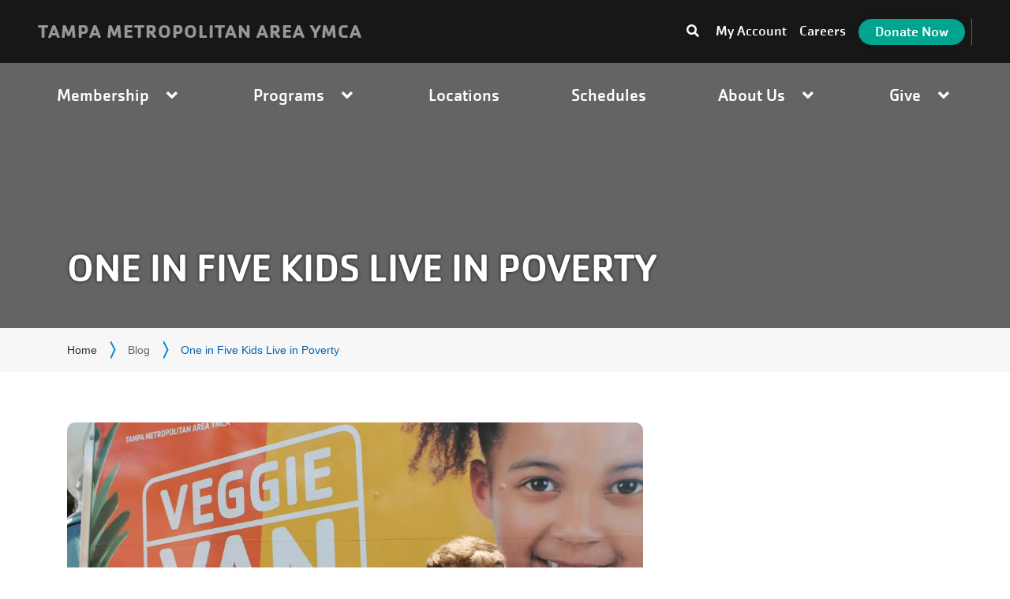

--- FILE ---
content_type: text/html; charset=UTF-8
request_url: https://www.tampaymca.org/blog/one-five-kids-live-poverty
body_size: 81330
content:
<!DOCTYPE html>
<html lang="en" dir="ltr">
<head>
  <meta charset="utf-8" />
<script async src="https://www.googletagmanager.com/gtag/js?id=G-354200954"></script>
<script>window.dataLayer = window.dataLayer || [];function gtag(){dataLayer.push(arguments)};gtag("js", new Date());gtag("set", "developer_id.dMDhkMT", true);gtag("config", "G-354200954", {"groups":"default","page_placeholder":"PLACEHOLDER_page_location"});</script>
<link rel="image_src" href="/sites/default/files/imported-blog-images/VV-with-boy.jpg" />
<meta property="og:title" content="One in Five Kids Live in Poverty" />
<meta property="og:image" content="https://www.tampaymca.org/sites/default/files/styles/facebook/public/imported-blog-images/VV-with-boy.jpg?itok=F8lRvwIN" />
<meta property="og:image:width" content="945" />
<meta property="og:image:height" content="630" />
<link rel="icon" type="image/svg+xml" href="https://www.tampaymca.org/profiles/contrib/yusaopeny/assets/favicon/favicon.svg"/>
<link rel="apple-touch-icon" sizes="180x180" href="https://www.tampaymca.org/profiles/contrib/yusaopeny/assets/favicon/apple-touch-icon.png"/>
<link rel="icon" type="image/png" sizes="32x32" href="https://www.tampaymca.org/profiles/contrib/yusaopeny/assets/favicon/favicon-32x32.png"/>
<link rel="icon" type="image/png" sizes="16x16" href="https://www.tampaymca.org/profiles/contrib/yusaopeny/assets/favicon/favicon-16x16.png"/>
<link rel="manifest" href="https://www.tampaymca.org/profiles/contrib/yusaopeny/assets/favicon/site.webmanifest"/>
<link rel="mask-icon" href="https://www.tampaymca.org/profiles/contrib/yusaopeny/assets/favicon/safari-pinned-tab.svg" color="#0089d0"/>
<meta name="msapplication-TileColor" content="#0060af"/>
<meta name="msapplication-config" content="browserconfig.xml"/>
<meta name="theme-color" content="#ffffff"/>
<meta name="favicon-generator" content="Drupal responsive_favicons + realfavicongenerator.net" />
<meta name="Generator" content="Drupal 10 (https://www.drupal.org)" />
<meta name="MobileOptimized" content="width" />
<meta name="HandheldFriendly" content="true" />
<meta name="viewport" content="width=device-width, initial-scale=1.0" />
<link rel="canonical" href="https://www.tampaymca.org/blog/one-five-kids-live-poverty" />
<link rel="shortlink" href="https://www.tampaymca.org/node/84" />
<script src="/sites/default/files/google_tag/tampa_gtm/google_tag.script.js?t974gz" defer></script>
<script src="/sites/default/files/google_tag/tampa_gtm_core/google_tag.script.js?t974gz" defer></script>

  <title>One in Five Kids Live in Poverty | Tampa Metropolitan Area YMCA</title>
      <link rel="preload" href="/themes/custom/ymca_tampa/fonts/CachetW05-Bold.woff" as="font" crossorigin />

      <link rel="preload" href="/themes/custom/ymca_tampa/fonts/CachetW05-Bold.woff2" as="font" crossorigin />

      <link rel="preload" href="/themes/custom/ymca_tampa/fonts/CachetW05-Book.woff" as="font" crossorigin />

      <link rel="preload" href="/themes/custom/ymca_tampa/fonts/CachetW05-Book.woff2" as="font" crossorigin />

      <link rel="preload" href="/themes/custom/ymca_tampa/fonts/CachetW05-Medium.woff" as="font" crossorigin />

      <link rel="preload" href="/themes/custom/ymca_tampa/fonts/CachetW05-Medium.woff2" as="font" crossorigin />

      <link rel="preload" href="/themes/custom/ymca_tampa/fonts/fa-brands-400.ttf" as="font" crossorigin />

      <link rel="preload" href="/themes/custom/ymca_tampa/fonts/fa-brands-400.woff" as="font" crossorigin />

      <link rel="preload" href="/themes/custom/ymca_tampa/fonts/fa-brands-400.woff2" as="font" crossorigin />

      <link rel="preload" href="/themes/custom/ymca_tampa/fonts/fa-solid-900.ttf" as="font" crossorigin />

      <link rel="preload" href="/themes/custom/ymca_tampa/fonts/fa-solid-900.woff" as="font" crossorigin />

      <link rel="preload" href="/themes/custom/ymca_tampa/fonts/fa-solid-900.woff2" as="font" crossorigin />

    <link rel="stylesheet" media="all" href="/sites/default/files/css/css_cRTQ4MGSTOGygiSPq3VSjFfw7ZV3SLwosyDxTp1fY6Y.css?delta=0&amp;language=en&amp;theme=ymca_tampa&amp;include=[base64]" />
<link rel="stylesheet" media="all" href="/modules/contrib/openy_node_alert/js/openy-alerts/build/main.css?t97nwm" />
<link rel="stylesheet" media="all" href="/modules/contrib/openy_node_alert/assets/css/openy_node_alert.css?t97nwm" />
<link rel="stylesheet" media="all" href="/sites/default/files/css/css_5q5_QuTkabX1hdux7aww8xDSKMu9wIpPkA_Rh_CatpI.css?delta=3&amp;language=en&amp;theme=ymca_tampa&amp;include=[base64]" />
<link rel="stylesheet" media="all" href="//cdnjs.cloudflare.com/ajax/libs/font-awesome/5.14.0/css/all.css" />
<link rel="stylesheet" media="all" href="/sites/default/files/css/css_Tuvr2GGmbYkEZpSjp7Jkk_0OPadA_kbBJIP1JJ2ywr0.css?delta=5&amp;language=en&amp;theme=ymca_tampa&amp;include=[base64]" />

  
</head>
<body class="blogone-five-kids-live-poverty path-node page-node-type-blog ymca_tampa with-banner">
<a href="#main-content" class="sr-only sr-only-focusable">
  Skip to main content
</a>
<noscript><iframe src="https://www.googletagmanager.com/ns.html?id=GTM-5B5RXH" height="0" width="0" style="display:none;visibility:hidden"></iframe></noscript><noscript><iframe src="https://www.googletagmanager.com/ns.html?id=GTM-582TXX7" height="0" width="0" style="display:none;visibility:hidden"></iframe></noscript>
  <div class="dialog-off-canvas-main-canvas h-100" data-off-canvas-main-canvas>
    <div class="layout-container ">

  <div class="banner-zone-node"></div>

  <div class="top-navs fixed-top d-block d-lg-none bg-primary">
    <nav class="nav-global navbar-default navbar navbar-dark px-0">
      <div class="container-fluid p-0">
        <div class="d-flex w-100">

          <div class="col mr-auto py-2">
            

  <div class="region region-logo">
          <a class="logo d-block d-lg-none" href="/" title="Home" rel="home">
      <img class="logo-img" src="/themes/custom/ymca_tampa/logo.svg" alt="Home" />
    </a>
  
  <a class="site--name d-none d-lg-block text-decoration-none" href="/" title="Home" rel="home">
              TAMPA METROPOLITAN AREA YMCA
      </a>

  </div>

          </div>

          <div class="d-flex px-3">
            <button class="navbar-toggler border-0 align-items-center justify-content-center" type="button" data-toggle="collapse" data-target=".sidebar-left" aria-controls="sidebar-left" aria-expanded="false" aria-label="Toggle navigation">
              <span class="navbar-toggler-icon"></span>
            </button>
          </div>
        </div>
      </div>
    </nav>
  </div>

  <div id="sidebar" class="sidebar sidebar-left fixed-top collapse fade bg-primary">
    <div class="container-fluid">
      <div class="row page-head__main-menu border-top">

        <div class="col-12 border-bottom">
          <form method="get" action="https://www.tampaymca.org/search" class="search-form pt-3 pb-3">
            <input type="search" name="keyword" class="search-input" placeholder="Search">
            <input type="submit" value="Search" class="d-none">
            <i class="fa fa-search search-input-decoration text-primary-darker" aria-hidden="true"></i>
          </form>
        </div>

        <div class="col-12 pl-0 pr-0 border-bottom">
          

  <div class="region region-mobile-menu">
    <nav role="navigation" aria-labelledby="block-ymca-tampa-mainnavigation-mobile-menu" id="block-ymca-tampa-mainnavigation-mobile" class="block-system-menu-blockmain">
            
  <h2 class="visually-hidden" id="block-ymca-tampa-mainnavigation-mobile-menu">Main navigation (mobile)</h2>
  

        
        <ul region="mobile_menu" class="nav navbar-nav">
                      <li class="menu-icon-15 nav-item nav-level-2">
                
                  <a href="/" class="nav-link text-uppercase dropdown-toggle" id="membership" data-toggle="dropdown" aria-haspopup="true" aria-expanded="false">
            Membership
            <i class="fa fa-angle-up ml-3 pr-3" aria-hidden="true"></i>
            <i class="fa fa-angle-down ml-3 pr-3" aria-hidden="true"></i>
          </a>
                  <ul class="dropdown-menu row-level-2" aria-labelledby="membership">
                <li class="menu-icon menu-icon-165 nav-item nav-level-3 menu-item-benefits--information">
                
        <a href="/membership/benefits" class="nav-link" data-drupal-link-system-path="node/123335">Benefits &amp; Information</a>
      </li>
                <li class="menu-icon menu-icon-205 nav-item nav-level-3 menu-item-active-older-adults">
                
        <a href="/membership/active-older-adults" class="nav-link" data-drupal-link-system-path="node/154552">Active Older Adults</a>
      </li>
                <li class="menu-icon menu-icon-166 nav-item nav-level-3 menu-item-corporate-membership">
                
        <a href="/membership/corporate-membership" class="nav-link" data-drupal-link-system-path="node/123366">Corporate Membership</a>
      </li>
                <li class="menu-icon menu-icon-175 nav-item nav-level-3 menu-item-financial-assistance">
                
        <a href="/membership/financial-assistance" class="nav-link" data-drupal-link-system-path="node/124943">Financial Assistance</a>
      </li>
                <li class="menu-icon menu-icon-191 nav-item nav-level-3 menu-item-join-now">
                
        <a href="/membership/join-now" class="nav-link" data-drupal-link-system-path="node/138075">Join Now</a>
      </li>
          <li class="nav-item nav-level-3 mobile-nav-guided">
        <a class="nav-link" href="/activity-finder">
          Guide me to find my activity
        </a>
      </li>
    </ul>
  
              </li>
                      <li class="menu-icon-15 nav-item nav-level-2">
                
                  <a href="/" class="nav-link text-uppercase dropdown-toggle" id="programs" data-toggle="dropdown" aria-haspopup="true" aria-expanded="false">
            Programs
            <i class="fa fa-angle-up ml-3 pr-3" aria-hidden="true"></i>
            <i class="fa fa-angle-down ml-3 pr-3" aria-hidden="true"></i>
          </a>
                  <ul class="dropdown-menu row-level-2" aria-labelledby="programs">
                <li class="menu-icon menu-icon-137 nav-item nav-level-3 menu-item-camp">
                
        <a href="/letscamp" class="nav-link" data-drupal-link-system-path="node/9377">Camp</a>
      </li>
                <li class="menu-icon menu-icon-63 nav-item nav-level-3 menu-item-youth-sports--gymnastics">
                
        <a href="/programs/youth-programs/youth-sports" class="nav-link" title="Check out all the sports at the Tampa Y." data-drupal-link-system-path="node/47">Youth Sports &amp; Gymnastics</a>
      </li>
                <li class="menu-icon menu-icon-20 nav-item nav-level-3 menu-item-health--fitness">
                
        <a href="/programs/health-fitness" class="nav-link" data-drupal-link-system-path="node/6664">Health &amp; Fitness</a>
      </li>
                <li class="menu-icon menu-icon-21 nav-item nav-level-3 menu-item-aquatics--swim">
                
        <a href="/programs/swim-programs" class="nav-link" data-drupal-link-system-path="node/5005">Aquatics &amp; Swim</a>
      </li>
                <li class="menu-icon menu-icon-22 nav-item nav-level-3 menu-item-children--teens">
                
        <a href="/programs/children-teens" class="nav-link" data-drupal-link-system-path="node/8343">Children &amp; Teens</a>
      </li>
          <li class="nav-item nav-level-3 mobile-nav-guided">
        <a class="nav-link" href="/activity-finder">
          Guide me to find my activity
        </a>
      </li>
    </ul>
  
              </li>
                      <li class="menu-icon-15 nav-item nav-level-2">
                
                  <a href="/locations" class="nav-link text-uppercase" data-drupal-link-system-path="node/135071">Locations</a>
              </li>
                      <li class="menu-icon-15 nav-item nav-level-2">
                
                  <a href="/schedules" class="nav-link text-uppercase" data-drupal-link-system-path="node/131538">Schedules</a>
              </li>
                      <li class="menu-icon-15 nav-item nav-level-2">
                
                  <a href="/about" class="nav-link text-uppercase dropdown-toggle" id="about-us" data-toggle="dropdown" aria-haspopup="true" aria-expanded="false">
            About Us
            <i class="fa fa-angle-up ml-3 pr-3" aria-hidden="true"></i>
            <i class="fa fa-angle-down ml-3 pr-3" aria-hidden="true"></i>
          </a>
                  <ul class="dropdown-menu row-level-2" aria-labelledby="about-us">
                <li class="menu-icon menu-icon-171 nav-item nav-level-3 menu-item-annual-reports">
                
        <a href="/annual-reports" class="nav-link" data-drupal-link-system-path="node/123929">Annual Reports</a>
      </li>
                <li class="menu-icon menu-icon-170 nav-item nav-level-3 menu-item-history--mission">
                
        <a href="/about" class="nav-link" data-drupal-link-system-path="node/123916">History &amp; Mission</a>
      </li>
                <li class="menu-icon menu-icon-174 nav-item nav-level-3 menu-item-leadership-team">
                
        <a href="/leadership-team" class="nav-link" data-drupal-link-system-path="node/123974">Leadership Team</a>
      </li>
                <li class="menu-icon menu-icon-183 nav-item nav-level-3 menu-item-news">
                
        <a href="/online-newsroom" class="nav-link" data-drupal-link-system-path="node/131379">News</a>
      </li>
                <li class="menu-icon menu-icon-173 nav-item nav-level-3 menu-item-serving-the-community">
                
        <a href="/serving-the-community" title="The Tampa Y serves the community through water safety programs, teen leadership clubs, the Veggie Van and more." class="nav-link" data-drupal-link-system-path="node/123973">Serving the Community</a>
      </li>
                <li class="menu-icon menu-icon-188 nav-item nav-level-3 menu-item-strategic-plan">
                
        <a href="/strategic-plan" class="nav-link" data-drupal-link-system-path="node/132513">Strategic Plan</a>
      </li>
                <li class="menu-icon menu-icon-177 nav-item nav-level-3 menu-item-y-stories">
                
        <a href="/blog" class="nav-link" data-drupal-link-system-path="node/124989">Y Stories</a>
      </li>
          <li class="nav-item nav-level-3 mobile-nav-guided">
        <a class="nav-link" href="/activity-finder">
          Guide me to find my activity
        </a>
      </li>
    </ul>
  
              </li>
                      <li class="menu-icon-15 nav-item nav-level-2">
                
                  <a href="/give" class="nav-link text-uppercase dropdown-toggle" id="give" data-toggle="dropdown" aria-haspopup="true" aria-expanded="false">
            Give
            <i class="fa fa-angle-up ml-3 pr-3" aria-hidden="true"></i>
            <i class="fa fa-angle-down ml-3 pr-3" aria-hidden="true"></i>
          </a>
                  <ul class="dropdown-menu row-level-2" aria-labelledby="give">
                <li class="menu-icon menu-icon-181 nav-item nav-level-3 menu-item-donate">
                
        <a href="/give" class="nav-link" data-drupal-link-system-path="node/125682">Donate</a>
      </li>
                <li class="menu-icon menu-icon-168 nav-item nav-level-3 menu-item-matching-gifts">
                
        <a href="/give/matching-gifts" class="nav-link" data-drupal-link-system-path="node/123776">Matching Gifts</a>
      </li>
                <li class="menu-icon menu-icon-213 nav-item nav-level-3 menu-item-sponsorship--events">
                
        <a href="https://tampaymca.org/give/sponsorship-information" class="nav-link">Sponsorship &amp; Events</a>
      </li>
                <li class="menu-icon menu-icon-189 nav-item nav-level-3 menu-item-volunteer">
                
        <a href="/volunteer" class="nav-link" data-drupal-link-system-path="node/136357">Volunteer</a>
      </li>
                <li class="menu-icon menu-icon-179 nav-item nav-level-3 menu-item-ways-to-give">
                
        <a href="/give/ways-to-give" class="nav-link" data-drupal-link-system-path="node/125639">Ways to Give</a>
      </li>
                <li class="menu-icon menu-icon-172 nav-item nav-level-3 menu-item-why-give-to-the-y">
                
        <a href="/give/why-give-to-the-y" class="nav-link" data-drupal-link-system-path="node/123930">Why Give to the Y</a>
      </li>
          <li class="nav-item nav-level-3 mobile-nav-guided">
        <a class="nav-link" href="/activity-finder">
          Guide me to find my activity
        </a>
      </li>
    </ul>
  
              </li>
        </ul>
  



  </nav>
<div id="block-openygoogletranslate" class="block-openy-gtranslate-block">
  
    
            <div class="openy-google-translate"></div>
  
  </div>

  </div>

        </div>

        <div class="col-12 pl-0 pr-0 border-bottom">
          

  <div class="region region-top-menu">
    <nav role="navigation" aria-labelledby="block-utilitymenu-2-menu" id="block-utilitymenu-2" class="block-system-menu-blockutility-menu">
            
  <h2 class="visually-hidden" id="block-utilitymenu-2-menu">Utility menu</h2>
  

        
            <ul region="top_menu" class="navbar-nav nav flex-lg-row h-100 align-items-stretch flex-lg-nowrap align-items-lg-center">
              <li class="menu-icon menu-icon-61 px-lg-2 nav-item nav-level-2">
                                          
                      <a href="https://apm.activecommunities.com/tampaymca/ActiveNet_Login" class="text-uppercase text-lg-normal text-decoration-none" title="Login to your YMCA account">My Account</a>
                  </li>
              <li class="menu-icon menu-icon-195 px-lg-2 nav-item nav-level-2">
                    
                      <a href="/careers" title="Work at the Tampa Y" class="text-uppercase text-lg-normal text-decoration-none" data-drupal-link-system-path="node/139502">Careers</a>
                  </li>
              <li class="menu-icon menu-icon-182 px-lg-2 nav-item nav-level-2">
                                          
                      <a href="/give" class="text-uppercase text-lg-normal text-decoration-nonebtn btn-primary rounded highlighted btn btn-primary rounded highlighted" data-drupal-link-system-path="node/125682">Donate Now</a>
                  </li>
          </ul>
  


  </nav>

  </div>

        </div>

      </div>
    </div>
  </div>

  <div class="viewport">

    <header id="page-head" class="page-head">
      <div class="top-navs fixed-top d-none d-lg-block" data-spy="affix" data-offset-top="1">
        <nav class="nav-global navbar-ymcags navbar p-0 border-0 shadow-none">
          <div class="container-fluid m-0 p-0">

                        <div class="page-head__top-menu d-flex align-items-stretch px-5  w-100">
              <div class="col-md-auto site-name d-flex align-items-center pl-0">
               

  <div class="region region-logo">
          <a class="logo d-block d-lg-none" href="/" title="Home" rel="home">
      <img class="logo-img" src="/themes/custom/ymca_tampa/logo.svg" alt="Home" />
    </a>
  
  <a class="site--name d-none d-lg-block text-decoration-none" href="/" title="Home" rel="home">
              TAMPA METROPOLITAN AREA YMCA
      </a>

  </div>

              </div>
              <div class="col-md d-flex align-items-center justify-content-end pr-0">

                <div class="d-flex align-items-center justify-content-end">
                  <div class="d-flex position-relative">
                    <div class="page-head__search-ymca-tampa fade d-flex align-items-center">
                      <div class="search-form-wrapper">
                        <form method="get" action="https://www.tampaymca.org/search">
                          <input type="search" name="keyword" class="search-input" autocomplete="off" placeholder="Search">
                          <input type="submit" value="Search">
                        </form>
                        <button class="toggler-search-close btn page-head__search-close" data-toggle="collapse" data-target=".page-head__search-ymca-tampa" aria-controls="page-head__search-ymca-tampa" aria-expanded="false" aria-label="Toggle search bar">
                          <i class="fa fa-times" aria-hidden="true"></i>
                        </button>
                      </div>
                    </div>
                    <button class="toggler-search btn text-white my-0 h-100" type="button" data-toggle="collapse" data-target=".page-head__search-ymca-tampa" aria-controls="page-head__search-ymca-tampa" aria-expanded="false" aria-label="Toggle search bar">
                      <i class="fa fa-search" aria-hidden="true"></i>
                    </button>
                  </div>

                    <nav role="navigation" aria-labelledby="block-utilitymenu-menu" id="block-utilitymenu" class="block-system-menu-blockutility-menu">
            
  <h2 class="visually-hidden" id="block-utilitymenu-menu">Utility menu</h2>
  

        
            <ul region="secondary_menu" class="navbar-nav nav flex-lg-row h-100 align-items-stretch flex-lg-nowrap align-items-lg-center">
              <li class="menu-icon menu-icon-61 px-lg-2 nav-item nav-level-2">
                                          
                      <a href="https://apm.activecommunities.com/tampaymca/ActiveNet_Login" class="text-uppercase text-lg-normal text-decoration-none" title="Login to your YMCA account">My Account</a>
                  </li>
              <li class="menu-icon menu-icon-195 px-lg-2 nav-item nav-level-2">
                    
                      <a href="/careers" title="Work at the Tampa Y" class="text-uppercase text-lg-normal text-decoration-none" data-drupal-link-system-path="node/139502">Careers</a>
                  </li>
              <li class="menu-icon menu-icon-182 px-lg-2 nav-item nav-level-2">
                                          
                      <a href="/give" class="text-uppercase text-lg-normal text-decoration-nonebtn btn-primary rounded highlighted btn btn-primary rounded highlighted" data-drupal-link-system-path="node/125682">Donate Now</a>
                  </li>
          </ul>
  


  </nav>
<div id="block-ymca-tampa-googletranslate" class="block-openy-gtranslate-block">
  
    
            <div class="openy-google-translate"></div>
  
  </div>


                </div>
              </div>
            </div>

                        <div class="col-md-12 header-content d-none d-sm-block p-0">
              <div class="page-head__main-menu nav-home nav-desktop">
                

  <div class="region region-primary-menu">
    <nav role="navigation" aria-labelledby="block-ymca-tampa-main-menu-menu" id="block-ymca-tampa-main-menu" class="block-system-menu-blockmain">
            
  <h2 class="visually-hidden" id="block-ymca-tampa-main-menu-menu">Main navigation</h2>
  

        
        <ul region="primary_menu" class="navbar nav align-items-stretch flex-nowrap nav-level-1 m-0 px-5 py-0">

            
            
                
      <li class="menu-icon menu-icon-184 ml-0 nav-item nav-level-2 menu-item-membership" data-toggle="collapse" data-target=".mobile-sidebar.collapse.show">
                  <a class="nav-link px-lg-3 px-xl-4 " data-toggle="dropdown" href="/">
            Membership
            <i class="fa fa-angle-up ml-3" aria-hidden="true"></i>
            <i class="fa fa-angle-down ml-3" aria-hidden="true"></i>
          </a>
                  <ul class="dropdown-menu row-level-2 m-0 border-0 rounded-0 fade">
                
      <li class="menu-icon menu-icon-165 nav-level-3 m-0 col-12 col-md-3 col-lg menu-item-benefits--information">
                  <a href="/membership/benefits" class="nav-link" data-drupal-link-system-path="node/123335">Benefits &amp; Information</a>
              </li>
                
      <li class="menu-icon menu-icon-205 nav-level-3 m-0 col-12 col-md-3 col-lg menu-item-active-older-adults">
                  <a href="/membership/active-older-adults" class="nav-link" data-drupal-link-system-path="node/154552">Active Older Adults</a>
              </li>
                
      <li class="menu-icon menu-icon-166 nav-level-3 m-0 col-12 col-md-3 col-lg menu-item-corporate-membership">
                  <a href="/membership/corporate-membership" class="nav-link" data-drupal-link-system-path="node/123366">Corporate Membership</a>
              </li>
                
      <li class="menu-icon menu-icon-175 nav-level-3 m-0 col-12 col-md-3 col-lg menu-item-financial-assistance">
                  <a href="/membership/financial-assistance" class="nav-link" data-drupal-link-system-path="node/124943">Financial Assistance</a>
              </li>
                
      <li class="menu-icon menu-icon-191 nav-level-3 m-0 col-12 col-md-3 col-lg menu-item-join-now">
                  <a href="/membership/join-now" class="nav-link" data-drupal-link-system-path="node/138075">Join Now</a>
              </li>
        </ul>
  
              </li>
                
      <li class="menu-icon menu-icon-17 nav-item nav-level-2 menu-item-programs" data-toggle="collapse" data-target=".mobile-sidebar.collapse.show">
                  <a class="nav-link px-lg-3 px-xl-4 " data-toggle="dropdown" href="/">
            Programs
            <i class="fa fa-angle-up ml-3" aria-hidden="true"></i>
            <i class="fa fa-angle-down ml-3" aria-hidden="true"></i>
          </a>
                  <ul class="dropdown-menu row-level-2 m-0 border-0 rounded-0 fade">
                
      <li class="menu-icon menu-icon-137 nav-level-3 m-0 col-12 col-md-3 col-lg menu-item-camp">
                  <a href="/letscamp" class="d-flex nav-link">
            <div class="section-icon mb-3 d-none d-lg-block"></div>
            <div class="section-title text-uppercase">Camp</div>
          </a>
                  <ul class="row-level-3">
                              
        <li class="menu-icon menu-icon-104 nav-level-4">
          <a href="/programs/children-teens/holiday-camp" class="nav-link" data-drupal-link-system-path="node/8855">Kids&#039; Day Out</a>
        </li>
                              
        <li class="menu-icon menu-icon-207 nav-level-4">
          <a href="/programs/children-teens/preschool-summer-enrichment" class="nav-link" data-drupal-link-system-path="node/168317">Preschool Summer Enrichment</a>
        </li>
                              
        <li class="menu-icon menu-icon-197 nav-level-4">
          <a href="/letscamp" class="nav-link" data-drupal-link-system-path="node/9377">Summer Camp 2026</a>
        </li>
          </ul>
  
              </li>
                
      <li class="menu-icon menu-icon-63 nav-level-3 m-0 col-12 col-md-3 col-lg menu-item-youth-sports--gymnastics">
                  <a href="/programs/youth-programs/youth-sports" class="d-flex nav-link">
            <div class="section-icon mb-3 d-none d-lg-block"></div>
            <div class="section-title text-uppercase">Youth Sports &amp; Gymnastics</div>
          </a>
                  <ul class="row-level-3">
                              
        <li class="menu-icon menu-icon-64 nav-level-4">
          <a href="/programs/youth-programs/youth-sports/basketball" class="nav-link" data-drupal-link-system-path="node/48">Basketball</a>
        </li>
                              
        <li class="menu-icon menu-icon-88 nav-level-4">
          <a href="/programs/youth-programs/youth-sports/cheerleading-dance" class="nav-link" data-drupal-link-system-path="node/49">Cheerleading &amp; Dance</a>
        </li>
                              
        <li class="menu-icon menu-icon-127 nav-level-4">
          <a href="/programs/youth-sports/flag-football" class="nav-link" data-drupal-link-system-path="node/76839">Flag Football</a>
        </li>
                              
        <li class="menu-icon menu-icon-203 nav-level-4">
          <a href="/programs/youth-programs/youth-sports/floorhockey" class="nav-link" data-drupal-link-system-path="node/144551">Floor Hockey</a>
        </li>
                              
        <li class="menu-icon menu-icon-89 nav-level-4">
          <a href="/programs/youth-programs/youth-sports/golf-first-tee" class="nav-link" data-drupal-link-system-path="node/50">Golf</a>
        </li>
                              
        <li class="menu-icon menu-icon-90 nav-level-4">
          <a href="/programs/youth-programs/youth-sports/gymnastics" class="nav-link" data-drupal-link-system-path="node/51">Gymnastics</a>
        </li>
                              
        <li class="menu-icon menu-icon-91 nav-level-4">
          <a href="/programs/youth-programs/youth-sports/martial-arts" class="nav-link" data-drupal-link-system-path="node/52">Martial Arts</a>
        </li>
                              
        <li class="menu-icon menu-icon-92 nav-level-4">
          <a href="/programs/youth-programs/youth-sports/soccer" class="nav-link" data-drupal-link-system-path="node/53">Soccer</a>
        </li>
                              
        <li class="menu-icon menu-icon-93 nav-level-4">
          <a href="/programs/youth-programs/youth-sports/volleyball" class="nav-link" data-drupal-link-system-path="node/54">Volleyball</a>
        </li>
          </ul>
  
              </li>
                
      <li class="menu-icon menu-icon-20 nav-level-3 m-0 col-12 col-md-3 col-lg menu-item-health--fitness">
                  <a href="/programs/health-fitness" class="d-flex nav-link">
            <div class="section-icon mb-3 d-none d-lg-block"></div>
            <div class="section-title text-uppercase">Health &amp; Fitness</div>
          </a>
                  <ul class="row-level-3">
                              
        <li class="menu-icon menu-icon-212 nav-level-4">
          <a href="/programs/health-fitness/adult-sports" title="Looking to stay active, meet new people and have fun? Adult sports at the Y offer more than just games — it&#039;s a chance to grow, connect and thrive." class="nav-link" data-drupal-link-system-path="node/275257">Adult Sports</a>
        </li>
                              
        <li class="menu-icon menu-icon-49 nav-level-4">
          <a href="/programs/health-fitness/diabetes-prevention" class="nav-link" data-drupal-link-system-path="node/9132">Diabetes Prevention</a>
        </li>
                              
        <li class="menu-icon menu-icon-153 nav-level-4">
          <a href="/programs/health-fitness/fall-prevention" class="nav-link" data-drupal-link-system-path="node/79396">Fall Prevention Programs</a>
        </li>
                              
        <li class="menu-icon menu-icon-25 nav-level-4">
          <a href="/programs/health-fitness/group-exercise-classes" class="nav-link" data-drupal-link-system-path="node/9369">Group Exercise Classes</a>
        </li>
                              
        <li class="menu-icon menu-icon-141 nav-level-4">
          <a href="/programs/health-fitness/life-coach" class="nav-link" data-drupal-link-system-path="node/79297">Life Coaching</a>
        </li>
                              
        <li class="menu-icon menu-icon-164 nav-level-4">
          <a href="/programs/health-fitness/operation-strong-families" class="nav-link" data-drupal-link-system-path="node/121612">Military Families: Operation Strong Families</a>
        </li>
                              
        <li class="menu-icon menu-icon-113 nav-level-4">
          <a href="/programs/health-fitness/pedaling-for-parkinsons" class="nav-link" data-drupal-link-system-path="node/9368">Pedaling for Parkinson&#039;s</a>
        </li>
                              
        <li class="menu-icon menu-icon-138 nav-level-4">
          <a href="/programs/health-fitness/military" class="nav-link" data-drupal-link-system-path="node/79269">Programs for Military</a>
        </li>
                              
        <li class="menu-icon menu-icon-51 nav-level-4">
          <a href="/programs/health-fitness/personal-group-training" class="nav-link" data-drupal-link-system-path="node/79203">Personal and Group Training</a>
        </li>
                              
        <li class="menu-icon menu-icon-124 nav-level-4">
          <a href="/programs/health-fitness/veggie-van" class="nav-link" data-drupal-link-system-path="node/28333">Veggie Van</a>
        </li>
                              
        <li class="menu-icon menu-icon-211 nav-level-4">
          <a href="/programs/health-fitness/wellness-y" class="nav-link" data-drupal-link-system-path="node/217779">Wellness at the Y</a>
        </li>
                              
        <li class="menu-icon menu-icon-50 nav-level-4">
          <a href="/programs/health-fitness/cancer-wellness-program" class="nav-link" data-drupal-link-system-path="node/9133">YMCA Survivorship &amp; Wellness Program</a>
        </li>
          </ul>
  
              </li>
                
      <li class="menu-icon menu-icon-21 nav-level-3 m-0 col-12 col-md-3 col-lg menu-item-aquatics--swim">
                  <a href="/programs/swim-programs" class="d-flex nav-link">
            <div class="section-icon mb-3 d-none d-lg-block"></div>
            <div class="section-title text-uppercase">Aquatics &amp; Swim</div>
          </a>
                  <ul class="row-level-3">
                              
        <li class="menu-icon menu-icon-74 nav-level-4">
          <a href="/programs/swim-programs/lifeguard-certification" class="nav-link" title="The lifeguard training course is a nationally recognized program. Successful participants will become certified to perform: CPR/AED, First Aid and Oxygen." data-drupal-link-system-path="node/5008">American Red Cross Lifeguard &amp; Safety Training</a>
        </li>
                              
        <li class="menu-icon menu-icon-147 nav-level-4">
          <a href="/programs/swim-programs/junior-guard" class="nav-link" data-drupal-link-system-path="node/9553">Junior Guard</a>
        </li>
                              
        <li class="menu-icon menu-icon-106 nav-level-4">
          <a href="/programs/swim-programs/lap-swim-more" class="nav-link" data-drupal-link-system-path="node/8267">Lap Swim &amp; More</a>
        </li>
                              
        <li class="menu-icon menu-icon-45 nav-level-4">
          <a href="/programs/swim-programs/swim-lessons" class="nav-link" data-drupal-link-system-path="node/79392">Swim Lessons</a>
        </li>
                              
        <li class="menu-icon menu-icon-119 nav-level-4">
          <a href="/programs/swim-programs/swim-teams" class="nav-link" data-drupal-link-system-path="node/5007">Swim Teams</a>
        </li>
                              
        <li class="menu-icon menu-icon-157 nav-level-4">
          <a href="/programs/swim-programs/drowning-prevention" title="Programs to prevent drowning and promote water safety." class="nav-link" data-drupal-link-system-path="node/91159">Drowning Prevention</a>
        </li>
                              
        <li class="menu-icon menu-icon-158 nav-level-4">
          <a href="/programs/swim-programs/swim-test" title="All your questions answered on the YMCA Swim Test policy." class="nav-link" data-drupal-link-system-path="node/91160">Swim Test Information</a>
        </li>
          </ul>
  
              </li>
                
      <li class="menu-icon menu-icon-22 nav-level-3 m-0 col-12 col-md-3 col-lg menu-item-children--teens">
                  <a href="/programs/children-teens" class="d-flex nav-link">
            <div class="section-icon mb-3 d-none d-lg-block"></div>
            <div class="section-title text-uppercase">Children &amp; Teens</div>
          </a>
                  <ul class="row-level-3">
                              
        <li class="menu-icon menu-icon-101 nav-level-4">
          <a href="/programs/children-teens/after-school-enrichment" class="nav-link" data-drupal-link-system-path="node/8344">Before &amp; After School</a>
        </li>
                              
        <li class="menu-icon menu-icon-133 nav-level-4">
          <a href="/programs/children-teens/birthday-parties" class="nav-link" data-drupal-link-system-path="node/79218">Birthday Parties</a>
        </li>
                              
        <li class="menu-icon menu-icon-194 nav-level-4">
          <a href="/programs/children-teens/child-abuse-prevention" class="nav-link" data-drupal-link-system-path="node/139492">Child Abuse Prevention</a>
        </li>
                              
        <li class="menu-icon menu-icon-54 nav-level-4">
          <a href="/programs/children-teens/early-head-start" class="nav-link" data-drupal-link-system-path="node/9136">Early Head Start</a>
        </li>
                              
        <li class="menu-icon menu-icon-159 nav-level-4">
          <a href="/programs/children-teens/family-activity-hub" class="nav-link" data-drupal-link-system-path="node/91167">Family Activity Hub</a>
        </li>
                              
        <li class="menu-icon menu-icon-163 nav-level-4">
          <a href="/programs/children-teens/horseback-riding-ymca" class="nav-link" data-drupal-link-system-path="node/111273">Horseback Riding at the YMCA</a>
        </li>
                              
        <li class="menu-icon menu-icon-142 nav-level-4">
          <a href="/programs/children-teens/homeschool-program" class="nav-link" data-drupal-link-system-path="node/79320">Homeschool Program</a>
        </li>
                              
        <li class="menu-icon menu-icon-105 nav-level-4">
          <a href="/programs/children-teens/holiday-camp" target="_self" class="nav-link" data-drupal-link-system-path="node/8855">Kids&#039; Day Out</a>
        </li>
                              
        <li class="menu-icon menu-icon-161 nav-level-4">
          <a href="/programs/children-teens/licensed-preschool-y" title="Licensed Preschool available now!" class="nav-link" data-drupal-link-system-path="node/99007">Licensed Preschool</a>
        </li>
                              
        <li class="menu-icon menu-icon-209 nav-level-4">
          <a href="/programs/children-teens/parents-night-out" class="nav-link" data-drupal-link-system-path="node/91172">Parents&#039; Night Out</a>
        </li>
                              
        <li class="menu-icon menu-icon-125 nav-level-4">
          <a href="/programs/children-teens/sulphur-springs-neighborhood-promise" class="nav-link" data-drupal-link-system-path="node/28656">Sulphur Springs Neighborhood of Promise</a>
        </li>
                              
        <li class="menu-icon menu-icon-102 nav-level-4">
          <a href="/programs/children-teens/stay-play" class="nav-link" data-drupal-link-system-path="node/9137">Stay &amp; Play</a>
        </li>
                              
        <li class="menu-icon menu-icon-126 nav-level-4">
          <a href="/programs/children-teens/teen-achievers" class="nav-link" data-drupal-link-system-path="node/72084">Teen Achievers</a>
        </li>
                              
        <li class="menu-icon menu-icon-100 nav-level-4">
          <a href="/programs/children-teens/teen-leaders-club" class="nav-link" data-drupal-link-system-path="node/9139">Teen Leaders Club</a>
        </li>
                              
        <li class="menu-icon menu-icon-202 nav-level-4">
          <a href="/programs/children-teens/thrivers-club" class="nav-link" data-drupal-link-system-path="node/143679">Thriver&#039;s Club</a>
        </li>
                              
        <li class="menu-icon menu-icon-204 nav-level-4">
          <a href="/programs/children-teens/vpk" class="nav-link" data-drupal-link-system-path="node/146924">VPK</a>
        </li>
                              
        <li class="menu-icon menu-icon-206 nav-level-4">
          <a href="/programs/children-teens/youth-government" class="nav-link" data-drupal-link-system-path="node/9138">Youth in Government</a>
        </li>
          </ul>
  
              </li>
        </ul>
  
              </li>
                
      <li class="menu-icon menu-icon-199 nav-item nav-level-2 menu-item-locations" data-toggle="collapse" data-target=".mobile-sidebar.collapse.show">
                  <a href="/locations" class="nav-link px-lg-3 px-xl-4 ">
            Locations
          </a>
              </li>
                
      <li class="menu-icon menu-icon-185 nav-item nav-level-2 menu-item-schedules" data-toggle="collapse" data-target=".mobile-sidebar.collapse.show">
                  <a href="/schedules" class="nav-link px-lg-3 px-xl-4 ">
            Schedules
          </a>
              </li>
                
      <li class="menu-icon menu-icon-169 nav-item nav-level-2 menu-item-about-us" data-toggle="collapse" data-target=".mobile-sidebar.collapse.show">
                  <a class="nav-link px-lg-3 px-xl-4 " data-toggle="dropdown" href="/about">
            About Us
            <i class="fa fa-angle-up ml-3" aria-hidden="true"></i>
            <i class="fa fa-angle-down ml-3" aria-hidden="true"></i>
          </a>
                  <ul class="dropdown-menu row-level-2 m-0 border-0 rounded-0 fade">
                
      <li class="menu-icon menu-icon-171 nav-level-3 m-0 col-12 col-md-3 col-lg menu-item-annual-reports">
                  <a href="/annual-reports" class="nav-link" data-drupal-link-system-path="node/123929">Annual Reports</a>
              </li>
                
      <li class="menu-icon menu-icon-170 nav-level-3 m-0 col-12 col-md-3 col-lg menu-item-history--mission">
                  <a href="/about" class="nav-link" data-drupal-link-system-path="node/123916">History &amp; Mission</a>
              </li>
                
      <li class="menu-icon menu-icon-174 nav-level-3 m-0 col-12 col-md-3 col-lg menu-item-leadership-team">
                  <a href="/leadership-team" class="nav-link" data-drupal-link-system-path="node/123974">Leadership Team</a>
              </li>
                
      <li class="menu-icon menu-icon-183 nav-level-3 m-0 col-12 col-md-3 col-lg menu-item-news">
                  <a href="/online-newsroom" class="nav-link" data-drupal-link-system-path="node/131379">News</a>
              </li>
                
      <li class="menu-icon menu-icon-173 nav-level-3 m-0 col-12 col-md-3 col-lg menu-item-serving-the-community">
                  <a href="/serving-the-community" title="The Tampa Y serves the community through water safety programs, teen leadership clubs, the Veggie Van and more." class="nav-link" data-drupal-link-system-path="node/123973">Serving the Community</a>
              </li>
                
      <li class="menu-icon menu-icon-188 nav-level-3 m-0 col-12 col-md-3 col-lg menu-item-strategic-plan">
                  <a href="/strategic-plan" class="nav-link" data-drupal-link-system-path="node/132513">Strategic Plan</a>
              </li>
                
      <li class="menu-icon menu-icon-177 nav-level-3 m-0 col-12 col-md-3 col-lg menu-item-y-stories">
                  <a href="/blog" class="nav-link" data-drupal-link-system-path="node/124989">Y Stories</a>
              </li>
        </ul>
  
              </li>
                
      <li class="menu-icon menu-icon-180 mr-0 nav-item nav-level-2 menu-item-give" data-toggle="collapse" data-target=".mobile-sidebar.collapse.show">
                  <a class="nav-link px-lg-3 px-xl-4 " data-toggle="dropdown" href="/give">
            Give
            <i class="fa fa-angle-up ml-3" aria-hidden="true"></i>
            <i class="fa fa-angle-down ml-3" aria-hidden="true"></i>
          </a>
                  <ul class="dropdown-menu row-level-2 m-0 border-0 rounded-0 fade">
                
      <li class="menu-icon menu-icon-181 nav-level-3 m-0 col-12 col-md-3 col-lg menu-item-donate">
                  <a href="/give" class="nav-link" data-drupal-link-system-path="node/125682">Donate</a>
              </li>
                
      <li class="menu-icon menu-icon-168 nav-level-3 m-0 col-12 col-md-3 col-lg menu-item-matching-gifts">
                  <a href="/give/matching-gifts" class="nav-link" data-drupal-link-system-path="node/123776">Matching Gifts</a>
              </li>
                
      <li class="menu-icon menu-icon-213 nav-level-3 m-0 col-12 col-md-3 col-lg menu-item-sponsorship--events">
                  <a href="https://tampaymca.org/give/sponsorship-information" class="nav-link">Sponsorship &amp; Events</a>
              </li>
                
      <li class="menu-icon menu-icon-189 nav-level-3 m-0 col-12 col-md-3 col-lg menu-item-volunteer">
                  <a href="/volunteer" class="nav-link" data-drupal-link-system-path="node/136357">Volunteer</a>
              </li>
                
      <li class="menu-icon menu-icon-179 nav-level-3 m-0 col-12 col-md-3 col-lg menu-item-ways-to-give">
                  <a href="/give/ways-to-give" class="nav-link" data-drupal-link-system-path="node/125639">Ways to Give</a>
              </li>
                
      <li class="menu-icon menu-icon-172 nav-level-3 m-0 col-12 col-md-3 col-lg menu-item-why-give-to-the-y">
                  <a href="/give/why-give-to-the-y" class="nav-link" data-drupal-link-system-path="node/123930">Why Give to the Y</a>
              </li>
        </ul>
  
              </li>
        </ul>
  




  </nav>

  </div>

              </div>
            </div>

          </div>
        </nav>
      </div>
    </header>

    

  <div class="region region-header">
    <div id="block-ymca-tampa-breadcrumbs" class="block-lb-breadcrumbs block-system-breadcrumb-block">
  
    
      <div class="breadcrumbs-wrapper d-none d-lg-block">
  <nav class="container" aria-labelledby="system-breadcrumb">
    <h2 id="system-breadcrumb" class="visually-hidden">Breadcrumb</h2>
    <ol class="breadcrumbs p-0 m-0">
          <li>
                                          <a href="/" aria-label="Home">Home</a>
                        </li>
          <li>
                                        <a href="/blog">Blog</a>
                        </li>
          <li>
                  <span>One in Five Kids Live in Poverty</span>
              </li>
        </ol>
  </nav>
</div>

  </div>

  </div>

    
    
    

    <main role="main" class="clearfix">
      <a id="main-content" tabindex="-1"></a>
      <div class="layout-content">
                  

  <div class="region region-content">
    <div data-drupal-messages-fallback class="hidden"></div><div id="block-ymca-tampa-content" class="block-system-main-block">
  
    
      



  <div class="page-heading banner banner--small banner--grey d-flex align-items-end justify-content-start">

    
    <div class="banner-cta container p-0">
      <div class="banner-cta-content container align-items-center m-auto py-4 py-lg-5 text-white">
        <div class="banner-cta-section">

                    <h1 class="banner-title text-uppercase m-0 text-white">
            
<span>One in Five Kids Live in Poverty</span>

          </h1>
          
        </div>
      </div>
    </div>
  </div>

<div class="container my-5">
  <div class="row">
    <div class="col-12">
      <div class="container">
        <div class="row">
          <div class="copy col-12 col-lg-8 mb-5 mb-lg-0">
            <article class="node node--type-blog node--view-mode-full">
              <div class="node__content">

                
                

            <div class="field-blog-description field-item">
        <a href="http://www.tampaymca.org/wp-content/uploads/2018/08/Third-Thursday/VV-with-boy.jpg"><p></p><div data-embed-button="embed_image" data-entity-embed-display="view_mode:media.embedded_full" data-entity-embed-display-settings="{&quot;link_url&quot;:&quot;&quot;}" data-entity-type="media" data-entity-uuid="6d92aae9-9783-4c53-9e72-87c6785cde1f" data-langcode="en" class="embedded-entity view-mode-media-embedded-full"><article>
      

            <div class="field-media-image field-item">
            <div data-b-token="b-c4066681a81" class="media media--blazy media--image is-b-loading"><img alt="https://www.tampaymca.org/wp-content/uploads/2018/08/Third-Thursday/VV-with-boy.jpg" decoding="async" class="media__element b-lazy" loading="lazy" data-src="/sites/default/files/styles/media_full/public/imported-blog-images/VV-with-boy.jpg.webp?itok=-YnR58a-" src="data:image/svg+xml;charset=utf-8,%3Csvg%20xmlns%3D'http%3A%2F%2Fwww.w3.org%2F2000%2Fsvg'%20viewBox%3D'0%200%201%201'%2F%3E" width="2048" height="1365">
        </div>
  
      </div>
      
  </article>
</div>
</a>

&nbsp;

One in five children in the U.S. live in poverty and grow up with limited opportunities to be healthy. The numbers here in Tampa Bay are just as worrying where 30 percent of children are growing up in poverty. That’s according to the <a href="https://www.cityhealthdashboard.com">City Health Dashboard</a>, a new local data resource from the Department of Population Health at NYU School of Medicine. It’s even more disheartening when you consider the national average of 23.6 percent.

&nbsp;

For children in poverty, the chances for poor health are higher and the economic opportunities can be limited. These kids often lack access to healthy foods and quality schools, and face increased odds of toxic stress and challenging experiences such as teen pregnancy or becoming victims of violent crime.

&nbsp;

The good news is the Tampa Y is doing something about this. One of the ways we reach children in poverty is through our partnership with Hillsborough County Public Schools. We provide free meals and healthy snacks during the summer and afterschool hours. This summer alone, we served more than 24,000 summer meals to all kids in the community to help those with food insecurity grow strong and smart.

&nbsp;

To reach even more families in need, the <a href="https://www.tampaymca.org/programs/community-programs/veggie-van/">Y’s Veggie Van</a> delivers fresh produce to local food deserts such as Sulphur Springs and Wimauma. Last year, more than 5,900 kids from more than 1,100 different families paid just one dollar for a full bag of fresh produce.

&nbsp;

When you add it all up, the Tampa Y invested more than $5.5 million in the community through financial assistance to ensure participation in all programs among youth, adults and families facing financial hardship; in addition to subsidized programs that fill community voids throughout Hillsborough and East Pasco counties.

&nbsp;

Programs like these can build healthier communities in Tampa Bay that help all of our children grow up to be stronger, healthier adults who reach their full potential.

<hr>

<em>Pictured above:&nbsp;The Veggie Van – A Mobile Market Place is one of the ways the Tampa Y reaches families in neighborhoods with limited opportunities to be healthy.&nbsp;</em>
      </div>
      

                              </div>
            </article>
          </div>
          <div class="col-12 col-lg-4 side-col">
            <div class="py-0 px-0 px-lg-3">
              
              
              
                          </div>
          </div>
        </div>
      </div>
    </div>
  </div>
</div>

  </div>

  </div>

              </div>
    </main>

    <div class="pre-footer">
      
    </div>

    <footer class="footer">
      <div class="container py-4 py-lg-5">
        <div class="row align-items-start align-content-lg-center">

          <div class="col-6 col-lg-3 col-lg order-0 text-align-left pb-3 py-lg-4 footer-logo-region">
            <a class="d-flex justify-content-center justify-content-lg-start" href="/">
              
<svg width="72px" height="72px" viewBox="0 0 72 55" version="1.1" xmlns="http://www.w3.org/2000/svg" xmlns:xlink="http://www.w3.org/1999/xlink">
    <g id="Page-1" stroke="none" stroke-width="1" fill="none" fill-rule="evenodd">
        <g id="logo" fill="#FFFFFF" fill-rule="nonzero">
            <path d="M63.8435,0.01225 L43.39825,0.01225 C41.88625,0.01225 40.6595,1.23725 40.6595,2.751 L40.6595,2.751 C40.6595,2.76675 40.6595,2.786 40.6595,2.80525 C40.6595,3.26375 40.78025,3.69425 40.99025,4.06525 L40.98325,4.053 L51.24875,21.84 C51.73,22.66775 52.612,23.21375 53.62175,23.21375 C54.6315,23.21375 55.5135,22.666 55.98775,21.85225 L55.99475,21.84 L66.25675,4.06525 C66.46325,3.70125 66.58575,3.2655 66.58575,2.80175 C66.58575,2.78775 66.58575,2.77375 66.58575,2.7615 L66.58575,2.76325 C66.58575,1.25125 65.36075,0.0245 63.847,0.0245 C63.84525,0.0245 63.84525,0.0245 63.8435,0.0245 L63.8435,0.0245 L63.8435,0.01225 Z" id="Path"></path>
            <path d="M68.362,1.498 C68.362,2.15425 68.894,2.68625 69.55025,2.68625 C70.2065,2.68625 70.7385,2.15425 70.7385,1.498 C70.7385,0.84175 70.2065,0.30975 69.55025,0.30975 L69.55025,0.30975 C69.55025,0.30975 69.5485,0.30975 69.5485,0.30975 C68.894,0.30975 68.362,0.84175 68.362,1.49625 C68.362,1.49625 68.362,1.498 68.362,1.498 L68.362,1.498 L68.362,1.498 Z M68.054,1.498 C68.054,0.67025 68.72425,0 69.552,0 C70.37975,0 71.05,0.67025 71.05,1.498 C71.05,2.32575 70.37975,2.996 69.552,2.996 L69.552,2.996 C68.72425,2.996 68.054,2.32575 68.054,1.498 L68.054,1.498 Z" id="Shape"></path>
            <path d="M69.7445,0.987 C69.657,0.973 69.55725,0.966 69.45575,0.966 C69.41025,0.966 69.36475,0.96775 69.31925,0.97125 L69.3245,0.97125 L69.3245,1.46475 L69.60975,1.46475 C69.71125,1.46475 69.76025,1.44725 69.78825,1.41225 C69.81625,1.37725 69.81975,1.35975 69.81975,1.2495 C69.81975,1.085 69.79175,1.015 69.74275,0.98875 L69.7445,0.987 Z M70.10675,2.247 L69.96325,2.247 C69.958,2.247 69.951,2.24875 69.94575,2.24875 C69.902,2.24875 69.86175,2.22775 69.83725,2.1945 L69.83725,2.1945 L69.433,1.68875 L69.3245,1.68875 L69.3245,2.1665 C69.3245,2.22775 69.3,2.247 69.2475,2.247 L69.146,2.247 C69.0795,2.247 69.05675,2.23475 69.05675,2.1665 L69.05675,0.8225 C69.05675,0.75075 69.09875,0.749 69.146,0.749 L69.58,0.749 C69.82675,0.749 69.87925,0.749 69.965,0.8505 C70.04025,0.9485 70.084,1.071 70.084,1.20575 C70.084,1.2285 70.08225,1.25125 70.0805,1.27225 L70.0805,1.26875 C70.0805,1.5155 69.979,1.66425 69.748,1.68 L70.13475,2.1385 C70.1785,2.19275 70.1715,2.247 70.105,2.247 L70.10675,2.247 Z" id="Shape"></path>
            <path d="M50.0255,25.592 L49.91175,25.39425 L37.002,3.02925 C35.896,1.20925 33.9255,0.01225 31.67325,0.01225 C31.63825,0.01225 31.605,0.01225 31.57,0.01225 L31.57525,0.01225 L21.1015,0.01225 C19.93425,0.01225 18.9875,0.959 18.9875,2.12625 L18.9875,2.12625 C18.9875,2.13675 18.9875,2.15075 18.9875,2.163 C18.9875,2.5165 19.0785,2.849 19.2395,3.13775 L19.23425,3.12725 L32.00925,25.2525 C32.592,26.2255 32.935,27.398 32.935,28.651 C32.935,29.86375 32.613,31.003 32.04775,31.98475 L32.06525,31.9515 L20.965,51.191 C20.80925,51.46925 20.71825,51.80175 20.71825,52.15525 C20.71825,52.16925 20.71825,52.1815 20.71825,52.19375 L20.71825,52.192 C20.71825,53.35925 21.665,54.306 22.83225,54.306 L22.83225,54.306 L33.55975,54.306 C33.5895,54.306 33.6245,54.306 33.66125,54.306 C35.91175,54.306 37.88225,53.109 38.97075,51.31525 L38.9865,51.28725 L50.08675,32.06 C50.589,31.17975 50.88475,30.1245 50.88475,28.99925 C50.88475,28.96075 50.88475,28.92225 50.883,28.88375 L50.883,28.889 C50.883,28.87325 50.883,28.85225 50.883,28.833 C50.883,27.6395 50.5645,26.5195 50.008,25.5535 L50.0255,25.585 L50.0255,25.592 Z" id="Path"></path>
            <path d="M10.6435,28.252 C9.8385,28.273 9.086,28.47425 8.41925,28.81725 L8.44725,28.80325 L8.44725,25.7845 C8.44725,25.4765 8.316,25.0845 7.81375,25.0845 L7.0735,25.0845 C6.60275,25.0845 6.35775,25.23325 6.35775,25.7845 L6.35775,35.62125 C6.35775,36.008 6.489,36.267 6.944,36.267 L7.805,36.267 C8.2985,36.267 8.4385,35.994 8.4385,35.52675 L8.4385,31.80275 C8.4385,30.6355 8.68525,30.23825 9.828,30.23825 C10.913,30.23825 11.06175,30.653 11.06175,31.64175 L11.06175,31.9445 C11.06175,32.102 11.06175,32.2805 11.06175,32.48 L11.06175,35.52675 C11.06175,36.02025 11.2245,36.267 11.64625,36.267 L12.509,36.267 C13.0025,36.267 13.1425,35.994 13.1425,35.52675 L13.1425,30.5585 C13.14775,29.498 12.642,28.25025 10.64175,28.25025 L10.6435,28.252 Z M16.45175,31.45975 C16.45175,30.27325 16.6985,29.869 17.86575,29.869 C18.97,29.869 19.117,30.29075 19.117,31.297 L19.117,31.6085 L16.4535,31.6085 L16.45175,31.45975 Z M20.51,34.52575 C20.29825,34.5485 20.10575,34.58875 19.92025,34.64475 L19.943,34.6395 C19.35675,34.78825 18.67775,34.88275 17.98125,34.90025 L17.969,34.90025 C17.95675,34.90025 17.9445,34.90025 17.9305,34.90025 C17.58925,34.90025 17.26375,34.83375 16.9645,34.713 L16.982,34.72 C16.4885,34.4925 16.429,33.859 16.4465,33.04525 L20.41725,33.04525 C20.98775,33.04525 21.09975,32.949 21.09975,32.05825 C21.09975,31.017 21.0035,29.99325 20.50125,29.26175 C20.0305,28.59325 19.21675,28.25375 17.8675,28.25375 C16.436,28.25375 15.54175,28.62825 15.05525,29.33 C14.56875,30.03175 14.40425,31.003 14.40425,32.43275 C14.40425,34.04275 14.63175,35.09975 15.31425,35.73325 C15.8515,36.22675 16.73,36.49625 17.948,36.49625 C18.8195,36.49625 19.6735,36.41925 20.503,36.2705 L20.4155,36.28275 C20.909,36.204 21,35.945 21,35.5705 C21.00175,35.5425 21.00175,35.50925 21.00175,35.476 C21.00175,35.32025 20.9895,35.16625 20.96675,35.0175 L20.9685,35.03325 C20.9195,34.82325 20.77425,34.53975 20.52925,34.53975 L20.51,34.52575 Z" id="Shape"></path>
            <path d="M4.68125,30.2015 L2.92425,30.2015 L2.92425,33.4705 C2.92425,34.2335 2.95925,34.52575 3.02225,34.657 C3.0695,34.734 3.1535,34.7865 3.24975,34.7865 C3.25675,34.7865 3.262,34.7865 3.269,34.7865 L3.269,34.7865 C3.72575,34.7865 4.22625,34.53975 4.60075,34.53975 C4.6095,34.53975 4.61825,34.53975 4.627,34.53975 C4.858,34.53975 5.0435,34.727 5.0435,34.95625 C5.0435,34.97025 5.0435,34.9825 5.04175,34.9965 L5.04175,34.99475 L5.04175,35.57925 C5.04175,36.18125 4.879,36.344 4.35925,36.393 C3.93925,36.442 3.44575,36.47 2.94875,36.47525 L2.9435,36.47525 C1.21625,36.47525 0.847,35.83825 0.847,33.9045 L0.847,30.205 L0.39025,30.205 C0.08225,30.205 -2.22044605e-16,29.99325 -2.22044605e-16,29.73425 L-2.22044605e-16,29.03425 C-2.22044605e-16,28.6265 0.16275,28.49875 0.43925,28.49875 L0.847,28.49875 L0.847,27.181 C0.847,26.628 1.0745,26.46525 1.54525,26.46525 L2.2855,26.46525 C2.289,26.46525 2.2925,26.46525 2.29775,26.46525 C2.65125,26.46525 2.93825,26.75225 2.93825,27.10575 C2.93825,27.132 2.9365,27.15825 2.933,27.18275 L2.933,27.17925 L2.933,28.50225 L4.529,28.50225 C4.886,28.50225 5.0785,28.55125 5.0785,29.022 L5.0785,29.589 C5.0785,30.142 4.98225,30.2085 4.68825,30.2085 L4.68125,30.2015 Z" id="Path"></path>
            <path d="M42.95725,49.168 L44.191,51.27675 L45.3705,51.9575 C45.4615,51.996 45.52275,52.0835 45.52275,52.185 C45.52275,52.241 45.50525,52.29175 45.47375,52.332 L45.47375,52.332 L45.34075,52.57875 C45.234,52.759 45.13775,52.8115 44.94525,52.70125 L43.81125,52.045 L41.23175,52.00475 C41.22475,52.00475 41.21425,52.00475 41.2055,52.00475 C41.14425,52.00475 41.08825,51.99075 41.0375,51.96625 L41.03925,51.968 C40.97975,51.92775 40.943,51.86125 40.943,51.786 C40.943,51.73525 40.9605,51.68975 40.9885,51.65125 L40.9885,51.65125 L41.16175,51.3555 C41.21075,51.24525 41.3175,51.17175 41.44175,51.17175 C41.454,51.17175 41.46625,51.17175 41.4785,51.1735 L41.47675,51.1735 L43.24775,51.21025 L42.33425,49.67375 C42.29575,49.62475 42.273,49.56175 42.273,49.49175 C42.273,49.42175 42.29575,49.3605 42.33425,49.30975 L42.33425,49.30975 L42.47425,49.063 C42.50575,48.986 42.57925,48.93175 42.66675,48.93175 C42.7105,48.93175 42.7525,48.94575 42.78575,48.9685 L42.78575,48.9685 C42.854,49.02275 42.91,49.08925 42.952,49.1645 L42.95375,49.168 L42.95725,49.168 Z" id="Path"></path>
            <path d="M48.4715,47.15025 L48.34025,47.3795 C48.24575,47.544 48.1285,47.558 47.9675,47.4775 L45.654,46.333 C45.75025,46.44675 45.90075,46.599 45.99525,46.71975 C46.4065,47.21325 46.858,47.70675 47.12225,48.04275 C47.18525,48.10225 47.2255,48.18625 47.2255,48.279 C47.2255,48.349 47.20275,48.4155 47.16425,48.468 L47.16425,48.46625 L47.08025,48.60975 C47.0295,48.72175 46.91925,48.797 46.7915,48.797 C46.7565,48.797 46.72325,48.79175 46.6935,48.78125 L46.69525,48.78125 C46.2735,48.72 45.60675,48.5905 44.968,48.4785 C44.807,48.45225 44.61275,48.39625 44.4745,48.37175 L46.6235,49.8015 C46.77225,49.903 46.81775,50.008 46.725,50.17075 L46.592,50.4035 C46.494,50.57325 46.37675,50.65025 46.18425,50.526 L43.1585,48.4015 C42.97125,48.27025 43.0185,48.14075 43.09375,48.006 L43.267,47.705 C43.3125,47.59475 43.41925,47.51775 43.5435,47.51775 C43.56275,47.51775 43.58025,47.5195 43.5995,47.523 L43.59775,47.523 C44.2225,47.614 45.30925,47.82575 46.14575,47.97275 C45.60325,47.3235 44.8735,46.49225 44.485,45.99875 C44.443,45.948 44.4185,45.8815 44.4185,45.80975 C44.4185,45.738 44.44475,45.6715 44.48675,45.62075 L44.48675,45.62075 L44.66175,45.31975 C44.73875,45.1885 44.82975,45.073 45.0345,45.17975 L48.384,46.732 C48.59575,46.83 48.57825,46.97875 48.48025,47.14675 L48.4715,47.15025 Z" id="Path"></path>
            <path d="M50.19175,44.2855 C50.071,44.53225 50.0045,44.67225 49.85925,44.92425 C49.728,45.15 49.58275,45.34425 49.41825,45.521 L49.42,45.51925 C48.7935,46.1755 48.03575,45.96375 47.089,45.41775 C45.479,44.485 45.47025,43.8025 46.088,42.73325 C46.23325,42.4865 46.33475,42.35175 46.47475,42.12425 C46.61475,41.89675 46.7215,41.8775 46.83175,41.951 L47.012,42.05425 C47.20975,42.168 47.25875,42.23975 47.1555,42.41125 C47.05225,42.58275 46.9525,42.7 46.788,42.98875 C46.67075,43.1725 46.57625,43.38775 46.52025,43.61525 L46.51675,43.62925 C46.47475,44.037 46.90175,44.29775 47.53,44.66 C48.15825,45.02225 48.65,45.26375 49.0105,44.8385 C49.105,44.7195 49.19425,44.58825 49.27475,44.44825 L49.2835,44.4325 C49.4515,44.142 49.48125,44.02475 49.5985,43.82 C49.71575,43.61525 49.784,43.652 49.9835,43.76575 L50.16375,43.869 C50.28275,43.94075 50.30375,44.03175 50.19,44.26625 L50.19175,44.2855 Z" id="Path"></path>
            <path d="M48.629,40.5615 L49.66675,41.748 C49.74025,41.62025 49.8225,41.46975 49.9135,41.31225 C50.0045,41.15475 50.08325,41.02875 50.17425,40.87125 L48.629,40.5615 Z M52.20075,40.6945 L52.02575,40.9955 C51.982,41.09175 51.8875,41.1565 51.7755,41.1565 C51.74225,41.1565 51.7125,41.15125 51.68275,41.14075 L51.6845,41.14075 L50.86025,40.9885 C50.729,41.23525 50.6275,41.40325 50.4875,41.64475 C50.3475,41.88625 50.24075,42.077 50.12,42.27125 L50.638,42.86275 C50.75875,42.99575 50.8165,43.08675 50.70625,43.274 L50.561,43.52075 C50.45425,43.708 50.38775,43.70625 50.31425,43.659 C50.25825,43.61875 50.211,43.5715 50.17075,43.51725 L50.169,43.5155 L47.67525,40.586 C47.59825,40.52475 47.54925,40.43025 47.54925,40.3235 C47.54925,40.24825 47.57375,40.17825 47.6175,40.1205 L47.6175,40.1205 L47.74875,39.8965 C47.7995,39.774 47.9185,39.69 48.05675,39.69 C48.09875,39.69 48.14075,39.69875 48.1775,39.71275 L48.17575,39.71275 L52.05375,40.37425 C52.08875,40.37775 52.122,40.3865 52.15175,40.4005 L52.15,40.4005 C52.2865,40.47925 52.2515,40.60525 52.2025,40.6945 L52.20075,40.6945 Z" id="Shape"></path>
        </g>
    </g>
</svg>
            </a>
          </div>

          <div class="col-6 col-lg-8 ml-auto order-1 pb-4 py-lg-4">
            

  <div class="region region-footer-menus">
    <nav role="navigation" aria-labelledby="block-footer-menu" id="block-footer" class="block-system-menu-blockfooter">
            
  <h2 class="visually-hidden" id="block-footer-menu">Footer</h2>
  

        
        <ul  region="footer_menus" class="footer--menu list-unstyled d-flex flex-column flex-lg-row justify-content-center justify-content-lg-end align-items-stretch align-items-lg-center flex-wrap">
            <li class="menu-icon menu-icon-196">
        <a href="/contact-us" data-drupal-link-system-path="node/139503">Contact Us</a>
              </li>
          <li class="menu-icon menu-icon-208">
        <a href="/membership-cancellation" data-drupal-link-system-path="node/178287">Cancel Your Membership</a>
              </li>
          <li class="menu-icon menu-icon-200">
        <a href="/governance" data-drupal-link-system-path="node/140605">Governance</a>
              </li>
          <li class="menu-icon menu-icon-190">
        <a href="/ceo" data-drupal-link-system-path="node/138074">From the CEO</a>
              </li>
          <li class="menu-icon menu-icon-201">
        <a href="/online-newsroom" data-drupal-link-system-path="node/131379">News</a>
              </li>
          <li class="menu-icon menu-icon-120">
        <a href="/volunteer-portal" data-drupal-link-system-path="node/24876">Board Member Login</a>
              </li>
          <li class="menu-icon menu-icon-198">
        <a href="/give/donor-privacy-policy" data-drupal-link-system-path="node/139595">Donor Privacy Policy</a>
              </li>
          <li class="menu-icon menu-icon-192">
        <a href="/faq" data-drupal-link-system-path="node/138091">FAQ</a>
              </li>
          <li class="menu-icon menu-icon-210">
        <a href="/ymca-mobile-app" data-drupal-link-system-path="node/131549">Mobile App</a>
              </li>
      </ul>
    


  </nav>

  </div>

          </div>

          <div class="col-12 col-lg-3 order-3 order-lg-3 pb-4 py-lg-4 mt-auto">
            

  <div class="region region-footer-partners">
    <div id="block-footerpartnersblock" class="block-block-content10d47432-678d-4093-9703-66dbae79387b">
  
    
      

            <div class="field-block-content field-item">
        <ul class="list-inline d-flex">
  <li>
    <div class="ml-4 align-right embedded-entity view-mode-media-full-without-blazy" data-embed-button="embed_image" data-entity-embed-display="view_mode:media.full_without_blazy" data-entity-embed-display-settings="{&quot;link_url&quot;:&quot;https:\/\/www.childrensboard.org\/&quot;}" data-entity-type="media" data-entity-uuid="86fbc618-8cb4-421f-ba16-29b2a6608387" data-langcode="en">
      <article>
        <div class="field-media-image field-item"><a href="https://www.childrensboard.org/"><img loading="lazy" src="/sites/default/files/styles/media_full/public/2020-12/cbhc-white.png.webp" style=" height: 71px !important; width: 100px !important; " alt="children's board hillsborough county logo in white"></a>
        </div>
      </article>
    </div>
  </li>
  <li class="ml-4">
    <div class="test align-right embedded-entity view-mode-media-full-without-blazy" data-embed-button="embed_image" data-entity-embed-display="view_mode:media.full_without_blazy" data-entity-embed-display-settings="{&quot;link_url&quot;:&quot;https:\/\/unitedwaysuncoast.org\/&quot;}" data-entity-type="media" data-entity-uuid="94ede3db-c471-4ada-b019-01df774f3288" data-langcode="en">
      <article>
        <div class="field-media-image field-item"><a href="https://unitedwaysuncoast.org/"><img loading="lazy" src="/sites/default/files/styles/media_full/public/2024-02/uwscentenniallogowhitebox.jpg.webp" style=" height: 71px !important; width: 158px !important; " alt="United Way"></a></div>
      </article>
    </div>
  </li>
</ul>
      </div>
      
  </div>

  </div>

          </div>

          <div class="col-12 col-lg-5 align-self-start align-self-lg-center ml-auto order-3 order-lg-4 pb-0 pb-lg-4">
            

  <div class="region region-footer-info">
    <div id="block-footergeneralinfo" class="block-block-content0acac76b-18f8-4e3c-8afc-c95777c1d4c4">
  
    
      

            <div class="field-block-content field-item">
        <h6 class="text-white mb-3 pb-1">&nbsp;</h6>

<h6 class="text-white mb-3 pb-1">TAMPA METROPOLITAN AREA YMCA<br>
110 E. Oak Ave<br>
Tampa, FL 33602<br>
813.224.9622</h6>

      </div>
      
  </div>

  </div>

            

  <div class="region region-footer-social">
    <div id="block-ymca-tampa-footersocialblock" class="block-block-contente350fe26-bc73-4c69-af18-a51a052dbcd3">
  
    
      

            <div class="field-block-content field-item">
        <p class="text-align-right"><a class="fa fa-instagram mr-0" href="https://www.instagram.com/tampaymca/">Instagram</a>&nbsp;&nbsp;&nbsp;<a class="fa fa-facebook" href="https://www.facebook.com/tampaymca">Facebook</a>&nbsp;&nbsp;&nbsp;<a class="fa fa-twitter" href="https://twitter.com/TampaYMCA">Twitter</a>&nbsp; &nbsp;<a class="fa fa-youtube" href="https://www.youtube.com/channel/UC768GVD0T4g1qBiBhjcbuxg">Youtube</a></p>

      </div>
      
  </div>

  </div>

          </div>

        </div>

      </div>

      <div class="footer__copyright container-fluid py-3 py-lg-4">
        <div class="container">
          <div class="row align-items-center">
            <div class="col-12 col-lg-4 order-1">
              

  <div class="region region-footer-copyright">
    <div id="block-ymca-tampa-footercopyrightblock" class="block-block-contentcb76bc7c-a957-4b69-96fb-e565ee85f38a">
  
    
      

            <div class="field-block-content field-item">
        <p><span style="font-family:Verdana,Geneva,sans-serif;">Copyright © 2025 Tampa Metropolitan Area YMCA</span></p>
      </div>
      
  </div>

  </div>

            </div>
            <div class="col-12 col-lg-8 order-2">
              

  <div class="region region-footer-terms">
    <nav aria-labelledby="block-ymca-tampa-footermenuright-menu" id="block-ymca-tampa-footermenuright" class="block-system-menu-blockfooter-menu-right block-openy-carnation-footer-menu-right-menu">
            
  <h2 class="visually-hidden" id="block-ymca-tampa-footermenuright-menu">Footer menu right</h2>
  

        
              <ul region="footer_terms">
              <li class="menu-icon menu-icon-99">
        <a href="/strategic-plan" data-drupal-link-system-path="node/132513">Strategic Plan</a>
              </li>
          <li class="menu-icon menu-icon-186">
        <a href="/privacy-policy" data-drupal-link-system-path="node/131597">Privacy Policy</a>
              </li>
        </ul>
  


  </nav>

  </div>

            </div>
          </div>
        </div>
       </div>

    </footer>
  </div>
</div>

  </div>

<script>window.dataLayer = window.dataLayer || []; window.dataLayer.push({"drupalLanguage":"en","drupalCountry":"US","":"Tampa Metropolitan Area YMCA","entityLangcode":"en","entityVid":"256","entityCreated":"1571415077","entityStatus":"1","entityType":"node","entityBundle":"blog","entityIdentifier":"84","entityTitle":"One in Five Kids Live in Poverty","field_blog_category":[],"field_blog_description":{"value":"\u003Ca href=\u0022http:\/\/www.tampaymca.org\/wp-content\/uploads\/2018\/08\/Third-Thursday\/VV-with-boy.jpg\u0022\u003E\u003Cp\u003E\u003Cdrupal-entity\n                    data-embed-button=\u0022embed_image\u0022 \n                    data-entity-embed-display=\u0022view_mode:media.embedded_full\u0022\n                    data-entity-embed-display-settings=\u0022{\u0026quot;link_url\u0026quot;:\u0026quot;\u0026quot;}\u0022\n                    data-entity-type=\u0022media\u0022\n                    data-entity-uuid=\u00226d92aae9-9783-4c53-9e72-87c6785cde1f\u0022\u003E\u003C\/drupal-entity\u003E\u003C\/p\u003E\u003C\/a\u003E\n\n\u0026nbsp;\n\nOne in five children in the U.S. live in poverty and grow up with limited opportunities to be healthy. The numbers here in Tampa Bay are just as worrying where 30 percent of children are growing up in poverty. That’s according to the \u003Ca href=\u0022https:\/\/www.cityhealthdashboard.com\u0022\u003ECity Health Dashboard\u003C\/a\u003E, a new local data resource from the Department of Population Health at NYU School of Medicine. It’s even more disheartening when you consider the national average of 23.6 percent.\n\n\u0026nbsp;\n\nFor children in poverty, the chances for poor health are higher and the economic opportunities can be limited. These kids often lack access to healthy foods and quality schools, and face increased odds of toxic stress and challenging experiences such as teen pregnancy or becoming victims of violent crime.\n\n\u0026nbsp;\n\nThe good news is the Tampa Y is doing something about this. One of the ways we reach children in poverty is through our partnership with Hillsborough County Public Schools. We provide free meals and healthy snacks during the summer and afterschool hours. This summer alone, we served more than 24,000 summer meals to all kids in the community to help those with food insecurity grow strong and smart.\n\n\u0026nbsp;\n\nTo reach even more families in need, the \u003Ca href=\u0022https:\/\/www.tampaymca.org\/programs\/community-programs\/veggie-van\/\u0022\u003EY’s Veggie Van\u003C\/a\u003E delivers fresh produce to local food deserts such as Sulphur Springs and Wimauma. Last year, more than 5,900 kids from more than 1,100 different families paid just one dollar for a full bag of fresh produce.\n\n\u0026nbsp;\n\nWhen you add it all up, the Tampa Y invested more than $5.5 million in the community through financial assistance to ensure participation in all programs among youth, adults and families facing financial hardship; in addition to subsidized programs that fill community voids throughout Hillsborough and East Pasco counties.\n\n\u0026nbsp;\n\nPrograms like these can build healthier communities in Tampa Bay that help all of our children grow up to be stronger, healthier adults who reach their full potential.\n\n\u003Chr \/\u003E\n\n\u003Cem\u003EPictured above: The Veggie Van – A Mobile Market Place is one of the ways the Tampa Y reaches families in neighborhoods with limited opportunities to be healthy. \u003C\/em\u003E","format":"full_html"},"field_blog_style":"photo","userUid":0});</script>

<script type="application/json" data-drupal-selector="drupal-settings-json">{"path":{"baseUrl":"\/","pathPrefix":"","currentPath":"node\/84","currentPathIsAdmin":false,"isFront":false,"currentLanguage":"en"},"pluralDelimiter":"\u0003","suppressDeprecationErrors":true,"dataLayer":{"defaultLang":"en","languages":{"en":{"id":"en","name":"English","direction":"ltr","weight":0}}},"google_analytics":{"account":"G-354200954","trackOutbound":true,"trackMailto":true,"trackTel":true,"trackDownload":true,"trackDownloadExtensions":"7z|aac|arc|arj|asf|asx|avi|bin|csv|doc(x|m)?|dot(x|m)?|exe|flv|gif|gz|gzip|hqx|jar|jpe?g|js|mp(2|3|4|e?g)|mov(ie)?|msi|msp|pdf|phps|png|ppt(x|m)?|pot(x|m)?|pps(x|m)?|ppam|sld(x|m)?|thmx|qtm?|ra(m|r)?|sea|sit|tar|tgz|torrent|txt|wav|wma|wmv|wpd|xls(x|m|b)?|xlt(x|m)|xlam|xml|z|zip"},"openy_repeat":{"calendarLimitDays":0},"chosen":{"selector":"select:not(:hidden, #locationsGXP, .custom-select)","minimum_single":0,"minimum_multiple":0,"minimum_width":0,"use_relative_width":false,"options":{"disable_search":true,"disable_search_threshold":0,"allow_single_deselect":false,"allow_mobile":false,"add_helper_buttons":false,"search_contains":false,"placeholder_text_multiple":"Choose some options","placeholder_text_single":"Choose an option","no_results_text":"No results match","max_shown_results":null,"inherit_select_classes":true}},"blazy":{"loadInvisible":true,"offset":100,"saveViewportOffsetDelay":50,"loader":true,"unblazy":false,"visibleClass":false},"blazyIo":{"disconnect":false,"rootMargin":"0px","threshold":[0,0.25,0.5,0.75,1]},"matchheight":{"selectors":[]},"user":{"uid":0,"permissionsHash":"18c6ebe2bb6caf683509b61e2fa5b0a2d29e61865df59a4767881a8914586a02"}}</script>
<script src="/modules/contrib/blazy/js/polyfill/blazy.polyfill.min.js?t97nwm"></script>
<script src="/modules/contrib/blazy/js/polyfill/blazy.classlist.min.js?t97nwm"></script>
<script src="/modules/contrib/blazy/js/polyfill/blazy.promise.min.js?t97nwm"></script>
<script src="/modules/contrib/blazy/js/polyfill/blazy.raf.min.js?t97nwm"></script>
<script src="/core/assets/vendor/jquery/jquery.min.js?v=3.7.1"></script>
<script src="/core/assets/vendor/once/once.min.js?v=1.0.1"></script>
<script src="/core/misc/drupalSettingsLoader.js?v=10.5.6"></script>
<script src="/core/misc/drupal.js?v=10.5.6"></script>
<script src="/core/misc/drupal.init.js?v=10.5.6"></script>
<script src="/core/misc/debounce.js?v=10.5.6"></script>
<script src="/modules/contrib/blazy/js/dblazy.min.js?t97nwm"></script>
<script src="/modules/contrib/blazy/js/plugin/blazy.once.min.js?t97nwm"></script>
<script src="/modules/contrib/blazy/js/plugin/blazy.sanitizer.min.js?t97nwm"></script>
<script src="/modules/contrib/blazy/js/plugin/blazy.dom.min.js?t97nwm"></script>
<script src="/modules/contrib/blazy/js/base/blazy.base.min.js?t97nwm"></script>
<script src="/modules/contrib/blazy/js/plugin/blazy.dataset.min.js?t97nwm"></script>
<script src="/modules/contrib/blazy/js/plugin/blazy.viewport.min.js?t97nwm"></script>
<script src="/modules/contrib/blazy/js/plugin/blazy.xlazy.min.js?t97nwm"></script>
<script src="/modules/contrib/blazy/js/plugin/blazy.observer.min.js?t97nwm"></script>
<script src="/modules/contrib/blazy/js/plugin/blazy.loading.min.js?t97nwm"></script>
<script src="/modules/contrib/blazy/js/polyfill/blazy.webp.min.js?t97nwm"></script>
<script src="/modules/contrib/blazy/js/base/blazy.min.js?t97nwm"></script>
<script src="/modules/contrib/blazy/js/base/io/bio.min.js?t97nwm"></script>
<script src="/libraries/slick-carousel/slick/slick.min.js?v=1.x"></script>
<script src="/modules/contrib/blazy/js/base/io/bio.media.min.js?t97nwm"></script>
<script src="/modules/contrib/blazy/js/base/blazy.drupal.min.js?t97nwm"></script>
<script src="/modules/contrib/blazy/js/blazy.load.min.js?t97nwm"></script>
<script src="/libraries/blazy/blazy.min.js?t97nwm" defer></script>
<script src="/modules/contrib/chosen/js/chosen-bef.js?t97nwm"></script>
<script src="/modules/contrib/datalayer/js/datalayer.js?v=1.x"></script>
<script src="/modules/contrib/google_analytics/js/google_analytics.js?v=10.5.6"></script>
<script src="/modules/contrib/slick/js/slick.load.min.js?v=10.5.6"></script>
<script src="/themes/contrib/openy_rose/scripts/openy_rose_blog_slider.js?v=0.1"></script>
<script src="/themes/contrib/openy_carnation/dist/main.js?v=1.1"></script>
<script src="//cdn.jsdelivr.net/npm/bootstrap@4.6.0/dist/js/bootstrap.bundle.min.js"></script>
<script src="/themes/contrib/openy_carnation/dist/js/openy_carnation.js?v=1.1"></script>
<script src="/themes/contrib/openy_carnation/dist/js/openy_carnation_branch.js?v=1.1"></script>
<script src="/themes/contrib/openy_carnation/dist/js/openy_carnation_header.js?v=1.1"></script>
<script src="/themes/contrib/openy_carnation/dist/js/openy_carnation_menu.js?v=1.1"></script>
<script src="/themes/contrib/openy_carnation/dist/js/openy_carnation_mobile.js?v=1.1"></script>
<script src="/themes/contrib/openy_carnation/dist/js/openy_carnation_program.js?v=1.1"></script>
<script src="/themes/contrib/openy_carnation/dist/js/openy_carnation_scroll.js?v=1.1"></script>
<script src="/themes/contrib/openy_carnation/dist/js/openy_carnation_sticky_sidebar.js?v=1.1"></script>
<script src="/themes/contrib/openy_carnation/dist/js/openy_carnation_user.js?v=1.1"></script>
<script src="https://cdnjs.cloudflare.com/ajax/libs/jquery.matchHeight/0.7.2/jquery.matchHeight-min.js"></script>
<script src="/themes/contrib/openy_carnation/dist/js/matchheight.js?v=0.1"></script>
<script src="/modules/contrib/openy_custom/openy_ckeditor/js/openy_ckeditor.js?v=1.x"></script>
<script src="//translate.google.com/translate_a/element.js?cb=Drupal.googleTranslateElementInit" defer async></script>
<script src="/themes/custom/ymca_tampa/js/openy_gtranslate.js?v=8.0.3"></script>
<script src="/modules/contrib/openy_node_alert/js/openy-alerts/build/main.js?v=1.7"></script>
<script src="/modules/contrib/openy_node_alert/js/openy_node_alert.js?v=1.7"></script>
<script src="/modules/contrib/openy_custom/openy_tour/js/openy_tour.js?v=1.x"></script>
<script src="/libraries/chosen/chosen.min.js?v=3.0.0"></script>
<script src="/modules/contrib/chosen/js/chosen.js?t97nwm"></script>
<script src="/themes/custom/ymca_tampa/js/scripts.js?v=10.5.6"></script>
<script src="/themes/custom/ymca_tampa/js/openy_swimming.js?v=10.5.6"></script>
<script src="/libraries/popper.js/dist/umd/popper.min.js?v=10.5.6"></script>

</body>
</html>


--- FILE ---
content_type: image/svg+xml
request_url: https://www.tampaymca.org/themes/custom/ymca_tampa/dist/img/breadcrumb.svg
body_size: 42
content:
<?xml version="1.0" encoding="UTF-8"?>
<svg width="8px" height="22px" viewBox="0 0 8 22" version="1.1" xmlns="http://www.w3.org/2000/svg" xmlns:xlink="http://www.w3.org/1999/xlink">
    <!-- Generator: sketchtool 52.6 (67491) - http://www.bohemiancoding.com/sketch -->
    <title>B0B3B9BC-9AD5-4388-B36D-97722B568906</title>
    <desc>Created with sketchtool.</desc>
    <g id="UI-KIT" stroke="none" stroke-width="1" fill="none" fill-rule="evenodd" stroke-linecap="round">
        <g id="Y-Tampa-Moodboard-UI-KIT" transform="translate(-1692.000000, -5561.000000)" stroke="#0089D0" stroke-width="2">
            <polyline id="breadcrumb" points="1693 5562 1698 5571.74393 1693 5582"></polyline>
        </g>
    </g>
</svg>

--- FILE ---
content_type: image/svg+xml
request_url: https://www.tampaymca.org/themes/custom/ymca_tampa/logo.svg
body_size: 68029
content:
<!-- Generated by IcoMoon.io -->
<svg version="1.1" xmlns="http://www.w3.org/2000/svg" width="175" height="50" viewBox="0 0 100 31">
<path fill="#fff" d="M36.482 0.007h-11.683c-0.864 0-1.565 0.7-1.565 1.565v0c-0 0.009-0 0.020-0 0.031 0 0.262 0.069 0.508 0.189 0.72l-0.004-0.007 5.866 10.164c0.275 0.473 0.779 0.785 1.356 0.785s1.081-0.313 1.352-0.778l0.004-0.007 5.864-10.157c0.118-0.208 0.188-0.457 0.188-0.722 0-0.008-0-0.016-0-0.023v0.001c0-0.864-0.7-1.565-1.565-1.565-0.001 0-0.001 0-0.002 0h0z"></path>
<path fill="#fff" d="M39.064 0.856c0 0.375 0.304 0.679 0.679 0.679s0.679-0.304 0.679-0.679c0-0.375-0.304-0.679-0.679-0.679v0c-0 0-0.001 0-0.001 0-0.374 0-0.678 0.304-0.678 0.678 0 0 0 0.001 0 0.001v-0zM38.888 0.856c0-0.473 0.383-0.856 0.856-0.856s0.856 0.383 0.856 0.856c0 0.473-0.383 0.856-0.856 0.856v0c-0.473 0-0.856-0.383-0.856-0.856v0z"></path>
<path fill="#fff" d="M39.854 0.564c-0.050-0.008-0.107-0.012-0.165-0.012-0.026 0-0.052 0.001-0.078 0.003l0.003-0v0.282h0.163c0.058 0 0.086-0.010 0.102-0.030s0.018-0.030 0.018-0.093c0-0.094-0.016-0.134-0.044-0.149zM40.061 1.284h-0.082c-0.003 0-0.007 0.001-0.010 0.001-0.025 0-0.048-0.012-0.062-0.031l-0-0-0.231-0.289h-0.062v0.273c0 0.035-0.014 0.046-0.044 0.046h-0.058c-0.038 0-0.051-0.007-0.051-0.046v-0.768c0-0.041 0.024-0.042 0.051-0.042h0.248c0.141 0 0.171 0 0.22 0.058 0.043 0.056 0.068 0.126 0.068 0.203 0 0.013-0.001 0.026-0.002 0.038l0-0.002c0 0.141-0.058 0.226-0.19 0.235l0.221 0.262c0.025 0.031 0.021 0.062-0.017 0.062z"></path>
<path fill="#fff" d="M28.586 14.624l-0.065-0.113-7.377-12.78c-0.632-1.040-1.758-1.724-3.045-1.724-0.020 0-0.039 0-0.059 0l0.003-0h-5.985c-0.667 0-1.208 0.541-1.208 1.208v0c-0 0.006-0 0.014-0 0.021 0 0.202 0.052 0.392 0.144 0.557l-0.003-0.006 7.3 12.643c0.333 0.556 0.529 1.226 0.529 1.942 0 0.693-0.184 1.344-0.507 1.905l0.010-0.019-6.343 10.994c-0.089 0.159-0.141 0.349-0.141 0.551 0 0.008 0 0.015 0 0.022l-0-0.001c0 0.667 0.541 1.208 1.208 1.208v0h6.13c0.017 0 0.037 0 0.058 0 1.286 0 2.412-0.684 3.034-1.709l0.009-0.016 6.343-10.987c0.287-0.503 0.456-1.106 0.456-1.749 0-0.022-0-0.044-0.001-0.066l0 0.003c0-0.009 0-0.021 0-0.032 0-0.682-0.182-1.322-0.5-1.874l0.010 0.018z"></path>
<path fill="#fff" d="M6.082 16.144c-0.46 0.012-0.89 0.127-1.271 0.323l0.016-0.008v-1.725c0-0.176-0.075-0.4-0.362-0.4h-0.423c-0.269 0-0.409 0.085-0.409 0.4v5.621c0 0.221 0.075 0.369 0.335 0.369h0.492c0.282 0 0.362-0.156 0.362-0.423v-2.128c0-0.667 0.141-0.894 0.794-0.894 0.62 0 0.705 0.237 0.705 0.802v0.173c0 0.090 0 0.192 0 0.306v1.741c0 0.282 0.093 0.423 0.334 0.423h0.493c0.282 0 0.362-0.156 0.362-0.423v-2.839c0.003-0.606-0.286-1.319-1.429-1.319zM9.401 17.977c0-0.678 0.141-0.909 0.808-0.909 0.631 0 0.715 0.241 0.715 0.816v0.178h-1.522zM11.72 19.729c-0.121 0.013-0.231 0.036-0.337 0.068l0.013-0.003c-0.335 0.085-0.723 0.139-1.121 0.149l-0.007 0c-0.007 0-0.014 0-0.022 0-0.195 0-0.381-0.038-0.552-0.107l0.010 0.004c-0.282-0.13-0.316-0.492-0.306-0.957h2.269c0.326 0 0.39-0.055 0.39-0.564 0-0.595-0.055-1.18-0.342-1.598-0.269-0.382-0.734-0.576-1.505-0.576-0.818 0-1.329 0.214-1.607 0.615s-0.372 0.956-0.372 1.773c0 0.92 0.13 1.524 0.52 1.886 0.307 0.282 0.809 0.436 1.505 0.436 0.498-0 0.986-0.044 1.46-0.129l-0.050 0.007c0.282-0.045 0.334-0.193 0.334-0.407 0.001-0.016 0.001-0.035 0.001-0.054 0-0.089-0.007-0.177-0.020-0.262l0.001 0.009c-0.028-0.12-0.111-0.282-0.251-0.282z"></path>
<path fill="#fff" d="M2.675 17.258h-1.004v1.868c0 0.436 0.020 0.603 0.056 0.678 0.027 0.044 0.075 0.074 0.13 0.074 0.004 0 0.007-0 0.011-0l-0 0c0.261 0 0.547-0.141 0.761-0.141 0.005-0 0.010-0 0.015-0 0.132 0 0.238 0.107 0.238 0.238 0 0.008-0 0.015-0.001 0.023l0-0.001v0.334c0 0.344-0.093 0.437-0.39 0.465-0.24 0.028-0.522 0.044-0.806 0.047l-0.003 0c-0.987 0-1.198-0.364-1.198-1.469v-2.114h-0.261c-0.176 0-0.223-0.121-0.223-0.269v-0.4c0-0.233 0.093-0.306 0.251-0.306h0.233v-0.753c0-0.316 0.13-0.409 0.399-0.409h0.423c0.002-0 0.004-0 0.007-0 0.202 0 0.366 0.164 0.366 0.366 0 0.015-0.001 0.030-0.003 0.044l0-0.002v0.756h0.912c0.204 0 0.314 0.028 0.314 0.297v0.324c0 0.316-0.055 0.354-0.223 0.354z"></path>
<path fill="#fff" d="M24.547 28.096l0.705 1.205 0.674 0.389c0.052 0.022 0.087 0.072 0.087 0.13 0 0.032-0.010 0.061-0.028 0.084l0-0-0.076 0.141c-0.061 0.103-0.116 0.133-0.226 0.070l-0.648-0.375-1.474-0.023c-0.004 0-0.010 0-0.015 0-0.035 0-0.067-0.008-0.096-0.022l0.001 0.001c-0.034-0.023-0.055-0.061-0.055-0.104 0-0.029 0.010-0.055 0.026-0.077l-0 0 0.099-0.169c0.028-0.063 0.089-0.105 0.16-0.105 0.007 0 0.014 0 0.021 0.001l-0.001-0 1.012 0.021-0.522-0.878c-0.022-0.028-0.035-0.064-0.035-0.104s0.013-0.075 0.035-0.104l-0 0 0.080-0.141c0.018-0.044 0.060-0.075 0.11-0.075 0.025 0 0.049 0.008 0.068 0.021l-0-0c0.039 0.031 0.071 0.069 0.095 0.112l0.001 0.002z"></path>
<path fill="#fff" d="M27.698 26.943l-0.075 0.131c-0.054 0.094-0.121 0.102-0.213 0.056l-1.322-0.654c0.055 0.065 0.141 0.152 0.195 0.221 0.235 0.282 0.493 0.564 0.644 0.756 0.036 0.034 0.059 0.082 0.059 0.135 0 0.040-0.013 0.078-0.035 0.108l0-0.001-0.048 0.082c-0.029 0.064-0.092 0.107-0.165 0.107-0.020 0-0.039-0.003-0.056-0.009l0.001 0c-0.241-0.035-0.622-0.109-0.987-0.173-0.092-0.015-0.203-0.047-0.282-0.061l1.228 0.817c0.085 0.058 0.111 0.118 0.058 0.211l-0.076 0.133c-0.056 0.097-0.123 0.141-0.233 0.070l-1.729-1.214c-0.107-0.075-0.080-0.149-0.037-0.226l0.099-0.172c0.026-0.063 0.087-0.107 0.158-0.107 0.011 0 0.021 0.001 0.032 0.003l-0.001-0c0.357 0.052 0.978 0.173 1.456 0.257-0.31-0.371-0.727-0.846-0.949-1.128-0.024-0.029-0.038-0.067-0.038-0.108s0.015-0.079 0.039-0.108l-0 0 0.1-0.172c0.044-0.075 0.096-0.141 0.213-0.080l1.914 0.887c0.121 0.056 0.111 0.141 0.055 0.237z"></path>
<path fill="#fff" d="M28.681 25.306c-0.069 0.141-0.107 0.221-0.19 0.365-0.075 0.129-0.158 0.24-0.252 0.341l0.001-0.001c-0.358 0.375-0.791 0.254-1.332-0.058-0.92-0.533-0.925-0.923-0.572-1.534 0.083-0.141 0.141-0.218 0.221-0.348s0.141-0.141 0.204-0.099l0.103 0.059c0.113 0.065 0.141 0.106 0.082 0.204s-0.116 0.165-0.21 0.33c-0.067 0.105-0.121 0.228-0.153 0.358l-0.002 0.008c-0.024 0.233 0.22 0.382 0.579 0.589s0.64 0.345 0.846 0.102c0.054-0.068 0.105-0.143 0.151-0.223l0.005-0.009c0.096-0.166 0.113-0.233 0.18-0.35s0.106-0.096 0.22-0.031l0.103 0.059c0.068 0.041 0.080 0.093 0.015 0.227z"></path>
<path fill="#fff" d="M27.788 23.178l0.593 0.678c0.042-0.073 0.089-0.159 0.141-0.249s0.097-0.162 0.149-0.252zM29.829 23.254l-0.1 0.172c-0.025 0.055-0.079 0.092-0.143 0.092-0.019 0-0.036-0.003-0.053-0.009l0.001 0-0.471-0.087c-0.075 0.141-0.133 0.237-0.213 0.375s-0.141 0.247-0.21 0.358l0.296 0.338c0.069 0.076 0.102 0.128 0.039 0.235l-0.083 0.141c-0.061 0.107-0.099 0.106-0.141 0.079-0.032-0.023-0.059-0.050-0.082-0.081l-0.001-0.001-1.425-1.674c-0.044-0.035-0.072-0.089-0.072-0.15 0-0.043 0.014-0.083 0.039-0.116l-0 0 0.075-0.128c0.029-0.070 0.097-0.118 0.176-0.118 0.024 0 0.048 0.005 0.069 0.013l-0.001-0 2.216 0.378c0.020 0.002 0.039 0.007 0.056 0.015l-0.001-0c0.078 0.045 0.058 0.117 0.030 0.168z"></path>
<path fill="#fff" d="M96.854 18.474c0 0.375 0.304 0.679 0.679 0.679s0.679-0.304 0.679-0.679c0-0.375-0.304-0.679-0.679-0.679v0c-0 0-0.001 0-0.001 0-0.374 0-0.678 0.304-0.678 0.678 0 0 0 0.001 0 0.002v-0zM96.678 18.474c0-0.473 0.383-0.856 0.856-0.856s0.856 0.383 0.856 0.856c0 0.473-0.383 0.856-0.856 0.856v0c-0.473 0-0.856-0.383-0.856-0.856v0z"></path>
<path fill="#fff" d="M97.643 18.183c-0.050-0.008-0.107-0.012-0.165-0.012-0.026 0-0.052 0.001-0.078 0.003l0.003-0v0.282h0.163c0.058 0 0.086-0.010 0.102-0.030s0.018-0.030 0.018-0.093c0-0.094-0.016-0.134-0.044-0.149zM97.851 18.903h-0.082c-0.003 0-0.007 0.001-0.010 0.001-0.025 0-0.048-0.012-0.062-0.031l-0-0-0.231-0.289h-0.062v0.273c0 0.035-0.014 0.047-0.044 0.047h-0.058c-0.038 0-0.051-0.007-0.051-0.047v-0.768c0-0.041 0.024-0.042 0.051-0.042h0.248c0.141 0 0.171 0 0.22 0.058 0.043 0.056 0.068 0.126 0.068 0.203 0 0.013-0.001 0.026-0.002 0.038l0-0.002c0 0.141-0.058 0.226-0.19 0.235l0.221 0.262c0.025 0.031 0.021 0.062-0.017 0.062z"></path>
<path fill="#fff" d="M49.595 18.178c0.002 0.009 0.002 0.020 0.002 0.031 0 0.112-0.091 0.203-0.203 0.203-0.009 0-0.017-0.001-0.026-0.002l0.001 0h-0.792v0.519c0.266 0 0.505 0 0.715 0 0.148 0 0.221 0.078 0.221 0.233v0.055c0 0.002 0 0.005 0 0.008 0 0.057-0.015 0.111-0.042 0.157l0.001-0.002c-0.037 0.043-0.091 0.070-0.151 0.070-0.010 0-0.020-0.001-0.030-0.002l0.001 0h-0.323l-0.392-0.008v0.933c0.001 0.008 0.002 0.018 0.002 0.027 0 0.108-0.088 0.196-0.196 0.196-0.010 0-0.019-0.001-0.028-0.002l0.001 0h-0.176c-0.006 0-0.013 0.001-0.020 0.001-0.061 0-0.117-0.019-0.163-0.052l0.001 0.001c-0.040-0.038-0.064-0.091-0.064-0.15 0-0.007 0-0.014 0.001-0.021l-0 0.001v-2.302c-0.001-0.008-0.002-0.016-0.002-0.025 0-0.059 0.029-0.111 0.073-0.142l0.001-0c0.046-0.025 0.102-0.040 0.16-0.040 0.005 0 0.009 0 0.014 0l-0.001-0h1.19c0.151 0 0.226 0.069 0.226 0.207z"></path>
<path fill="#fff" d="M52.173 19.233c0 0.012 0 0.027 0 0.042 0 0.252-0.041 0.494-0.116 0.72l0.005-0.016c-0.073 0.212-0.206 0.387-0.379 0.509l-0.003 0.002c-0.187 0.12-0.416 0.192-0.661 0.192-0.022 0-0.044-0.001-0.066-0.002l0.003 0c-0.011 0-0.024 0-0.037 0-0.195 0-0.38-0.041-0.548-0.115l0.009 0.003c-0.153-0.071-0.28-0.176-0.374-0.306l-0.002-0.003c-0.092-0.13-0.161-0.282-0.199-0.447l-0.002-0.009c-0.039-0.163-0.061-0.351-0.061-0.544 0-0.010 0-0.020 0-0.030v0.002c-0-0.008-0-0.018-0-0.028 0-0.194 0.022-0.384 0.063-0.565l-0.003 0.017c0.039-0.173 0.108-0.325 0.203-0.458l-0.003 0.004c0.096-0.132 0.222-0.237 0.369-0.305l0.006-0.002c0.158-0.070 0.343-0.111 0.538-0.111 0.015 0 0.029 0 0.044 0.001l-0.002-0c0.019-0.001 0.040-0.002 0.062-0.002 0.245 0 0.474 0.071 0.667 0.193l-0.005-0.003c0.177 0.124 0.31 0.3 0.38 0.505l0.002 0.007c0.071 0.21 0.112 0.452 0.112 0.704 0 0.015-0 0.030-0 0.046l0-0.002zM51.51 19.233c0-0.006 0-0.013 0-0.020 0-0.13-0.007-0.258-0.020-0.385l0.001 0.016c-0.005-0.103-0.029-0.199-0.070-0.287l0.002 0.005q-0.104-0.224-0.469-0.224c-0.241 0-0.396 0.075-0.467 0.224-0.055 0.199-0.086 0.428-0.086 0.665s0.031 0.465 0.090 0.683l-0.004-0.018c0.072 0.152 0.227 0.228 0.467 0.228s0.399-0.076 0.469-0.228c0.054-0.161 0.086-0.346 0.086-0.538 0-0.042-0.002-0.084-0.005-0.126l0 0.006z"></path>
<path fill="#fff" d="M54.647 20.442c0 0.102-0.063 0.152-0.187 0.152h-0.247c-0.003 0-0.007 0-0.011 0-0.053 0-0.103-0.009-0.15-0.026l0.003 0.001c-0.053-0.024-0.097-0.058-0.131-0.101l-0.001-0.001-0.682-0.833h-0.058v0.739c0.001 0.008 0.002 0.018 0.002 0.027 0 0.108-0.088 0.196-0.196 0.196-0.010 0-0.019-0.001-0.028-0.002l0.001 0h-0.176c-0.006 0-0.013 0.001-0.021 0.001-0.061 0-0.117-0.019-0.163-0.052l0.001 0.001c-0.039-0.038-0.063-0.092-0.063-0.151 0-0.007 0-0.014 0.001-0.021l-0 0.001v-2.302c-0.001-0.008-0.002-0.016-0.002-0.025 0-0.058 0.028-0.11 0.072-0.142l0.001-0c0.047-0.025 0.103-0.040 0.162-0.040 0.004 0 0.009 0 0.013 0l-0.001-0h0.76c0.023-0.001 0.051-0.001 0.079-0.001 0.139 0 0.275 0.013 0.407 0.039l-0.013-0.002c0.105 0.032 0.194 0.089 0.265 0.163l0 0c0.082 0.083 0.142 0.188 0.171 0.305l0.001 0.005c0.034 0.13 0.054 0.28 0.054 0.434 0 0.010-0 0.020-0 0.030l0-0.001q0 0.644-0.503 0.768l0.575 0.671c0.040 0.045 0.064 0.103 0.066 0.167v0zM53.864 18.804v0c0-0.218-0.028-0.341-0.086-0.368-0.064-0.017-0.137-0.027-0.212-0.027-0.020 0-0.040 0.001-0.060 0.002l0.003-0h-0.020c-0.141 0-0.244 0-0.312 0v0.678h0.423c0.008 0 0.018 0.001 0.028 0.001 0.055 0 0.108-0.008 0.158-0.023l-0.004 0.001c0.034-0.013 0.060-0.041 0.070-0.075l0-0.001c0.008-0.041 0.013-0.089 0.013-0.137 0-0.018-0.001-0.035-0.002-0.053l0 0.002z"></path>
<path fill="#fff" d="M58.014 18.035c0 0 0 0 0 0 0 0.052-0.015 0.101-0.040 0.142l0.001-0.001-0.802 1.36v0.837c0.001 0.008 0.002 0.018 0.002 0.027 0 0.108-0.088 0.196-0.196 0.196-0.009 0-0.018-0.001-0.027-0.002l0.001 0h-0.178c-0.006 0-0.013 0.001-0.020 0.001-0.061 0-0.117-0.019-0.163-0.052l0.001 0.001c-0.039-0.038-0.063-0.090-0.063-0.149 0-0.008 0-0.015 0.001-0.023l-0 0.001v-0.805l-0.815-1.393c-0.024-0.041-0.039-0.089-0.044-0.14l-0-0.001c-0-0.004-0.001-0.009-0.001-0.013 0-0.050 0.026-0.094 0.065-0.119l0.001-0c0.040-0.024 0.088-0.038 0.139-0.038 0.001 0 0.001 0 0.002 0h0.221c0.005-0 0.010-0 0.015-0 0.050 0 0.097 0.013 0.138 0.035l-0.002-0.001c0.038 0.028 0.069 0.063 0.091 0.104l0.001 0.002 0.514 0.894 0.529-0.898c0.023-0.042 0.054-0.076 0.092-0.102l0.001-0.001c0.038-0.021 0.084-0.033 0.133-0.033 0.007 0 0.014 0 0.021 0.001l-0.001-0h0.179c0.005-0 0.010-0.001 0.016-0.001 0.051 0 0.099 0.018 0.135 0.049l-0-0c0.032 0.029 0.052 0.071 0.052 0.118 0 0.002-0 0.003-0 0.005v-0z"></path>
<path fill="#fff" d="M60.534 19.233c0 0.011 0 0.024 0 0.038 0 0.253-0.041 0.497-0.118 0.724l0.005-0.016c-0.072 0.212-0.205 0.387-0.379 0.509l-0.003 0.002c-0.187 0.12-0.416 0.192-0.661 0.192-0.022 0-0.044-0.001-0.065-0.002l0.003 0c-0.011 0-0.024 0-0.037 0-0.195 0-0.38-0.041-0.548-0.115l0.009 0.003c-0.154-0.070-0.281-0.175-0.374-0.306l-0.002-0.003c-0.092-0.128-0.161-0.279-0.199-0.443l-0.002-0.008c-0.039-0.163-0.061-0.351-0.061-0.544 0-0.010 0-0.020 0-0.030v0.002c-0-0.008-0-0.018-0-0.028 0-0.194 0.022-0.384 0.063-0.565l-0.003 0.017c0.039-0.173 0.108-0.325 0.201-0.458l-0.003 0.004c0.097-0.132 0.223-0.237 0.37-0.305l0.006-0.002c0.158-0.070 0.343-0.111 0.537-0.111 0.015 0 0.030 0 0.045 0.001l-0.002-0c0.018-0.001 0.040-0.002 0.062-0.002 0.245 0 0.474 0.071 0.667 0.193l-0.005-0.003c0.178 0.124 0.311 0.299 0.38 0.505l0.002 0.007c0.072 0.211 0.113 0.454 0.113 0.707 0 0.012-0 0.025-0 0.037l0-0.002zM59.872 19.233c0-0.141-0.007-0.269-0.018-0.389-0.007-0.103-0.031-0.199-0.070-0.287l0.002 0.005q-0.104-0.224-0.469-0.224c-0.241 0-0.396 0.075-0.467 0.224-0.055 0.199-0.086 0.428-0.086 0.665s0.031 0.465 0.090 0.683l-0.004-0.018c0.072 0.152 0.227 0.228 0.467 0.228s0.399-0.076 0.469-0.228c0.057-0.165 0.089-0.355 0.089-0.552 0-0.037-0.001-0.074-0.003-0.111l0 0.005z"></path>
<path fill="#fff" d="M63.195 18.91c0 0.272 0 0.474-0.010 0.603-0.006 0.136-0.019 0.264-0.041 0.389l0.003-0.018c-0.028 0.179-0.098 0.337-0.199 0.47l0.002-0.003c-0.095 0.11-0.219 0.192-0.361 0.234l-0.005 0.001c-0.149 0.043-0.321 0.068-0.498 0.068-0.016 0-0.032-0-0.048-0.001l0.002 0c-0.013 0-0.028 0-0.043 0-0.181 0-0.357-0.025-0.523-0.073l0.013 0.003c-0.148-0.043-0.273-0.125-0.367-0.236l-0.001-0.001c-0.1-0.13-0.17-0.288-0.195-0.461l-0.001-0.005c-0.014-0.085-0.025-0.166-0.031-0.248s-0.011-0.169-0.013-0.262 0-0.248 0-0.464v-0.846c-0.001-0.008-0.002-0.016-0.002-0.025 0-0.059 0.029-0.111 0.073-0.142l0.001-0c0.047-0.025 0.103-0.040 0.162-0.040 0.004 0 0.008 0 0.012 0h0.171c0.006-0.001 0.014-0.001 0.022-0.001 0.058 0 0.111 0.022 0.151 0.058l-0-0c0.033 0.038 0.054 0.087 0.054 0.142 0 0.003-0 0.006-0 0.009v-0 1.166c0 0.151 0 0.269 0 0.352 0.004 0.074 0.014 0.144 0.030 0.211l-0.002-0.008c0.012 0.054 0.028 0.101 0.048 0.145l-0.002-0.004c0.029 0.059 0.078 0.105 0.139 0.128l0.002 0.001c0.078 0.026 0.167 0.040 0.261 0.040 0.014 0 0.029-0 0.043-0.001l-0.002 0c0.013 0.001 0.028 0.001 0.043 0.001 0.094 0 0.185-0.015 0.269-0.044l-0.006 0.002c0.059-0.024 0.105-0.069 0.13-0.125l0.001-0.002c0.032-0.067 0.055-0.145 0.065-0.226l0-0.003c0.011-0.116 0.018-0.252 0.018-0.388 0-0.027-0-0.054-0.001-0.081l0 0.004v-1.166c-0.001-0.007-0.002-0.016-0.002-0.024 0-0.059 0.029-0.111 0.074-0.143l0.001-0c0.048-0.025 0.105-0.040 0.165-0.040 0.004 0 0.008 0 0.011 0h0.176q0.216 0 0.216 0.207z"></path>
<path fill="#fff" d="M65.629 18.178c0 0.155-0.072 0.233-0.218 0.233s-0.343 0-0.564-0.008v1.973c0.001 0.008 0.002 0.018 0.002 0.027 0 0.108-0.088 0.196-0.196 0.196-0.010 0-0.019-0.001-0.028-0.002l0.001 0h-0.176c-0.006 0-0.013 0.001-0.019 0.001-0.061 0-0.117-0.019-0.163-0.052l0.001 0.001c-0.039-0.038-0.063-0.090-0.063-0.149 0-0.008 0-0.015 0.001-0.023l-0 0.001v-1.976c-0.218 0-0.405 0.008-0.564 0.008-0.093 0-0.152-0.023-0.18-0.069-0.026-0.044-0.041-0.098-0.041-0.155 0-0.003 0-0.006 0-0.009v0-0.107c0-0.141 0.075-0.207 0.221-0.207h1.763c0.141 0 0.218 0.069 0.218 0.207z"></path>
<path fill="#fff" d="M68.072 20.373c0.001 0.007 0.002 0.016 0.002 0.025 0 0.11-0.089 0.199-0.199 0.199-0.010 0-0.020-0.001-0.029-0.002l0.001 0h-0.169c-0.006 0-0.013 0.001-0.019 0.001-0.061 0-0.117-0.019-0.163-0.052l0.001 0.001c-0.039-0.038-0.063-0.090-0.063-0.149 0-0.008 0-0.015 0.001-0.023l-0 0.001v-0.977c-0.090 0-0.241 0-0.451 0h-0.45v0.977c0.001 0.008 0.002 0.017 0.002 0.026 0 0.109-0.088 0.197-0.197 0.197-0.010 0-0.019-0.001-0.028-0.002l0.001 0h-0.175c-0.006 0-0.013 0.001-0.021 0.001-0.061 0-0.117-0.019-0.163-0.052l0.001 0.001c-0.039-0.038-0.063-0.092-0.063-0.151 0-0.007 0-0.014 0.001-0.021l-0 0.001v-2.302c0-0.086 0.023-0.141 0.070-0.168 0.047-0.025 0.102-0.040 0.162-0.040 0.005 0 0.009 0 0.014 0l-0.001-0h0.175c0.141 0 0.223 0.069 0.223 0.207v0.81q0.141 0 0.448 0c0.21 0 0.361 0 0.451 0v-0.81c-0.001-0.008-0.002-0.016-0.002-0.025 0-0.058 0.028-0.11 0.072-0.142l0.001-0c0.046-0.025 0.102-0.040 0.16-0.040 0.005 0 0.009 0 0.014 0l-0.001-0h0.172c0.149 0 0.226 0.069 0.226 0.207z"></path>
<path fill="#fff" d="M71.845 19.257c0 0.010 0 0.021 0 0.033 0 0.195-0.019 0.385-0.055 0.569l0.003-0.019c-0.034 0.172-0.109 0.324-0.214 0.448l0.001-0.001c-0.119 0.131-0.279 0.223-0.46 0.256l-0.005 0.001c-0.075 0.017-0.167 0.032-0.261 0.040l-0.008 0.001c-0.085 0-0.163 0.010-0.234 0.010h-0.716c-0.006 0-0.013 0.001-0.021 0.001-0.061 0-0.117-0.019-0.163-0.052l0.001 0.001c-0.039-0.038-0.063-0.090-0.063-0.149 0-0.008 0-0.015 0.001-0.023l-0 0.001v-2.302c0-0.086 0.023-0.141 0.070-0.168 0.047-0.025 0.102-0.040 0.162-0.040 0.005 0 0.009 0 0.014 0l-0.001-0h0.716c0.015-0 0.032-0 0.049-0 0.182 0 0.36 0.020 0.53 0.058l-0.016-0.003c0.145 0.034 0.271 0.103 0.371 0.199l-0-0c0.107 0.115 0.185 0.258 0.223 0.417l0.001 0.006c0.048 0.193 0.076 0.416 0.076 0.644 0 0.025-0 0.050-0.001 0.076l0-0.004zM71.188 19.135c0.001-0.016 0.001-0.036 0.001-0.055 0-0.139-0.015-0.275-0.044-0.406l0.002 0.012c-0.022-0.102-0.093-0.184-0.187-0.222l-0.002-0.001c-0.107-0.033-0.229-0.053-0.356-0.053-0.023 0-0.047 0.001-0.070 0.002l0.003-0c-0.131 0-0.211 0-0.242 0v1.62c0.031 0 0.111 0 0.242 0 0.017 0.001 0.037 0.002 0.057 0.002 0.131 0 0.257-0.023 0.373-0.064l-0.008 0.002c0.091-0.041 0.157-0.121 0.18-0.218l0-0.002c0.030-0.127 0.046-0.274 0.046-0.424 0-0.026-0.001-0.052-0.001-0.077l0 0.004z"></path>
<path fill="#fff" d="M73.955 20.386c0 0.141-0.073 0.209-0.221 0.209h-1.269c-0.006 0-0.013 0.001-0.021 0.001-0.061 0-0.117-0.019-0.163-0.052l0.001 0.001c-0.039-0.038-0.063-0.092-0.063-0.151 0-0.007 0-0.014 0.001-0.021l-0 0.001v-2.302c-0.001-0.008-0.002-0.016-0.002-0.025 0-0.058 0.028-0.11 0.072-0.142l0.001-0c0.047-0.025 0.103-0.040 0.162-0.040 0.004 0 0.009 0 0.013 0l-0.001-0h1.269c0.141 0 0.221 0.069 0.221 0.207v0.107c0 0.003 0 0.006 0 0.010 0 0.057-0.016 0.11-0.043 0.155l0.001-0.001c-0.027 0.047-0.087 0.069-0.179 0.069h-0.874v0.523l0.3-0.007h0.479c0.007-0.001 0.016-0.002 0.025-0.002 0.112 0 0.203 0.091 0.203 0.203 0 0.011-0.001 0.022-0.003 0.032l0-0.001v0.055c0.002 0.009 0.002 0.020 0.002 0.031 0 0.111-0.090 0.202-0.202 0.202-0.009 0-0.018-0.001-0.027-0.002l0.001 0h-0.357l-0.423-0.008v0.643h0.877c0.092 0 0.152 0.023 0.179 0.066s0.042 0.098 0.042 0.155c0 0.003-0 0.007-0 0.010v-0z"></path>
<path fill="#fff" d="M76.698 18.008c-0.005 0.049-0.016 0.095-0.034 0.137l0.001-0.003-0.846 2.255c-0.020 0.061-0.054 0.114-0.098 0.155l-0 0c-0.046 0.032-0.102 0.050-0.163 0.050-0.008 0-0.017-0-0.025-0.001l0.001 0h-0.189c-0.007 0.001-0.016 0.001-0.024 0.001-0.059 0-0.114-0.018-0.16-0.050l0.001 0.001c-0.046-0.042-0.081-0.094-0.102-0.154l-0.001-0.003-0.882-2.285c-0.008-0.023-0.013-0.049-0.015-0.076l-0-0.001c-0-0.004-0.001-0.009-0.001-0.014 0-0.047 0.023-0.090 0.059-0.115l0-0c0.038-0.021 0.083-0.034 0.131-0.034 0.001 0 0.001 0 0.002 0h0.249c0.004-0 0.008-0 0.013-0 0.108 0 0.198 0.071 0.228 0.169l0 0.002 0.605 1.659 0.585-1.635c0.019-0.055 0.049-0.103 0.087-0.141l0-0c0.041-0.031 0.093-0.049 0.149-0.049 0.008 0 0.015 0 0.023 0.001l-0.001-0h0.199c0.010-0.001 0.021-0.002 0.033-0.002 0.050 0 0.096 0.013 0.137 0.036l-0.001-0.001c0.024 0.025 0.039 0.059 0.041 0.097v0z"></path>
<path fill="#fff" d="M78.712 20.386c0 0.141-0.073 0.209-0.221 0.209h-1.269c-0.006 0-0.013 0.001-0.019 0.001-0.061 0-0.117-0.019-0.163-0.052l0.001 0.001c-0.038-0.038-0.062-0.090-0.062-0.148 0-0.008 0-0.016 0.001-0.024l-0 0.001v-2.302c-0.001-0.008-0.002-0.016-0.002-0.025 0-0.058 0.028-0.11 0.072-0.142l0.001-0c0.047-0.025 0.103-0.040 0.162-0.040 0.004 0 0.009 0 0.013 0l-0.001-0h1.269c0.141 0 0.221 0.069 0.221 0.207v0.107c0 0.003 0 0.006 0 0.009 0 0.057-0.015 0.11-0.042 0.156l0.001-0.002c-0.028 0.047-0.089 0.069-0.18 0.069h-0.874v0.523l0.3-0.007h0.481c0.007-0.001 0.016-0.002 0.025-0.002 0.112 0 0.203 0.091 0.203 0.203 0 0.011-0.001 0.022-0.003 0.032l0-0.001v0.055c0.001 0.009 0.002 0.019 0.002 0.030 0 0.112-0.091 0.203-0.203 0.203-0.009 0-0.017-0.001-0.026-0.002l0.001 0h-0.358l-0.423-0.008v0.643h0.877c0.009-0.001 0.019-0.002 0.029-0.002 0.060 0 0.114 0.026 0.152 0.068l0 0c0.026 0.045 0.041 0.099 0.041 0.156 0 0.003-0 0.006-0 0.009v-0z"></path>
<path fill="#fff" d="M80.701 20.386c0 0.141-0.073 0.209-0.22 0.209h-1.153c-0.006 0-0.013 0.001-0.021 0.001-0.061 0-0.117-0.019-0.163-0.052l0.001 0.001c-0.039-0.038-0.063-0.092-0.063-0.151 0-0.007 0-0.014 0.001-0.021l-0 0.001v-2.302c0-0.086 0.023-0.141 0.070-0.168 0.047-0.025 0.102-0.040 0.162-0.040 0.005 0 0.009 0 0.014 0l-0.001-0h0.175c0.148 0 0.223 0.069 0.223 0.207v1.983c0.282 0 0.529 0 0.755 0 0.141 0 0.22 0.078 0.22 0.231z"></path>
<path fill="#fff" d="M83.207 19.233c0 0.011 0 0.024 0 0.038 0 0.253-0.041 0.497-0.118 0.724l0.005-0.016c-0.072 0.212-0.205 0.387-0.379 0.509l-0.003 0.002c-0.187 0.12-0.416 0.192-0.661 0.192-0.022 0-0.044-0.001-0.065-0.002l0.003 0c-0.011 0-0.025 0.001-0.038 0.001-0.195 0-0.38-0.041-0.547-0.115l0.009 0.003c-0.154-0.070-0.281-0.175-0.374-0.306l-0.002-0.003c-0.092-0.129-0.162-0.282-0.2-0.447l-0.002-0.009c-0.038-0.173-0.059-0.371-0.059-0.574s0.022-0.402 0.062-0.593l-0.003 0.018c0.038-0.173 0.107-0.325 0.201-0.458l-0.003 0.004c0.096-0.132 0.222-0.237 0.369-0.305l0.006-0.002c0.159-0.070 0.344-0.111 0.538-0.111 0.015 0 0.030 0 0.045 0.001l-0.002-0c0.018-0.001 0.040-0.002 0.061-0.002 0.245 0 0.474 0.071 0.667 0.193l-0.005-0.003c0.177 0.124 0.311 0.299 0.38 0.505l0.002 0.007c0.072 0.211 0.113 0.455 0.113 0.707 0 0.014-0 0.028-0 0.042l0-0.002zM82.543 19.233q0-0.21-0.017-0.389c-0.007-0.103-0.031-0.199-0.070-0.287l0.002 0.005c-0.070-0.149-0.226-0.224-0.469-0.224s-0.397 0.075-0.468 0.224c-0.054 0.199-0.085 0.428-0.085 0.665s0.031 0.465 0.089 0.683l-0.004-0.019c0.072 0.152 0.228 0.228 0.468 0.228s0.399-0.076 0.469-0.228c0.056-0.164 0.088-0.353 0.088-0.55 0-0.038-0.001-0.076-0.004-0.114l0 0.005z"></path>
<path fill="#fff" d="M85.546 18.835c0 0.013 0.001 0.028 0.001 0.043 0 0.171-0.033 0.335-0.094 0.485l0.003-0.009c-0.058 0.133-0.16 0.238-0.287 0.299l-0.004 0.002c-0.072 0.033-0.155 0.059-0.243 0.073l-0.005 0.001c-0.094 0.011-0.202 0.017-0.312 0.017-0.016 0-0.032-0-0.047-0l0.002 0h-0.34v0.629c0.001 0.008 0.002 0.018 0.002 0.027 0 0.108-0.088 0.196-0.196 0.196-0.010 0-0.019-0.001-0.028-0.002l0.001 0h-0.176c-0.006 0-0.013 0.001-0.019 0.001-0.061 0-0.117-0.019-0.163-0.052l0.001 0.001c-0.040-0.038-0.064-0.091-0.064-0.15 0-0.007 0-0.014 0.001-0.021l-0 0.001v-2.302c-0.001-0.008-0.002-0.016-0.002-0.025 0-0.059 0.029-0.111 0.073-0.142l0.001-0c0.046-0.025 0.102-0.040 0.16-0.040 0.005 0 0.009 0 0.014 0l-0.001-0h0.768c0.024-0.001 0.051-0.002 0.079-0.002 0.138 0 0.274 0.013 0.405 0.039l-0.013-0.002c0.105 0.032 0.194 0.089 0.265 0.163l0 0c0.082 0.083 0.142 0.188 0.171 0.306l0.001 0.005c0.030 0.121 0.048 0.259 0.048 0.402 0 0.021-0 0.042-0.001 0.063l0-0.003zM84.907 18.854v-0.049c0-0.221-0.028-0.345-0.086-0.372-0.060-0.017-0.128-0.027-0.199-0.027-0.019 0-0.037 0.001-0.056 0.002l0.002-0h-0.051c-0.132 0-0.233 0-0.297 0v0.789h0.423c0.123 0 0.197-0.018 0.226-0.058 0.026-0.066 0.041-0.142 0.041-0.222 0-0.022-0.001-0.044-0.003-0.065l0 0.003z"></path>
<path fill="#fff" d="M88.679 20.394c0 0.141-0.082 0.2-0.245 0.2h-0.172c-0.007 0.001-0.016 0.001-0.024 0.001-0.111 0-0.202-0.090-0.202-0.202 0-0.004 0-0.008 0-0.012l-0 0.001-0.093-1.391c-0.039 0.099-0.109 0.282-0.207 0.564s-0.166 0.465-0.203 0.55c-0.020 0.056-0.053 0.104-0.095 0.141l-0 0c-0.041 0.030-0.094 0.049-0.15 0.049-0.007 0-0.013-0-0.020-0.001l0.001 0h-0.106c-0.002 0-0.005 0-0.008 0-0.044 0-0.086-0.009-0.124-0.025l0.002 0.001c-0.034-0.016-0.062-0.039-0.083-0.068l-0-0.001c-0.021-0.028-0.039-0.060-0.051-0.095l-0.001-0.003q-0.020-0.042-0.102-0.266c-0.055-0.149-0.111-0.303-0.169-0.458s-0.106-0.282-0.141-0.395l-0.090 1.391c0 0.003 0 0.007 0 0.011 0 0.111-0.090 0.202-0.202 0.202-0.009 0-0.017-0.001-0.025-0.002l0.001 0h-0.169c-0.163 0-0.245-0.066-0.245-0.2v-0.034l0.21-2.297c-0-0.002-0-0.005-0-0.008 0-0.061 0.029-0.116 0.073-0.151l0-0c0.045-0.025 0.098-0.040 0.155-0.040 0.006 0 0.012 0 0.018 0l-0.001-0h0.227c0.005-0 0.011-0 0.017-0 0.053 0 0.104 0.013 0.148 0.037l-0.002-0.001c0.041 0.028 0.073 0.067 0.090 0.114l0.001 0.002c0.027 0.063 0.065 0.156 0.113 0.282s0.094 0.248 0.141 0.368 0.089 0.242 0.141 0.366 0.094 0.259 0.141 0.403c0.008-0.020 0.038-0.102 0.092-0.245s0.106-0.282 0.155-0.423 0.099-0.271 0.141-0.396 0.094-0.244 0.141-0.357c0.018-0.048 0.049-0.088 0.089-0.116l0.001-0.001c0.041-0.022 0.090-0.034 0.141-0.034 0.006 0 0.013 0 0.019 0.001l-0.001-0h0.23c0.005-0 0.011-0 0.016-0 0.056 0 0.109 0.015 0.154 0.041l-0.002-0.001c0.045 0.036 0.073 0.090 0.073 0.152 0 0.003-0 0.005-0 0.008v-0l0.21 2.297z"></path>
<path fill="#fff" d="M90.772 20.386c0 0.141-0.073 0.209-0.221 0.209h-1.269c-0.006 0-0.013 0.001-0.019 0.001-0.061 0-0.117-0.019-0.163-0.052l0.001 0.001c-0.040-0.038-0.064-0.091-0.064-0.15 0-0.007 0-0.014 0.001-0.021l-0 0.001v-2.302c-0.001-0.008-0.002-0.016-0.002-0.025 0-0.058 0.028-0.11 0.072-0.142l0.001-0c0.047-0.025 0.103-0.040 0.162-0.040 0.004 0 0.009 0 0.013 0l-0.001-0h1.269c0.148 0 0.221 0.069 0.221 0.207v0.107c0 0.004 0 0.008 0 0.012 0 0.056-0.015 0.108-0.042 0.153l0.001-0.001c-0.028 0.047-0.089 0.069-0.18 0.069h-0.874v0.523l0.3-0.007h0.481c0.007-0.001 0.016-0.002 0.025-0.002 0.112 0 0.203 0.091 0.203 0.203 0 0.011-0.001 0.022-0.003 0.032l0-0.001v0.055c0.001 0.009 0.002 0.019 0.002 0.030 0 0.112-0.091 0.203-0.203 0.203-0.009 0-0.017-0.001-0.026-0.002l0.001 0h-0.358l-0.423-0.008v0.643h0.877c0.009-0.001 0.019-0.002 0.029-0.002 0.060 0 0.114 0.026 0.152 0.068l0 0c0.026 0.044 0.041 0.096 0.041 0.153 0 0.004-0 0.009-0 0.013l0-0.001z"></path>
<path fill="#fff" d="M93.453 20.373c0.001 0.008 0.002 0.018 0.002 0.027 0 0.108-0.088 0.196-0.196 0.196-0.010 0-0.019-0.001-0.028-0.002l0.001 0h-0.121c-0.004 0-0.009 0-0.014 0-0.051 0-0.1-0.007-0.147-0.021l0.004 0.001c-0.045-0.018-0.083-0.046-0.111-0.083l-0-0.001q-0.382-0.495-1.070-1.48v1.362c0.001 0.008 0.002 0.017 0.002 0.026 0 0.109-0.088 0.197-0.197 0.197-0.011 0-0.021-0.001-0.031-0.002l0.001 0h-0.159c-0.006 0-0.013 0.001-0.021 0.001-0.061 0-0.117-0.019-0.163-0.052l0.001 0.001c-0.039-0.038-0.063-0.092-0.063-0.151 0-0.007 0-0.014 0.001-0.021l-0 0.001v-2.302c0-0.086 0.023-0.141 0.070-0.168 0.047-0.025 0.102-0.040 0.162-0.040 0.005 0 0.009 0 0.014 0l-0.001-0h0.11c0.015-0.001 0.032-0.002 0.050-0.002s0.035 0.001 0.052 0.002l-0.002-0c0.028 0.004 0.053 0.014 0.075 0.029l-0.001-0c0.028 0.018 0.051 0.041 0.069 0.067l0.001 0.001q0.207 0.271 1.084 1.493v-1.387c-0.001-0.008-0.002-0.016-0.002-0.025 0-0.058 0.028-0.11 0.072-0.142l0.001-0c0.047-0.025 0.103-0.040 0.162-0.040 0.004 0 0.009 0 0.013 0l-0.001-0h0.163c0.148 0 0.221 0.069 0.221 0.207z"></path>
<path fill="#fff" d="M95.917 18.178q0 0.233-0.22 0.233c-0.155 0-0.343 0-0.564-0.008v1.973c0.001 0.008 0.002 0.017 0.002 0.026 0 0.109-0.088 0.197-0.197 0.197-0.010 0-0.019-0.001-0.028-0.002l0.001 0h-0.171c-0.006 0-0.013 0.001-0.021 0.001-0.061 0-0.117-0.019-0.163-0.052l0.001 0.001c-0.038-0.038-0.062-0.090-0.062-0.148 0-0.008 0-0.016 0.001-0.024l-0 0.001v-1.976c-0.218 0-0.405 0.008-0.564 0.008-0.093 0-0.154-0.023-0.18-0.069-0.026-0.044-0.041-0.098-0.041-0.155 0-0.003 0-0.006 0-0.009v0-0.107c0-0.141 0.073-0.207 0.221-0.207h1.762q0.22 0 0.22 0.207z"></path>
<path fill="#fff" d="M49.595 23.394c0.002 0.009 0.002 0.020 0.002 0.031 0 0.112-0.091 0.203-0.203 0.203-0.009 0-0.017-0.001-0.026-0.002l0.001 0h-0.792v0.519c0.266 0 0.505 0 0.715 0 0.148 0 0.221 0.078 0.221 0.233v0.055c0 0.002 0 0.005 0 0.008 0 0.057-0.015 0.111-0.042 0.157l0.001-0.002c-0.037 0.043-0.091 0.070-0.151 0.070-0.010 0-0.020-0.001-0.030-0.002l0.001 0h-0.323l-0.392-0.008v0.933c0.001 0.008 0.002 0.018 0.002 0.027 0 0.108-0.088 0.196-0.196 0.196-0.010 0-0.019-0.001-0.028-0.002l0.001 0h-0.176c-0.006 0-0.013 0.001-0.020 0.001-0.061 0-0.117-0.019-0.163-0.052l0.001 0.001c-0.040-0.038-0.064-0.091-0.064-0.15 0-0.007 0-0.014 0.001-0.021l-0 0.001v-2.302c-0.001-0.008-0.002-0.016-0.002-0.025 0-0.059 0.029-0.111 0.073-0.142l0.001-0c0.046-0.025 0.102-0.040 0.16-0.040 0.005 0 0.009 0 0.014 0l-0.001-0h1.19c0.151 0 0.226 0.069 0.226 0.207z"></path>
<path fill="#fff" d="M52.173 24.448c0 0.012 0 0.027 0 0.042 0 0.252-0.041 0.494-0.116 0.72l0.005-0.016c-0.073 0.212-0.206 0.387-0.379 0.509l-0.003 0.002c-0.187 0.12-0.416 0.192-0.661 0.192-0.022 0-0.044-0.001-0.066-0.002l0.003 0c-0.011 0-0.024 0-0.037 0-0.195 0-0.38-0.041-0.548-0.115l0.009 0.003c-0.153-0.071-0.28-0.176-0.374-0.306l-0.002-0.003c-0.092-0.13-0.161-0.282-0.199-0.447l-0.002-0.009c-0.039-0.163-0.061-0.351-0.061-0.544 0-0.010 0-0.020 0-0.030v0.002c-0-0.008-0-0.018-0-0.028 0-0.194 0.022-0.384 0.063-0.565l-0.003 0.017c0.039-0.173 0.108-0.325 0.203-0.458l-0.003 0.004c0.096-0.132 0.222-0.237 0.369-0.305l0.006-0.002c0.158-0.070 0.343-0.111 0.538-0.111 0.015 0 0.029 0 0.044 0.001l-0.002-0c0.019-0.001 0.040-0.002 0.062-0.002 0.245 0 0.474 0.071 0.667 0.193l-0.005-0.003c0.177 0.124 0.31 0.3 0.38 0.505l0.002 0.007c0.071 0.21 0.112 0.452 0.112 0.704 0 0.015-0 0.030-0 0.046l0-0.002zM51.51 24.448c0-0.006 0-0.013 0-0.020 0-0.13-0.007-0.258-0.020-0.385l0.001 0.016c-0.005-0.103-0.029-0.199-0.070-0.287l0.002 0.005q-0.104-0.224-0.469-0.224c-0.241 0-0.396 0.075-0.467 0.224-0.055 0.199-0.086 0.428-0.086 0.665s0.031 0.465 0.090 0.683l-0.004-0.018c0.072 0.152 0.227 0.228 0.467 0.228s0.399-0.076 0.469-0.228c0.054-0.161 0.086-0.346 0.086-0.538 0-0.042-0.002-0.084-0.005-0.126l0 0.006z"></path>
<path fill="#fff" d="M54.647 25.657c0 0.102-0.063 0.152-0.187 0.152h-0.247c-0.003 0-0.007 0-0.011 0-0.053 0-0.103-0.009-0.15-0.026l0.003 0.001c-0.053-0.024-0.097-0.058-0.131-0.101l-0.001-0.001-0.682-0.833h-0.058v0.739c0.001 0.008 0.002 0.018 0.002 0.027 0 0.108-0.088 0.196-0.196 0.196-0.010 0-0.019-0.001-0.028-0.002l0.001 0h-0.176c-0.006 0-0.013 0.001-0.021 0.001-0.061 0-0.117-0.019-0.163-0.052l0.001 0.001c-0.039-0.038-0.063-0.092-0.063-0.151 0-0.007 0-0.014 0.001-0.021l-0 0.001v-2.302c-0.001-0.008-0.002-0.016-0.002-0.025 0-0.058 0.028-0.11 0.072-0.142l0.001-0c0.047-0.025 0.103-0.040 0.162-0.040 0.004 0 0.009 0 0.013 0l-0.001-0h0.76c0.023-0.001 0.051-0.001 0.079-0.001 0.139 0 0.275 0.013 0.407 0.039l-0.013-0.002c0.105 0.032 0.194 0.089 0.265 0.163l0 0c0.082 0.083 0.142 0.188 0.171 0.305l0.001 0.005c0.034 0.13 0.054 0.28 0.054 0.434 0 0.010-0 0.020-0 0.030l0-0.001q0 0.644-0.503 0.768l0.575 0.671c0.040 0.045 0.064 0.103 0.066 0.167v0zM53.864 24.019v0c0-0.218-0.028-0.341-0.086-0.368-0.064-0.017-0.137-0.027-0.212-0.027-0.020 0-0.040 0.001-0.060 0.002l0.003-0h-0.020c-0.141 0-0.244 0-0.312 0v0.678h0.423c0.008 0 0.018 0.001 0.028 0.001 0.055 0 0.108-0.008 0.158-0.023l-0.004 0.001c0.034-0.013 0.060-0.041 0.070-0.075l0-0.001c0.008-0.041 0.013-0.089 0.013-0.137 0-0.018-0.001-0.035-0.002-0.053l0 0.002z"></path>
<path fill="#fff" d="M58.018 25.588c0.001 0.008 0.002 0.017 0.002 0.026 0 0.109-0.088 0.197-0.197 0.197-0.011 0-0.021-0.001-0.031-0.002l0.001 0h-0.172c-0.005 0-0.012 0.001-0.018 0.001-0.061 0-0.117-0.019-0.163-0.052l0.001 0.001c-0.039-0.037-0.063-0.089-0.063-0.147 0-0.008 0.001-0.016 0.001-0.024l-0 0.001v-0.977c-0.092 0-0.241 0-0.451 0h-0.45v0.977c0.001 0.008 0.002 0.018 0.002 0.027 0 0.108-0.088 0.196-0.196 0.196-0.010 0-0.019-0.001-0.028-0.002l0.001 0h-0.176c-0.006 0-0.013 0.001-0.020 0.001-0.061 0-0.117-0.019-0.163-0.052l0.001 0.001c-0.038-0.038-0.062-0.090-0.062-0.148 0-0.008 0-0.016 0.001-0.024l-0 0.001v-2.302c-0.001-0.008-0.002-0.016-0.002-0.025 0-0.058 0.028-0.11 0.072-0.142l0.001-0c0.047-0.025 0.103-0.040 0.162-0.040 0.004 0 0.009 0 0.013 0l-0.001-0h0.178c0.141 0 0.221 0.069 0.221 0.207v0.81c0.090 0 0.24 0 0.45 0s0.359 0 0.451 0v-0.81c-0.001-0.008-0.002-0.017-0.002-0.026 0-0.058 0.028-0.109 0.071-0.141l0-0c0.046-0.025 0.102-0.040 0.16-0.040 0.005 0 0.009 0 0.014 0l-0.001-0h0.172c0.151 0 0.226 0.069 0.226 0.207z"></path>
<path fill="#fff" d="M60.199 25.601c0 0.141-0.075 0.209-0.221 0.209h-1.269c-0.006 0-0.013 0.001-0.021 0.001-0.061 0-0.117-0.019-0.163-0.052l0.001 0.001c-0.040-0.038-0.064-0.091-0.064-0.15 0-0.007 0-0.014 0.001-0.021l-0 0.001v-2.302c-0.001-0.008-0.002-0.016-0.002-0.025 0-0.059 0.029-0.111 0.073-0.142l0.001-0c0.047-0.025 0.102-0.040 0.161-0.040 0.005 0 0.010 0 0.015 0l-0.001-0h1.269c0.141 0 0.221 0.069 0.221 0.207v0.107c0 0.003 0 0.006 0 0.010 0 0.057-0.016 0.11-0.043 0.155l0.001-0.001c-0.028 0.047-0.087 0.069-0.179 0.069h-0.875v0.523l0.3-0.007h0.481c0.008-0.001 0.016-0.002 0.025-0.002 0.112 0 0.203 0.091 0.203 0.203 0 0.011-0.001 0.022-0.003 0.032l0-0.001v0.055c0.002 0.009 0.002 0.020 0.002 0.031 0 0.111-0.090 0.202-0.202 0.202-0.009 0-0.018-0.001-0.027-0.002l0.001 0h-0.357l-0.423-0.008v0.643h0.877c0.009-0.001 0.019-0.002 0.029-0.002 0.060 0 0.113 0.026 0.15 0.068l0 0c0.027 0.044 0.042 0.098 0.042 0.155 0 0.003-0 0.007-0 0.010v-0z"></path>
<path fill="#fff" d="M62.853 25.646c0 0.109-0.063 0.163-0.19 0.163h-0.226c-0.006 0-0.012 0.001-0.019 0.001-0.052 0-0.1-0.017-0.138-0.046l0.001 0c-0.035-0.033-0.063-0.074-0.080-0.12l-0.001-0.002-0.127-0.335c-0.131 0-0.295 0-0.492 0-0.223 0-0.386 0-0.488 0l-0.113 0.307c-0.018 0.058-0.048 0.107-0.086 0.148l0-0c-0.040 0.031-0.091 0.049-0.146 0.049-0.008 0-0.016-0-0.023-0.001l0.001 0h-0.187c-0.009 0.001-0.019 0.002-0.030 0.002-0.051 0-0.099-0.014-0.139-0.039l0.001 0.001c-0.025-0.025-0.040-0.060-0.040-0.098 0-0.003 0-0.006 0-0.009l-0 0c0.007-0.050 0.020-0.095 0.038-0.137l-0.001 0.003 0.846-2.255c0.015-0.044 0.035-0.082 0.059-0.117l-0.001 0.002c0.022-0.030 0.051-0.053 0.085-0.069l0.001-0.001c0.039-0.015 0.084-0.024 0.13-0.024 0.004 0 0.007 0 0.011 0h0.166c0.006-0 0.014-0.001 0.021-0.001 0.062 0 0.12 0.019 0.169 0.051l-0.001-0.001c0.045 0.041 0.080 0.093 0.098 0.153l0.001 0.002 0.887 2.3c0.008 0.022 0.012 0.047 0.013 0.073v0zM61.898 24.823l-0.314-0.906-0.314 0.906h0.488z"></path>
<path fill="#fff" d="M64.677 25.601c0 0.141-0.073 0.209-0.22 0.209h-1.149c-0.006 0-0.013 0.001-0.020 0.001-0.061 0-0.117-0.019-0.163-0.052l0.001 0.001c-0.040-0.038-0.064-0.091-0.064-0.15 0-0.007 0-0.014 0.001-0.021l-0 0.001v-2.302c-0.001-0.008-0.002-0.016-0.002-0.025 0-0.059 0.029-0.111 0.073-0.142l0.001-0c0.046-0.025 0.102-0.040 0.16-0.040 0.005 0 0.009 0 0.014 0l-0.001-0h0.176c0.148 0 0.221 0.069 0.221 0.207v1.983c0.282 0 0.53 0 0.757 0 0.141 0 0.22 0.078 0.22 0.231z"></path>
<path fill="#fff" d="M66.782 23.394q0 0.233-0.22 0.233c-0.155 0-0.343 0-0.564-0.008v1.973c0.001 0.008 0.002 0.018 0.002 0.027 0 0.108-0.088 0.196-0.196 0.196-0.010 0-0.019-0.001-0.028-0.002l0.001 0h-0.172c-0.006 0-0.013 0.001-0.021 0.001-0.061 0-0.117-0.019-0.163-0.052l0.001 0.001c-0.038-0.038-0.062-0.090-0.062-0.148 0-0.008 0-0.016 0.001-0.024l-0 0.001v-1.976c-0.218 0-0.406 0.008-0.564 0.008-0.093 0-0.154-0.023-0.18-0.069-0.026-0.043-0.041-0.096-0.041-0.152 0-0.004 0-0.008 0-0.012l-0 0.001v-0.107c0-0.141 0.073-0.207 0.221-0.207h1.762q0.22 0 0.22 0.207z"></path>
<path fill="#fff" d="M69.228 25.588c0.001 0.008 0.002 0.017 0.002 0.026 0 0.109-0.088 0.197-0.197 0.197-0.011 0-0.021-0.001-0.031-0.002l0.001 0h-0.172c-0.005 0-0.012 0.001-0.018 0.001-0.061 0-0.117-0.019-0.163-0.052l0.001 0.001c-0.039-0.037-0.063-0.089-0.063-0.147 0-0.008 0.001-0.016 0.001-0.024l-0 0.001v-0.977c-0.092 0-0.241 0-0.451 0h-0.46v0.977c0.001 0.008 0.002 0.018 0.002 0.027 0 0.108-0.088 0.196-0.196 0.196-0.010 0-0.019-0.001-0.028-0.002l0.001 0h-0.176c-0.006 0-0.013 0.001-0.019 0.001-0.061 0-0.117-0.019-0.163-0.052l0.001 0.001c-0.040-0.038-0.064-0.091-0.064-0.15 0-0.007 0-0.014 0.001-0.021l-0 0.001v-2.302c-0.001-0.008-0.002-0.016-0.002-0.025 0-0.058 0.028-0.11 0.072-0.142l0.001-0c0.047-0.025 0.103-0.040 0.162-0.040 0.004 0 0.009 0 0.013 0l-0.001-0h0.176c0.141 0 0.221 0.069 0.221 0.207v0.81c0.090 0 0.24 0 0.45 0s0.359 0 0.451 0v-0.81c-0.001-0.008-0.002-0.017-0.002-0.026 0-0.058 0.028-0.109 0.071-0.141l0-0c0.046-0.025 0.102-0.040 0.16-0.040 0.005 0 0.009 0 0.014 0l-0.001-0h0.172c0.151 0 0.226 0.069 0.226 0.207z"></path>
<path fill="#fff" d="M71.845 23.25c-0.001 0.052-0.016 0.101-0.042 0.142l0.001-0.001-0.802 1.36v0.837c0.001 0.008 0.002 0.018 0.002 0.027 0 0.108-0.088 0.196-0.196 0.196-0.009 0-0.018-0.001-0.027-0.002l0.001 0h-0.178c-0.005 0-0.012 0.001-0.018 0.001-0.061 0-0.117-0.019-0.163-0.052l0.001 0.001c-0.039-0.037-0.063-0.089-0.063-0.147 0-0.008 0.001-0.016 0.001-0.024l-0 0.001v-0.805l-0.815-1.393c-0.024-0.040-0.040-0.088-0.044-0.14l-0-0.001c-0-0.004-0.001-0.009-0.001-0.013 0-0.050 0.026-0.094 0.065-0.119l0.001-0c0.039-0.024 0.086-0.038 0.137-0.038 0.001 0 0.003 0 0.004 0h0.222c0.005-0 0.011-0.001 0.017-0.001 0.049 0 0.096 0.013 0.136 0.035l-0.001-0.001c0.038 0.028 0.069 0.063 0.091 0.104l0.001 0.002 0.514 0.894 0.53-0.898c0.022-0.042 0.053-0.077 0.091-0.102l0.001-0.001c0.039-0.021 0.085-0.033 0.135-0.033 0.007 0 0.013 0 0.020 0.001l-0.001-0h0.179c0.005-0 0.010-0.001 0.016-0.001 0.052 0 0.1 0.018 0.137 0.049l-0-0c0.030 0.030 0.048 0.071 0.048 0.116 0 0.002-0 0.005-0 0.007v-0z"></path>
<path fill="#fff" d="M74.738 25.601c0 0.141-0.073 0.209-0.22 0.209h-1.153c-0.006 0-0.013 0.001-0.021 0.001-0.061 0-0.117-0.019-0.163-0.052l0.001 0.001c-0.040-0.038-0.064-0.091-0.064-0.15 0-0.007 0-0.014 0.001-0.021l-0 0.001v-2.302c-0.001-0.008-0.002-0.016-0.002-0.025 0-0.059 0.029-0.111 0.073-0.142l0.001-0c0.047-0.025 0.102-0.040 0.161-0.040 0.005 0 0.010 0 0.015 0l-0.001-0h0.175c0.148 0 0.221 0.069 0.221 0.207v1.983c0.282 0 0.53 0 0.757 0 0.141 0 0.22 0.078 0.22 0.231z"></path>
<path fill="#fff" d="M75.596 25.588c0.001 0.008 0.002 0.018 0.002 0.027 0 0.108-0.088 0.196-0.196 0.196-0.009 0-0.018-0.001-0.027-0.002l0.001 0h-0.178c-0.006 0-0.013 0.001-0.019 0.001-0.061 0-0.117-0.019-0.163-0.052l0.001 0.001c-0.039-0.038-0.063-0.090-0.063-0.149 0-0.008 0-0.015 0.001-0.023l-0 0.001v-2.302c-0.001-0.008-0.002-0.016-0.002-0.025 0-0.059 0.029-0.111 0.073-0.142l0.001-0c0.046-0.025 0.101-0.040 0.16-0.040 0.004 0 0.009 0 0.013 0l-0.001-0h0.178q0.22 0 0.22 0.207z"></path>
<path fill="#fff" d="M78.425 23.223c-0.005 0.049-0.016 0.095-0.034 0.137l0.001-0.003-0.846 2.255c-0.020 0.061-0.054 0.114-0.098 0.155l-0 0c-0.045 0.032-0.101 0.051-0.161 0.051-0.009 0-0.018-0-0.028-0.001l0.001 0h-0.189c-0.007 0.001-0.016 0.001-0.024 0.001-0.059 0-0.114-0.018-0.16-0.050l0.001 0.001c-0.046-0.042-0.081-0.094-0.102-0.154l-0.001-0.003-0.882-2.285c-0.008-0.023-0.013-0.049-0.015-0.076l-0-0.001c-0-0.004-0.001-0.009-0.001-0.013 0-0.048 0.024-0.090 0.061-0.116l0-0c0.037-0.021 0.081-0.034 0.128-0.034 0.001 0 0.002 0 0.003 0h0.249c0.004-0 0.008-0 0.013-0 0.108 0 0.198 0.071 0.228 0.169l0 0.002 0.605 1.659 0.585-1.635c0.019-0.056 0.049-0.103 0.089-0.141l0-0c0.040-0.031 0.092-0.049 0.147-0.049 0.008 0 0.016 0 0.023 0.001l-0.001-0h0.199c0.010-0.001 0.021-0.002 0.033-0.002 0.050 0 0.096 0.013 0.137 0.036l-0.001-0.001c0.024 0.025 0.039 0.059 0.041 0.097v0z"></path>
<path fill="#fff" d="M79.358 25.588c0.001 0.008 0.002 0.018 0.002 0.027 0 0.108-0.088 0.196-0.196 0.196-0.009 0-0.018-0.001-0.027-0.002l0.001 0h-0.178c-0.006 0-0.013 0.001-0.019 0.001-0.061 0-0.117-0.019-0.163-0.052l0.001 0.001c-0.039-0.038-0.063-0.090-0.063-0.149 0-0.008 0-0.015 0.001-0.023l-0 0.001v-2.302c-0.001-0.008-0.002-0.016-0.002-0.025 0-0.058 0.028-0.11 0.072-0.142l0.001-0c0.047-0.025 0.103-0.040 0.162-0.040 0.004 0 0.008 0 0.012 0h0.177q0.22 0 0.22 0.207z"></path>
<path fill="#fff" d="M82.126 25.588c0.001 0.008 0.002 0.018 0.002 0.027 0 0.108-0.088 0.196-0.196 0.196-0.010 0-0.019-0.001-0.028-0.002l0.001 0h-0.123c-0.004 0-0.009 0-0.014 0-0.050 0-0.099-0.007-0.144-0.021l0.004 0.001c-0.045-0.017-0.083-0.046-0.111-0.083l-0-0.001q-0.382-0.495-1.070-1.48v1.362c0.001 0.007 0.002 0.016 0.002 0.025 0 0.11-0.089 0.199-0.199 0.199-0.010 0-0.020-0.001-0.029-0.002l0.001 0h-0.161c-0.006 0-0.013 0.001-0.019 0.001-0.061 0-0.117-0.019-0.163-0.052l0.001 0.001c-0.040-0.038-0.064-0.091-0.064-0.15 0-0.007 0-0.014 0.001-0.021l-0 0.001v-2.302c-0.001-0.008-0.002-0.016-0.002-0.025 0-0.059 0.029-0.111 0.073-0.142l0.001-0c0.046-0.025 0.102-0.040 0.16-0.040 0.005 0 0.009 0 0.014 0l-0.001-0h0.109c0.015-0.001 0.032-0.002 0.050-0.002s0.035 0.001 0.052 0.002l-0.002-0c0.028 0.005 0.052 0.014 0.074 0.029l-0.001-0c0.028 0.018 0.052 0.040 0.070 0.067l0.001 0.001q0.207 0.271 1.084 1.493v-1.387c0-0.086 0.023-0.141 0.070-0.168 0.047-0.025 0.102-0.040 0.162-0.040 0.005 0 0.009 0 0.014 0l-0.001-0h0.163c0.148 0 0.221 0.069 0.221 0.207z"></path>
<path fill="#fff" d="M84.591 25.536c0 0.005 0.001 0.011 0.001 0.017 0 0.054-0.018 0.104-0.048 0.144l0-0.001c-0.043 0.043-0.097 0.074-0.158 0.088l-0.002 0c-0.183 0.050-0.393 0.078-0.61 0.078-0.019 0-0.037-0-0.055-0.001l0.003 0c-0.014 0-0.032 0.001-0.049 0.001-0.199 0-0.391-0.032-0.57-0.092l0.013 0.004c-0.153-0.051-0.281-0.14-0.377-0.258l-0.001-0.001c-0.091-0.119-0.158-0.261-0.189-0.416l-0.001-0.007c-0.035-0.171-0.055-0.368-0.055-0.569 0-0.014 0-0.029 0-0.043l-0 0.002c-0.002-0.032-0.002-0.069-0.002-0.106 0-0.28 0.049-0.549 0.139-0.798l-0.005 0.016c0.072-0.189 0.212-0.338 0.389-0.421l0.005-0.002c0.188-0.073 0.406-0.116 0.633-0.116 0.025 0 0.050 0.001 0.075 0.002l-0.004-0c0.111 0 0.216 0 0.313 0s0.196 0.011 0.296 0.021c0.001 0 0.002 0 0.003 0 0.073 0 0.141 0.020 0.199 0.055l-0.002-0.001c0.033 0.029 0.054 0.071 0.054 0.118 0 0.004-0 0.008-0.001 0.013l0-0.001v0.141c0.001 0.009 0.001 0.019 0.001 0.029 0 0.058-0.016 0.112-0.043 0.158l0.001-0.001c-0.037 0.032-0.085 0.051-0.138 0.051-0.009 0-0.018-0.001-0.027-0.002l0.001 0c-0.032 0-0.102 0-0.206-0.015-0.096-0.010-0.207-0.016-0.319-0.016-0.018 0-0.036 0-0.055 0l0.003-0c-0.021-0.001-0.046-0.002-0.071-0.002-0.125 0-0.246 0.019-0.36 0.054l0.009-0.002c-0.069 0.029-0.123 0.082-0.154 0.148l-0.001 0.002c-0.032 0.070-0.054 0.151-0.060 0.236l-0 0.002c0 0.092-0.010 0.223-0.010 0.393v0.048c-0 0.016-0 0.035-0 0.053 0 0.13 0.006 0.259 0.019 0.386l-0.001-0.016c0.011 0.098 0.045 0.186 0.096 0.261l-0.001-0.002c0.055 0.076 0.138 0.128 0.234 0.141l0.002 0c0.078 0.011 0.168 0.017 0.26 0.017 0.017 0 0.033-0 0.050-0.001l-0.002 0 0.141-0.017v-0.665h-0.327c-0.009 0.001-0.018 0.002-0.028 0.002-0.060 0-0.114-0.027-0.15-0.069l-0-0c-0.027-0.045-0.044-0.099-0.044-0.157 0-0.002 0-0.004 0-0.007v0-0.055c-0-0.003-0-0.006-0-0.009 0-0.057 0.016-0.111 0.043-0.157l-0.001 0.001c0.037-0.043 0.091-0.070 0.151-0.070 0.010 0 0.020 0.001 0.030 0.002l-0.001-0h0.744c0.149 0 0.223 0.070 0.223 0.213z"></path>
<path fill="#fff" d="M49.595 28.609c0.002 0.009 0.002 0.020 0.002 0.031 0 0.112-0.091 0.203-0.203 0.203-0.009 0-0.017-0.001-0.026-0.002l0.001 0h-0.792v0.519c0.266 0 0.505 0 0.715 0 0.148 0 0.221 0.078 0.221 0.233v0.055c0 0.002 0 0.005 0 0.008 0 0.057-0.015 0.111-0.042 0.157l0.001-0.002c-0.037 0.043-0.091 0.070-0.151 0.070-0.010 0-0.020-0.001-0.030-0.002l0.001 0h-0.323l-0.392-0.008v0.933c0.001 0.008 0.002 0.018 0.002 0.027 0 0.108-0.088 0.196-0.196 0.196-0.010 0-0.019-0.001-0.028-0.002l0.001 0h-0.176c-0.006 0-0.013 0.001-0.020 0.001-0.061 0-0.117-0.019-0.163-0.052l0.001 0.001c-0.040-0.038-0.064-0.091-0.064-0.15 0-0.007 0-0.014 0.001-0.021l-0 0.001v-2.302c-0.001-0.008-0.002-0.016-0.002-0.025 0-0.059 0.029-0.111 0.073-0.142l0.001-0c0.046-0.025 0.102-0.040 0.16-0.040 0.005 0 0.009 0 0.014 0l-0.001-0h1.19c0.151 0 0.226 0.069 0.226 0.207z"></path>
<path fill="#fff" d="M52.173 29.663c0 0.012 0 0.027 0 0.042 0 0.252-0.041 0.494-0.116 0.72l0.005-0.016c-0.073 0.212-0.206 0.387-0.379 0.509l-0.003 0.002c-0.187 0.12-0.416 0.192-0.661 0.192-0.022 0-0.044-0.001-0.066-0.002l0.003 0c-0.011 0-0.024 0-0.037 0-0.195 0-0.38-0.041-0.548-0.115l0.009 0.003c-0.153-0.071-0.28-0.176-0.374-0.306l-0.002-0.003c-0.092-0.13-0.161-0.282-0.199-0.447l-0.002-0.009c-0.039-0.163-0.061-0.351-0.061-0.544 0-0.010 0-0.020 0-0.030v0.002c-0-0.008-0-0.018-0-0.028 0-0.194 0.022-0.384 0.063-0.565l-0.003 0.017c0.039-0.173 0.108-0.325 0.203-0.458l-0.003 0.004c0.096-0.132 0.222-0.237 0.369-0.305l0.006-0.002c0.158-0.070 0.343-0.111 0.538-0.111 0.015 0 0.029 0 0.044 0.001l-0.002-0c0.019-0.001 0.040-0.002 0.062-0.002 0.245 0 0.474 0.071 0.667 0.193l-0.005-0.003c0.177 0.124 0.31 0.3 0.38 0.505l0.002 0.007c0.071 0.21 0.112 0.452 0.112 0.704 0 0.015-0 0.030-0 0.046l0-0.002zM51.51 29.663c0-0.006 0-0.013 0-0.020 0-0.13-0.007-0.258-0.020-0.385l0.001 0.016c-0.005-0.103-0.029-0.199-0.070-0.287l0.002 0.005q-0.104-0.224-0.469-0.224c-0.241 0-0.396 0.075-0.467 0.224-0.055 0.199-0.086 0.428-0.086 0.665s0.031 0.465 0.090 0.683l-0.004-0.018c0.072 0.152 0.227 0.228 0.467 0.228s0.399-0.076 0.469-0.228c0.054-0.161 0.086-0.346 0.086-0.538 0-0.042-0.002-0.084-0.005-0.126l0 0.006z"></path>
<path fill="#fff" d="M54.647 30.872c0 0.102-0.063 0.152-0.187 0.152h-0.247c-0.003 0-0.007 0-0.011 0-0.053 0-0.103-0.009-0.15-0.026l0.003 0.001c-0.053-0.024-0.097-0.058-0.131-0.101l-0.001-0.001-0.682-0.833h-0.058v0.739c0.001 0.008 0.002 0.018 0.002 0.027 0 0.108-0.088 0.196-0.196 0.196-0.010 0-0.019-0.001-0.028-0.002l0.001 0h-0.176c-0.006 0-0.013 0.001-0.021 0.001-0.061 0-0.117-0.019-0.163-0.052l0.001 0.001c-0.039-0.038-0.063-0.092-0.063-0.151 0-0.007 0-0.014 0.001-0.021l-0 0.001v-2.302c-0.001-0.008-0.002-0.016-0.002-0.025 0-0.058 0.028-0.11 0.072-0.142l0.001-0c0.047-0.025 0.103-0.040 0.162-0.040 0.004 0 0.009 0 0.013 0l-0.001-0h0.76c0.023-0.001 0.051-0.001 0.079-0.001 0.139 0 0.275 0.013 0.407 0.039l-0.013-0.002c0.105 0.032 0.194 0.089 0.265 0.163l0 0c0.082 0.083 0.142 0.188 0.171 0.305l0.001 0.005c0.034 0.13 0.054 0.28 0.054 0.434 0 0.010-0 0.020-0 0.030l0-0.001q0 0.644-0.503 0.768l0.575 0.671c0.040 0.045 0.064 0.103 0.066 0.167v0zM53.864 29.235v0c0-0.218-0.028-0.341-0.086-0.368-0.064-0.017-0.137-0.027-0.212-0.027-0.020 0-0.040 0.001-0.060 0.002l0.003-0h-0.020c-0.141 0-0.244 0-0.312 0v0.678h0.423c0.008 0 0.018 0.001 0.028 0.001 0.055 0 0.108-0.008 0.158-0.023l-0.004 0.001c0.034-0.013 0.060-0.041 0.070-0.075l0-0.001c0.008-0.041 0.013-0.089 0.013-0.137 0-0.018-0.001-0.035-0.002-0.053l0 0.002z"></path>
<path fill="#fff" d="M57.601 30.166c0.002 0.030 0.004 0.065 0.004 0.101 0 0.169-0.031 0.331-0.089 0.481l0.003-0.009c-0.051 0.089-0.125 0.159-0.214 0.204l-0.003 0.001c-0.090 0.046-0.196 0.079-0.307 0.094l-0.005 0.001c-0.105 0.013-0.227 0.021-0.351 0.021-0.003 0-0.007 0-0.010-0h0.001c-0.192 0-0.395-0.008-0.609-0.028-0.001 0-0.003 0-0.004 0-0.072 0-0.139-0.020-0.196-0.056l0.002 0.001c-0.034-0.029-0.055-0.071-0.055-0.119 0-0.003 0-0.007 0-0.010l-0 0v-0.141c-0.001-0.009-0.002-0.020-0.002-0.030 0-0.058 0.016-0.112 0.045-0.158l-0.001 0.001c0.036-0.031 0.083-0.050 0.134-0.050 0.009 0 0.019 0.001 0.028 0.002l-0.001-0c0.055 0 0.141 0 0.254 0.015s0.265 0.015 0.465 0.015c0.012 0 0.026 0.001 0.040 0.001 0.056 0 0.112-0.004 0.166-0.011l-0.006 0.001c0.030-0.005 0.054-0.024 0.067-0.050l0-0.001c0.010-0.037 0.016-0.079 0.016-0.123 0-0.006-0-0.013-0-0.019l0 0.001v-0.116c0-0.005 0.001-0.011 0.001-0.018 0-0.038-0.007-0.074-0.021-0.107l0.001 0.002c-0.024-0.031-0.057-0.054-0.095-0.065l-0.001-0-0.519-0.207c-0.133-0.053-0.247-0.114-0.353-0.186l0.007 0.004c-0.072-0.053-0.126-0.127-0.153-0.213l-0.001-0.003c-0.027-0.1-0.043-0.215-0.043-0.334 0-0.017 0-0.035 0.001-0.052l-0 0.002c-0-0.008-0-0.018-0-0.028 0-0.118 0.016-0.232 0.046-0.34l-0.002 0.009c0.029-0.101 0.088-0.186 0.167-0.246l0.001-0.001c0.099-0.069 0.219-0.116 0.349-0.128l0.003-0c0.101-0.010 0.217-0.016 0.336-0.016 0.021 0 0.042 0 0.064 0.001l-0.003-0h0.069c0.118 0 0.275 0 0.472 0.020 0.003-0 0.007-0 0.011-0 0.070 0 0.136 0.019 0.193 0.053l-0.002-0.001c0.034 0.030 0.055 0.073 0.055 0.122 0 0.003-0 0.006-0 0.010l0-0v0.133c0.001 0.009 0.001 0.019 0.001 0.030 0 0.057-0.016 0.111-0.043 0.156l0.001-0.001c-0.036 0.032-0.085 0.052-0.138 0.052-0.009 0-0.018-0.001-0.027-0.002l0.001 0-0.187-0.010c-0.102-0.007-0.186-0.010-0.254-0.010h-0.3c-0.076 0-0.124 0.013-0.141 0.041-0.020 0.036-0.032 0.079-0.032 0.125 0 0.009 0 0.018 0.001 0.027l-0-0.001v0.049c-0 0.006-0.001 0.013-0.001 0.021 0 0.037 0.007 0.072 0.020 0.104l-0.001-0.002c0.024 0.032 0.057 0.056 0.096 0.069l0.001 0 0.187 0.075 0.151 0.061c0.191 0.076 0.346 0.149 0.497 0.231l-0.025-0.012c0.084 0.047 0.15 0.118 0.191 0.203l0.001 0.003c0.032 0.089 0.050 0.192 0.050 0.3 0 0.022-0.001 0.044-0.002 0.066l0-0.003z"></path>
<path fill="#fff" d="M60.337 29.663c0 0.011 0 0.024 0 0.038 0 0.253-0.041 0.497-0.118 0.724l0.005-0.016c-0.072 0.212-0.205 0.387-0.379 0.509l-0.003 0.002c-0.187 0.12-0.416 0.192-0.661 0.192-0.022 0-0.044-0.001-0.065-0.002l0.003 0c-0.011 0-0.024 0-0.037 0-0.196 0-0.381-0.041-0.549-0.115l0.009 0.003c-0.153-0.070-0.279-0.175-0.373-0.306l-0.002-0.003c-0.092-0.129-0.162-0.282-0.2-0.447l-0.002-0.009c-0.038-0.164-0.059-0.353-0.059-0.547 0-0.009 0-0.018 0-0.027v0.001c-0-0.008-0-0.016-0-0.025 0-0.195 0.021-0.385 0.061-0.569l-0.003 0.018c0.040-0.173 0.109-0.325 0.203-0.458l-0.003 0.004c0.096-0.132 0.222-0.237 0.369-0.305l0.006-0.002c0.159-0.070 0.344-0.111 0.538-0.111 0.015 0 0.030 0 0.045 0.001l-0.002-0c0.018-0.001 0.040-0.002 0.062-0.002 0.245 0 0.474 0.071 0.667 0.193l-0.005-0.003c0.177 0.124 0.311 0.299 0.38 0.505l0.002 0.007c0.072 0.211 0.113 0.455 0.113 0.707 0 0.014-0 0.028-0 0.042l0-0.002zM59.673 29.663q0-0.21-0.017-0.389c-0.006-0.103-0.031-0.199-0.071-0.287l0.002 0.005c-0.069-0.149-0.226-0.224-0.468-0.224s-0.397 0.075-0.468 0.224c-0.055 0.199-0.086 0.428-0.086 0.665s0.031 0.465 0.090 0.683l-0.004-0.018c0.072 0.152 0.228 0.228 0.468 0.228s0.397-0.076 0.468-0.228c0.057-0.164 0.089-0.352 0.089-0.548 0-0.039-0.001-0.077-0.004-0.115l0 0.005z"></path>
<path fill="#fff" d="M62.603 30.872c0 0.003 0 0.007 0 0.011 0 0.048-0.021 0.091-0.055 0.12l-0 0c-0.054 0.033-0.119 0.052-0.189 0.052-0.005 0-0.010-0-0.014-0l0.001 0c-0.183 0.015-0.34 0.023-0.471 0.023-0.014 0-0.031 0.001-0.048 0.001-0.2 0-0.391-0.032-0.571-0.092l0.013 0.004c-0.152-0.051-0.281-0.141-0.377-0.258l-0.001-0.001c-0.091-0.119-0.158-0.261-0.189-0.416l-0.001-0.007c-0.035-0.171-0.055-0.368-0.055-0.569 0-0.014 0-0.029 0-0.043l-0 0.002c-0.002-0.032-0.002-0.070-0.002-0.107 0-0.28 0.049-0.548 0.14-0.797l-0.005 0.016c0.071-0.189 0.21-0.338 0.387-0.421l0.005-0.002c0.188-0.073 0.406-0.116 0.634-0.116 0.025 0 0.050 0 0.074 0.002l-0.004-0c0.118 0 0.282 0 0.471 0.020 0.003-0 0.007-0 0.010-0 0.071 0 0.137 0.019 0.194 0.053l-0.002-0.001c0.034 0.030 0.055 0.073 0.055 0.122 0 0.003-0 0.006-0 0.010l0-0v0.133c0.001 0.009 0.002 0.020 0.002 0.030 0 0.057-0.016 0.11-0.045 0.155l0.001-0.001c-0.036 0.033-0.084 0.052-0.137 0.052-0.009 0-0.019-0.001-0.028-0.002l0.001 0-0.189-0.010c-0.102-0.007-0.185-0.010-0.252-0.010-0.021-0.001-0.046-0.002-0.071-0.002-0.126 0-0.247 0.019-0.361 0.054l0.009-0.002c-0.069 0.029-0.123 0.082-0.154 0.148l-0.001 0.002c-0.033 0.070-0.054 0.151-0.059 0.236l-0 0.002c-0.007 0.092-0.011 0.223-0.011 0.393v0.048c-0 0.017-0 0.038-0 0.058 0 0.128 0.007 0.255 0.020 0.38l-0.001-0.016c0.010 0.098 0.043 0.186 0.094 0.261l-0.001-0.002c0.055 0.076 0.138 0.128 0.234 0.141l0.002 0c0.078 0.011 0.169 0.017 0.261 0.017 0.016 0 0.033-0 0.049-0.001l-0.002 0 0.192-0.010c0.102-0.007 0.185-0.010 0.249-0.010 0.008-0.001 0.018-0.002 0.028-0.002 0.052 0 0.1 0.019 0.136 0.051l-0-0c0.028 0.045 0.044 0.099 0.044 0.157 0 0.011-0.001 0.021-0.002 0.032l0-0.001z"></path>
<path fill="#fff" d="M63.566 30.803c0.001 0.009 0.002 0.018 0.002 0.029 0 0.107-0.087 0.195-0.194 0.195-0.009 0-0.018-0.001-0.027-0.002l0.001 0h-0.18c-0.006 0-0.013 0.001-0.020 0.001-0.061 0-0.117-0.019-0.163-0.052l0.001 0.001c-0.039-0.037-0.063-0.089-0.063-0.147 0-0.008 0.001-0.016 0.001-0.024l-0 0.001v-2.302c-0.001-0.008-0.002-0.016-0.002-0.025 0-0.058 0.028-0.11 0.072-0.142l0.001-0c0.047-0.025 0.102-0.040 0.161-0.040 0.004 0 0.009 0 0.013 0l-0.001-0h0.178c0.141 0 0.218 0.069 0.218 0.207z"></path>
<path fill="#fff" d="M66.309 30.861c0 0.109-0.063 0.163-0.192 0.163h-0.226c-0.005 0-0.012 0.001-0.018 0.001-0.052 0-0.099-0.017-0.138-0.046l0.001 0c-0.035-0.033-0.063-0.074-0.080-0.12l-0.001-0.002-0.127-0.335c-0.131 0-0.295 0-0.492 0-0.223 0-0.386 0-0.489 0l-0.111 0.307c-0.018 0.058-0.048 0.107-0.086 0.148l0-0c-0.040 0.031-0.091 0.049-0.146 0.049-0.008 0-0.016-0-0.023-0.001l0.001 0h-0.187c-0.009 0.001-0.019 0.002-0.030 0.002-0.051 0-0.099-0.014-0.139-0.039l0.001 0.001c-0.025-0.025-0.040-0.060-0.040-0.098 0-0.003 0-0.006 0-0.009l-0 0c0.007-0.050 0.020-0.095 0.038-0.137l-0.001 0.003 0.846-2.255c0.015-0.044 0.035-0.082 0.059-0.117l-0.001 0.002c0.022-0.030 0.051-0.053 0.085-0.069l0.001-0.001c0.039-0.015 0.084-0.024 0.13-0.024 0.004 0 0.007 0 0.011 0h0.166c0.006-0 0.014-0.001 0.021-0.001 0.062 0 0.12 0.019 0.169 0.051l-0.001-0.001c0.045 0.041 0.080 0.093 0.098 0.153l0.001 0.002 0.887 2.3c0.008 0.022 0.012 0.047 0.013 0.073v0zM65.349 30.038l-0.314-0.906-0.317 0.906h0.493z"></path>
<path fill="#fff" d="M68.133 30.816c0 0.141-0.073 0.209-0.22 0.209h-1.154c-0.006 0-0.013 0.001-0.019 0.001-0.061 0-0.117-0.019-0.163-0.052l0.001 0.001c-0.040-0.038-0.064-0.091-0.064-0.15 0-0.007 0-0.014 0.001-0.021l-0 0.001v-2.302c-0.001-0.008-0.002-0.016-0.002-0.025 0-0.058 0.028-0.11 0.072-0.142l0.001-0c0.047-0.025 0.103-0.040 0.162-0.040 0.004 0 0.009 0 0.013 0l-0.001-0h0.176c0.141 0 0.221 0.069 0.221 0.207v1.983c0.282 0 0.529 0 0.757 0 0.141 0 0.22 0.078 0.22 0.231z"></path>
<path fill="#fff" d="M71.438 30.872c0 0.102-0.063 0.152-0.187 0.152h-0.247c-0.003 0-0.007 0-0.011 0-0.053 0-0.103-0.009-0.15-0.026l0.003 0.001c-0.053-0.024-0.097-0.058-0.131-0.101l-0.001-0.001-0.682-0.833h-0.058v0.739c0.001 0.008 0.002 0.018 0.002 0.027 0 0.108-0.088 0.196-0.196 0.196-0.010 0-0.019-0.001-0.028-0.002l0.001 0h-0.176c-0.006 0-0.013 0.001-0.021 0.001-0.061 0-0.117-0.019-0.163-0.052l0.001 0.001c-0.039-0.038-0.063-0.092-0.063-0.151 0-0.007 0-0.014 0.001-0.021l-0 0.001v-2.302c-0.001-0.008-0.002-0.016-0.002-0.025 0-0.058 0.028-0.11 0.072-0.142l0.001-0c0.047-0.025 0.103-0.040 0.162-0.040 0.004 0 0.009 0 0.013 0l-0.001-0h0.761c0.023-0.001 0.051-0.001 0.079-0.001 0.139 0 0.274 0.013 0.406 0.039l-0.013-0.002c0.105 0.032 0.194 0.089 0.265 0.163l0 0c0.082 0.083 0.142 0.188 0.171 0.305l0.001 0.005c0.034 0.13 0.054 0.28 0.054 0.434 0 0.010-0 0.020-0 0.030l0-0.001q0 0.644-0.503 0.768l0.575 0.671c0.040 0.045 0.064 0.103 0.066 0.167v0zM70.661 29.235v0c0-0.218-0.028-0.341-0.086-0.368-0.064-0.017-0.137-0.027-0.212-0.027-0.020 0-0.040 0.001-0.060 0.002l0.003-0h-0.020c-0.141 0-0.244 0-0.311 0v0.678h0.423c0.008 0 0.018 0.001 0.028 0.001 0.054 0 0.107-0.008 0.156-0.023l-0.004 0.001c0.035-0.012 0.061-0.040 0.072-0.075l0-0.001c0.008-0.041 0.013-0.089 0.013-0.137 0-0.018-0.001-0.035-0.002-0.053l0 0.002z"></path>
<path fill="#fff" d="M73.51 30.816c0 0.141-0.075 0.209-0.221 0.209h-1.269c-0.006 0-0.013 0.001-0.021 0.001-0.061 0-0.117-0.019-0.163-0.052l0.001 0.001c-0.039-0.038-0.063-0.090-0.063-0.149 0-0.008 0-0.015 0.001-0.023l-0 0.001v-2.302c0-0.086 0.023-0.141 0.070-0.168 0.047-0.025 0.102-0.040 0.162-0.040 0.005 0 0.009 0 0.014 0l-0.001-0h1.269c0.141 0 0.221 0.069 0.221 0.207v0.107c0 0.003 0 0.006 0 0.010 0 0.057-0.016 0.11-0.043 0.155l0.001-0.001c-0.028 0.047-0.087 0.069-0.179 0.069h-0.875v0.523l0.302-0.007h0.479c0.007-0.001 0.016-0.002 0.025-0.002 0.112 0 0.203 0.091 0.203 0.203 0 0.011-0.001 0.022-0.003 0.032l0-0.001v0.055c0.002 0.009 0.002 0.020 0.002 0.031 0 0.111-0.090 0.202-0.202 0.202-0.009 0-0.018-0.001-0.027-0.002l0.001 0h-0.357l-0.423-0.008v0.643h0.878c0.009-0.001 0.019-0.002 0.029-0.002 0.060 0 0.113 0.026 0.15 0.068l0 0c0.027 0.044 0.042 0.098 0.042 0.155 0 0.003-0 0.007-0 0.010v-0z"></path>
<path fill="#fff" d="M75.645 30.166c0.002 0.030 0.004 0.065 0.004 0.101 0 0.169-0.031 0.331-0.089 0.481l0.003-0.009c-0.051 0.089-0.125 0.159-0.214 0.204l-0.003 0.001c-0.090 0.046-0.196 0.079-0.307 0.094l-0.005 0.001c-0.105 0.013-0.227 0.021-0.351 0.021-0.003 0-0.007 0-0.010-0h0.001c-0.192 0-0.395-0.008-0.609-0.028-0.001 0-0.003 0-0.004 0-0.072 0-0.139-0.020-0.196-0.056l0.002 0.001c-0.034-0.029-0.055-0.071-0.055-0.119 0-0.003 0-0.007 0-0.010l-0 0v-0.141c-0.001-0.009-0.002-0.020-0.002-0.030 0-0.058 0.016-0.112 0.045-0.158l-0.001 0.001c0.036-0.031 0.084-0.050 0.136-0.050 0.009 0 0.019 0.001 0.028 0.002l-0.001-0c0.054 0 0.141 0 0.252 0.015s0.265 0.015 0.465 0.015c0.012 0 0.026 0.001 0.040 0.001 0.057 0 0.113-0.004 0.168-0.011l-0.006 0.001c0.030-0.005 0.054-0.024 0.066-0.050l0-0.001c0.010-0.035 0.016-0.076 0.016-0.118 0-0.008-0-0.016-0.001-0.024l0 0.001v-0.116c0.001-0.006 0.001-0.014 0.001-0.022 0-0.037-0.008-0.071-0.021-0.103l0.001 0.002c-0.024-0.031-0.057-0.054-0.095-0.065l-0.001-0-0.519-0.207c-0.133-0.053-0.247-0.114-0.353-0.186l0.007 0.004c-0.069-0.052-0.121-0.124-0.149-0.207l-0.001-0.003c-0.027-0.1-0.043-0.215-0.043-0.334 0-0.017 0-0.035 0.001-0.052l-0 0.002c-0-0.008-0-0.018-0-0.028 0-0.118 0.016-0.232 0.046-0.34l-0.002 0.009c0.029-0.101 0.088-0.185 0.167-0.246l0.001-0.001c0.099-0.069 0.219-0.116 0.349-0.128l0.003-0c0.101-0.010 0.217-0.016 0.336-0.016 0.021 0 0.042 0 0.064 0.001l-0.003-0h0.062c0.117 0 0.273 0 0.471 0.020 0.003-0 0.007-0 0.011-0 0.070 0 0.136 0.019 0.193 0.053l-0.002-0.001c0.035 0.030 0.057 0.074 0.057 0.124 0 0.003-0 0.005-0 0.008v-0 0.133c0.001 0.009 0.002 0.020 0.002 0.030 0 0.057-0.016 0.11-0.045 0.155l0.001-0.001c-0.036 0.032-0.085 0.052-0.138 0.052-0.009 0-0.018-0.001-0.027-0.002l0.001 0-0.187-0.010c-0.102-0.007-0.186-0.010-0.254-0.010h-0.302c-0.075 0-0.124 0.013-0.141 0.041-0.020 0.036-0.032 0.079-0.032 0.125 0 0.009 0 0.018 0.001 0.027l-0-0.001v0.049c-0 0.006-0.001 0.013-0.001 0.021 0 0.037 0.007 0.072 0.020 0.104l-0.001-0.002c0.024 0.032 0.057 0.056 0.096 0.069l0.001 0 0.34 0.135c0.19 0.076 0.345 0.149 0.495 0.23l-0.024-0.012c0.084 0.047 0.15 0.118 0.191 0.203l0.001 0.003c0.035 0.093 0.055 0.2 0.055 0.313 0 0.015-0 0.031-0.001 0.046l0-0.002z"></path>
<path fill="#fff" d="M77.985 29.266c0 0.013 0.001 0.028 0.001 0.043 0 0.171-0.033 0.335-0.094 0.485l0.003-0.009c-0.058 0.133-0.16 0.238-0.287 0.299l-0.004 0.002c-0.072 0.033-0.155 0.059-0.243 0.073l-0.006 0.001c-0.094 0.011-0.202 0.017-0.312 0.017-0.016 0-0.032-0-0.047-0l0.002 0h-0.34v0.629c0.001 0.008 0.002 0.018 0.002 0.027 0 0.108-0.088 0.196-0.196 0.196-0.010 0-0.019-0.001-0.028-0.002l0.001 0h-0.176c-0.006 0-0.013 0.001-0.019 0.001-0.061 0-0.117-0.019-0.163-0.052l0.001 0.001c-0.040-0.038-0.064-0.091-0.064-0.15 0-0.007 0-0.014 0.001-0.021l-0 0.001v-2.302c-0.001-0.008-0.002-0.016-0.002-0.025 0-0.058 0.028-0.11 0.072-0.142l0.001-0c0.047-0.025 0.103-0.040 0.162-0.040 0.004 0 0.009 0 0.013 0l-0.001-0h0.761c0.024-0.001 0.051-0.002 0.079-0.002 0.138 0 0.274 0.013 0.405 0.039l-0.013-0.002c0.105 0.032 0.194 0.089 0.265 0.163l0 0c0.082 0.083 0.142 0.188 0.171 0.306l0.001 0.005c0.034 0.128 0.054 0.276 0.054 0.428 0 0.012-0 0.024-0 0.037l0-0.002zM77.347 29.284v-0.049c0-0.221-0.028-0.345-0.086-0.372-0.060-0.017-0.128-0.027-0.199-0.027-0.019 0-0.037 0.001-0.056 0.002l0.002-0h-0.051c-0.132 0-0.233 0-0.297 0v0.789h0.423c0.123 0 0.197-0.018 0.226-0.058 0.026-0.066 0.041-0.142 0.041-0.222 0-0.022-0.001-0.044-0.003-0.065l0 0.003z"></path>
<path fill="#fff" d="M80.698 29.663c0 0.012 0 0.027 0 0.042 0 0.252-0.041 0.494-0.116 0.72l0.005-0.016c-0.072 0.212-0.205 0.387-0.379 0.509l-0.003 0.002c-0.187 0.12-0.416 0.192-0.662 0.192-0.022 0-0.044-0.001-0.066-0.002l0.003 0c-0.011 0-0.024 0-0.036 0-0.195 0-0.381-0.041-0.549-0.115l0.009 0.003c-0.152-0.071-0.278-0.176-0.372-0.306l-0.002-0.003c-0.092-0.13-0.161-0.282-0.199-0.447l-0.002-0.009c-0.038-0.173-0.060-0.371-0.060-0.574s0.022-0.402 0.063-0.593l-0.003 0.018c0.039-0.173 0.108-0.325 0.203-0.458l-0.003 0.004c0.096-0.132 0.222-0.237 0.369-0.305l0.006-0.002c0.158-0.070 0.343-0.111 0.537-0.111 0.015 0 0.029 0 0.044 0.001l-0.002-0c0.019-0.001 0.040-0.002 0.062-0.002 0.245 0 0.474 0.071 0.667 0.193l-0.005-0.003c0.177 0.124 0.311 0.299 0.38 0.505l0.002 0.007c0.068 0.207 0.108 0.444 0.108 0.691 0 0.020-0 0.039-0.001 0.059l0-0.003zM80.036 29.663c0-0.006 0-0.013 0-0.020 0-0.13-0.007-0.258-0.020-0.385l0.001 0.016c-0.005-0.103-0.029-0.199-0.070-0.287l0.002 0.005q-0.104-0.224-0.469-0.224c-0.24 0-0.396 0.075-0.467 0.224-0.055 0.199-0.086 0.428-0.086 0.665s0.031 0.465 0.090 0.683l-0.004-0.018c0.072 0.152 0.227 0.228 0.467 0.228s0.399-0.076 0.469-0.228c0.057-0.164 0.089-0.352 0.089-0.548 0-0.039-0.001-0.077-0.004-0.115l0 0.005z"></path>
<path fill="#fff" d="M83.382 30.803c0.001 0.008 0.002 0.017 0.002 0.026 0 0.109-0.088 0.197-0.197 0.197-0.010 0-0.019-0.001-0.028-0.002l0.001 0h-0.118c-0.004 0-0.009 0-0.014 0-0.050 0-0.099-0.007-0.144-0.021l0.004 0.001c-0.046-0.017-0.084-0.046-0.112-0.083l-0-0.001q-0.382-0.495-1.070-1.48v1.362c0.001 0.008 0.002 0.017 0.002 0.026 0 0.109-0.088 0.197-0.197 0.197-0.011 0-0.021-0.001-0.031-0.002l0.001 0h-0.159c-0.006 0-0.013 0.001-0.021 0.001-0.061 0-0.117-0.019-0.163-0.052l0.001 0.001c-0.042-0.039-0.068-0.094-0.068-0.155 0-0.005 0-0.011 0.001-0.016l-0 0.001v-2.302c-0.001-0.008-0.002-0.016-0.002-0.025 0-0.058 0.028-0.11 0.072-0.142l0.001-0c0.047-0.025 0.103-0.040 0.162-0.040 0.004 0 0.009 0 0.013 0l-0.001-0h0.109c0.015-0.001 0.032-0.002 0.049-0.002s0.035 0.001 0.052 0.002l-0.002-0c0.028 0.004 0.053 0.014 0.075 0.029l-0.001-0c0.028 0.018 0.051 0.041 0.069 0.067l0.001 0.001q0.207 0.271 1.084 1.493v-1.387c-0.001-0.008-0.002-0.016-0.002-0.025 0-0.058 0.028-0.11 0.072-0.142l0.001-0c0.047-0.025 0.103-0.040 0.162-0.040 0.004 0 0.009 0 0.013 0l-0.001-0h0.163c0.141 0 0.223 0.069 0.223 0.207z"></path>
<path fill="#fff" d="M85.588 30.166c0.002 0.029 0.004 0.063 0.004 0.098 0 0.17-0.031 0.334-0.088 0.484l0.003-0.009c-0.051 0.089-0.126 0.159-0.216 0.204l-0.003 0.001c-0.090 0.046-0.196 0.079-0.307 0.094l-0.005 0c-0.105 0.013-0.227 0.021-0.35 0.021-0.004 0-0.007 0-0.011-0h0.001c-0.192 0-0.395-0.008-0.609-0.028-0.001 0-0.003 0-0.004 0-0.072 0-0.139-0.020-0.196-0.056l0.002 0.001c-0.034-0.029-0.055-0.071-0.055-0.119 0-0.003 0-0.007 0-0.010l-0 0v-0.141c-0.001-0.009-0.002-0.020-0.002-0.030 0-0.058 0.016-0.112 0.045-0.158l-0.001 0.001c0.036-0.031 0.084-0.050 0.136-0.050 0.009 0 0.019 0.001 0.028 0.002l-0.001-0c0.055 0 0.141 0 0.254 0.015s0.264 0.015 0.465 0.015c0.012 0 0.026 0.001 0.039 0.001 0.057 0 0.112-0.004 0.167-0.011l-0.006 0.001c0.030-0.005 0.054-0.024 0.066-0.050l0-0.001c0.011-0.036 0.017-0.078 0.017-0.121 0-0.007-0-0.014-0.001-0.021l0 0.001v-0.116c0-0.005 0.001-0.011 0.001-0.018 0-0.038-0.007-0.074-0.021-0.107l0.001 0.002c-0.024-0.030-0.057-0.053-0.094-0.064l-0.001-0-0.52-0.207c-0.132-0.053-0.246-0.114-0.352-0.186l0.006 0.004c-0.070-0.052-0.122-0.124-0.15-0.207l-0.001-0.003c-0.027-0.1-0.043-0.215-0.043-0.334 0-0.017 0-0.035 0.001-0.052l-0 0.002c-0-0.008-0-0.018-0-0.028 0-0.118 0.016-0.232 0.046-0.34l-0.002 0.009c0.030-0.101 0.089-0.185 0.167-0.246l0.001-0.001c0.1-0.069 0.22-0.116 0.351-0.128l0.003-0c0.1-0.010 0.217-0.016 0.334-0.016 0.021 0 0.042 0 0.064 0.001l-0.003-0h0.062c0.117 0 0.282 0 0.471 0.020 0.003-0 0.008-0 0.012-0 0.070 0 0.136 0.019 0.192 0.053l-0.002-0.001c0.035 0.029 0.057 0.073 0.057 0.122 0 0.003-0 0.006-0 0.010l0-0v0.133c0.001 0.009 0.002 0.020 0.002 0.030 0 0.057-0.016 0.11-0.045 0.155l0.001-0.001c-0.036 0.033-0.084 0.052-0.137 0.052-0.009 0-0.018-0.001-0.027-0.002l0.001 0-0.186-0.010c-0.103-0.007-0.187-0.010-0.255-0.010h-0.297c-0.076 0-0.124 0.013-0.141 0.041-0.020 0.036-0.032 0.079-0.032 0.125 0 0.009 0 0.018 0.001 0.027l-0-0.001v0.049c-0 0.006-0.001 0.012-0.001 0.019 0 0.037 0.007 0.073 0.021 0.105l-0.001-0.002c0.024 0.032 0.056 0.056 0.094 0.069l0.001 0 0.34 0.135c0.189 0.075 0.344 0.148 0.494 0.23l-0.023-0.012c0.085 0.047 0.151 0.118 0.192 0.203l0.001 0.003c0.032 0.090 0.051 0.194 0.051 0.302 0 0.019-0.001 0.038-0.002 0.057l0-0.003z"></path>
<path fill="#fff" d="M86.614 30.803c0.001 0.008 0.002 0.018 0.002 0.027 0 0.108-0.088 0.196-0.196 0.196-0.009 0-0.018-0.001-0.027-0.002l0.001 0h-0.178c-0.006 0-0.013 0.001-0.019 0.001-0.061 0-0.117-0.019-0.163-0.052l0.001 0.001c-0.039-0.038-0.063-0.090-0.063-0.149 0-0.008 0-0.015 0.001-0.023l-0 0.001v-2.302c-0.001-0.008-0.002-0.016-0.002-0.025 0-0.059 0.029-0.111 0.073-0.142l0.001-0c0.046-0.025 0.101-0.040 0.16-0.040 0.004 0 0.009 0 0.013 0l-0.001-0h0.178q0.22 0 0.22 0.207z"></path>
<path fill="#fff" d="M89.068 30.19c0 0.005 0 0.010 0 0.016 0 0.119-0.018 0.234-0.052 0.342l0.002-0.008c-0.033 0.103-0.087 0.191-0.157 0.264l0-0c-0.050 0.054-0.11 0.098-0.177 0.128l-0.003 0.001c-0.068 0.032-0.147 0.056-0.23 0.068l-0.005 0.001c-0.089 0.013-0.192 0.020-0.296 0.020-0.005 0-0.011-0-0.016-0h-0.783c-0.006 0-0.013 0.001-0.021 0.001-0.061 0-0.117-0.019-0.163-0.052l0.001 0.001c-0.039-0.037-0.063-0.089-0.063-0.147 0-0.008 0.001-0.016 0.001-0.024l-0 0.001v-2.299c0-0.086 0.023-0.141 0.070-0.168 0.047-0.025 0.102-0.040 0.162-0.040 0.005 0 0.009 0 0.014 0l-0.001-0h0.53c0.242 0 0.405 0 0.486 0.011 0.082 0.008 0.157 0.030 0.225 0.064l-0.004-0.002c0.113 0.051 0.203 0.139 0.254 0.248l0.001 0.003c0.053 0.113 0.083 0.244 0.083 0.383 0 0.008-0 0.017-0 0.025l0-0.001c0 0.007 0 0.015 0 0.023 0 0.096-0.015 0.189-0.043 0.276l0.002-0.006c-0.030 0.086-0.079 0.159-0.141 0.218l-0 0c0.107 0.053 0.191 0.138 0.24 0.244l0.001 0.003c0.052 0.115 0.082 0.249 0.082 0.39 0 0.006-0 0.011-0 0.016v-0.001zM88.311 29.070c0.001-0.008 0.001-0.016 0.001-0.025 0-0.057-0.012-0.112-0.034-0.161l0.001 0.003c-0.011-0.025-0.032-0.045-0.057-0.055l-0.001-0c-0.031-0.007-0.066-0.012-0.103-0.012-0.006 0-0.013 0-0.019 0l0.001-0h-0.092q-0.155 0-0.262 0v0.598h0.172c0.008 0 0.018 0 0.028 0 0.063 0 0.124-0.005 0.184-0.014l-0.007 0.001c0.058-0.004 0.108-0.033 0.141-0.076l0-0c0.031-0.063 0.048-0.138 0.048-0.217 0-0.015-0.001-0.030-0.002-0.045l0 0.002zM88.43 30.19c0.001-0.009 0.001-0.019 0.001-0.029 0-0.054-0.012-0.105-0.033-0.151l0.001 0.002c-0.021-0.031-0.053-0.053-0.091-0.060l-0.001-0c-0.094-0.018-0.203-0.029-0.313-0.029-0.018 0-0.035 0-0.053 0.001l0.003-0h-0.197v0.564q0.078 0 0.249 0c0.011 0 0.023 0 0.036 0 0.087 0 0.172-0.007 0.255-0.021l-0.009 0.001c0.049-0.012 0.090-0.042 0.117-0.081l0-0.001c0.023-0.049 0.036-0.106 0.036-0.166 0-0.011-0-0.021-0.001-0.031l0 0.001z"></path>
<path fill="#fff" d="M90.118 30.803c0.001 0.008 0.002 0.018 0.002 0.027 0 0.108-0.088 0.196-0.196 0.196-0.009 0-0.018-0.001-0.027-0.002l0.001 0h-0.178c-0.006 0-0.013 0.001-0.019 0.001-0.061 0-0.117-0.019-0.163-0.052l0.001 0.001c-0.039-0.038-0.063-0.090-0.063-0.149 0-0.008 0-0.015 0.001-0.023l-0 0.001v-2.302c-0.001-0.008-0.002-0.016-0.002-0.025 0-0.059 0.029-0.111 0.073-0.142l0.001-0c0.046-0.025 0.101-0.040 0.16-0.040 0.004 0 0.009 0 0.013 0l-0.001-0h0.178q0.22 0 0.22 0.207z"></path>
<path fill="#fff" d="M92.194 30.816c0 0.141-0.073 0.209-0.22 0.209h-1.153c-0.006 0-0.013 0.001-0.021 0.001-0.061 0-0.117-0.019-0.163-0.052l0.001 0.001c-0.039-0.038-0.063-0.090-0.063-0.149 0-0.008 0-0.015 0.001-0.023l-0 0.001v-2.302c0-0.086 0.023-0.141 0.070-0.168 0.047-0.025 0.102-0.040 0.162-0.040 0.005 0 0.009 0 0.014 0l-0.001-0h0.175c0.141 0 0.221 0.069 0.221 0.207v1.983c0.282 0 0.53 0 0.757 0 0.141 0 0.22 0.078 0.22 0.231z"></path>
<path fill="#fff" d="M93.049 30.803c0.001 0.008 0.002 0.018 0.002 0.027 0 0.108-0.088 0.196-0.196 0.196-0.009 0-0.018-0.001-0.027-0.002l0.001 0h-0.178c-0.006 0-0.013 0.001-0.019 0.001-0.061 0-0.117-0.019-0.163-0.052l0.001 0.001c-0.038-0.038-0.062-0.090-0.062-0.148 0-0.008 0-0.016 0.001-0.024l-0 0.001v-2.302c0-0.086 0.023-0.141 0.070-0.168 0.046-0.025 0.101-0.040 0.16-0.040 0.004 0 0.009 0 0.013 0l-0.001-0h0.178q0.22 0 0.22 0.207z"></path>
<path fill="#fff" d="M95.535 28.609q0 0.233-0.22 0.233c-0.156 0-0.343 0-0.564-0.008v1.973c0.001 0.008 0.002 0.018 0.002 0.027 0 0.108-0.088 0.196-0.196 0.196-0.010 0-0.019-0.001-0.028-0.002l0.001 0h-0.176c-0.006 0-0.013 0.001-0.019 0.001-0.061 0-0.117-0.019-0.163-0.052l0.001 0.001c-0.039-0.038-0.063-0.090-0.063-0.149 0-0.008 0-0.015 0.001-0.023l-0 0.001v-1.976c-0.217 0-0.405 0.008-0.564 0.008-0.094 0-0.154-0.023-0.182-0.069-0.026-0.044-0.041-0.098-0.041-0.155 0-0.003 0-0.006 0-0.009v0-0.107c0-0.141 0.075-0.207 0.223-0.207h1.762q0.22 0 0.22 0.207z"></path>
<path fill="#fff" d="M97.972 28.465c0 0 0 0 0 0 0 0.052-0.015 0.101-0.040 0.142l0.001-0.001-0.803 1.36v0.837c0.001 0.009 0.002 0.018 0.002 0.029 0 0.107-0.087 0.195-0.195 0.195-0.009 0-0.018-0.001-0.027-0.002l0.001 0h-0.178c-0.006 0-0.013 0.001-0.019 0.001-0.061 0-0.117-0.019-0.163-0.052l0.001 0.001c-0.039-0.038-0.063-0.090-0.063-0.149 0-0.008 0-0.015 0.001-0.023l-0 0.001v-0.805l-0.815-1.393c-0.024-0.040-0.040-0.088-0.044-0.14l-0-0.001c-0-0.004-0.001-0.009-0.001-0.013 0-0.050 0.026-0.094 0.065-0.119l0.001-0c0.040-0.024 0.088-0.038 0.139-0.038 0.001 0 0.002 0 0.002 0h0.223c0.008-0.001 0.017-0.001 0.026-0.001 0.096 0 0.179 0.058 0.216 0.141l0.001 0.002 0.516 0.894 0.529-0.898c0.023-0.042 0.054-0.076 0.092-0.102l0.001-0.001c0.038-0.021 0.084-0.033 0.133-0.033 0.007 0 0.014 0 0.021 0.001l-0.001-0h0.18c0.005-0 0.010-0.001 0.016-0.001 0.051 0 0.099 0.018 0.135 0.049l-0-0c0.031 0.029 0.049 0.070 0.049 0.115 0 0.002-0 0.004-0 0.006v-0z"></path>
</svg>


--- FILE ---
content_type: application/javascript
request_url: https://www.tampaymca.org/modules/contrib/openy_custom/openy_tour/js/openy_tour.js?v=1.x
body_size: 2162
content:
(function ($) {
  "use strict";
  Drupal.openy_tour = Drupal.openy_tour || {};

  $(document).ajaxSuccess(function() {
    var queryString = decodeURI(window.location.search);
    if (/tour=?/i.test(queryString) || window.location.hash == '#tour=1') {
      var processed = true;
      $('.joyride-tip-guide').each(function() {
        if ($(this).css('display') == 'block' && processed) {
          $(this).find('.joyride-next-tip').trigger('click');
          processed = false;
        }
      });
    }
  });

  Drupal.behaviors.openy_tour = {
    attach: function (context, settings) {
      $('body').on('tourStart', function () {
        window.location.hash = 'tour=1';
        Drupal.openy_tour.click_button();
      });
      $('body').on('tourStop', function () {
        window.location.hash = '';
      });
      Drupal.openy_tour.focus_on_button();
    }
  };

  Drupal.openy_tour.click_button = function () {
    $('.joyride-tip-guide').each(function() {
      // Hide original next button if custom is appear.
      if ($(this).find('.openy-click-button').length > 0) {
        $(this).find('.joyride-next-tip').hide();
      }
    });
    $('.openy-click-button').on('click', function (e) {
      e.preventDefault();
      var selector = $(this).data('tour-selector'),
          element = {};
      // Click on link if class/id is provided.
      if ($(selector).length > 0) {
        element = $(selector);
      }
      // Click on input if data selector is provided.
      if ($('[data-drupal-selector="' + selector + '"]').length > 0) {
        element = $('[data-drupal-selector="' + selector + '"]');
        element.parents('details').attr('open', true);
        element.trigger('mousedown');
      }
      else {
        element.parents('details').attr('open', true);
        element.trigger('click');
        $(this)
          .hide()
          .parent()
          .parent()
          .find('.joyride-next-tip')
          .trigger('click');
      }
    });
  };

  Drupal.openy_tour.focus_on_button = function () {
    $(document).click(function(e) {
      if ($('.joyride-next-tip').on('clicked')) {
        if (this.activeElement.classList.contains('joyride-next-tip')) {
          let parentEl = this.activeElement.parentElement.parentElement.classList;
          let activeTip = parentEl[parentEl.length - 1];
          let precessedEl = '';
          if (!$('#tour li.' +  activeTip).next().data('class')) {
            precessedEl = $('#tour li.' +  activeTip).next().data('id');
          }
          else {
            precessedEl = $('#tour li.' +  activeTip).next().data('class');
          }
          if ($('#' + precessedEl).length > 0) {
            $('#' + precessedEl ).attr('open', true);
            $('#' + precessedEl + ' summary').mousedown();
          }
        }
        $('.openy-click-button:visible').focus();
      }
    });
  };

})(jQuery);


--- FILE ---
content_type: application/javascript
request_url: https://tag.brandcdn.com/autoscript/tampametroymcadcmgtampa_vgxssk5fouvtvek9/tampa_metro_ymca_d__cmgtampa_.js
body_size: 624
content:
(function() {!function(f,b,e,v,n,t,s){if(f.fbq)return;n=f.fbq=function(){n.callMethod?n.callMethod.apply(n,arguments):n.queue.push(arguments)};if(!f._fbq)f._fbq=n;n.push=n;n.loaded=!0;n.version='2.0';n.queue=[];t=b.createElement(e);t.async=!0;t.src=v;s=b.getElementsByTagName(e)[0];s.parentNode.insertBefore(t,s)}(window,document,'script','https://connect.facebook.net/en_US/fbevents.js');fbq('init','1291868381763026');fbq('track','PageView');let elem4 = document.createElement("noscript");let elem5 = document.createElement("imgheight");})();
(function() {
!function(e){e=document.createElement("img");e.src="https://jelly.mdhv.io/v1/star.gif?pid=cHLbV7OiYV1pCA4NJHbnqoOXWrYJ&src=mh&evt=hi";e.style="display:none;";e.width="0";e.height="0";document.body.appendChild(e)}();
})();


--- FILE ---
content_type: application/javascript
request_url: https://www.tampaymca.org/themes/custom/ymca_tampa/js/scripts.js?v=10.5.6
body_size: 6962
content:
/**
 * @file
 * Open Y Carnation JS.
 */
(function ($, Drupal, drupalSettings, once) {

  "use strict";

  // Target pages with gray background
  $(document).ready(function() {
    var path = window.location.pathname;
    var pages = ['/locations', '/membership/join-now'];
    var classes = [
      'bg-gray-light location-page',
      'bg-gray-light join-page'
    ];

    if(pages.indexOf(String(path)) >= 0) {
      $('.layout-container ').addClass(classes[pages.indexOf(String(path))]);
    }

    // Promote buttons :active event for
    $('[class*="btn-"]').on('touchstart', function (){});
  });

  /**
   * Ensure breadcrumbs are after banners in the DOM and not inside the banners cta
   */
  Drupal.behaviors.openyMoveBreadcrumbs = {
    attach: function (context, settings) {
      var breadCrumbs = $(once('breadcrumbs-wrapper-element', '.breadcrumbs-wrapper', context));
      var banner = $(once('banner-zone', '.banner-zone-node', context));
      if ($(breadCrumbs).length && $(banner).length) {
        $(breadCrumbs).before($(banner));
      }
    }
  };

  /**
   * Override Move Header Banner paragraph to header.
   */
  Drupal.behaviors.openyMoveBanners = {
    attach: function (context, settings) {
      var bannerHeader = $('.paragraph--type--banner, .landing-header, .page-heading');
      var bannerZone = $(once('openy-move-banners', '.banner-zone-node', context));
      if ($(bannerHeader).length > 0 && $(bannerZone).length > 0) {
        $(bannerZone).append($(bannerHeader).eq(0));
        $('body').addClass('with-banner');
      }
      else {
        $('body').addClass('without-banner-tampa');
      }
    }
  };

  /**
   * Override Openy Alert Modals
   */
  Drupal.behaviors.openyAlertModals = {
    attach: function (context, settings) {
      // Alert model bind them and make them visible by default
      $(document).ready(function () {
        var alert_modal = $('.alert-modal');
        alert_modal.modal({
          backdrop: true,
          keyboard: true,
          focus: true,
          show: true
        });
      });
    }
  };

  /**
   * Ensure header alerts are after breadcrumbs in the DOM
   */
  Drupal.behaviors.openyMoveHeaderAlerts = {
    attach: function (context, settings) {
      $(document).ready(function() {
        var headerAlerts = $(once('openy-move-alerts', '#openy_alerts_app_header', context));
        var subHeaderFilters = $(once('header-region', '.region-header', context));
        if (headerAlerts.length && subHeaderFilters.length) {
          headerAlerts.insertAfter(subHeaderFilters);
        }
      });
    }
  };

  /**
   * Membership steps
   */
  Drupal.behaviors.membershipCalc = {
    attach: function (context, settings) {
      // Change text and color to button when membership selected
      var membership_selected = $('.membership-pre-calc-card .card-action .btn', context);
      membership_selected.click(function () {
        $(membership_selected).removeClass('option-selected').html($(this).attr('data-text'));
        $(this).addClass('option-selected').html($(this).attr('data-text-selected'));
      });
    }
  };

  /**
   * Override Openy mobile menu
   */
  Drupal.behaviors.openyMobileMenu = {
    attach: function (context, settings) {
      var sidebar = $('#sidebar');
      $(window).resize(function() {
        if($(window).width() > 991) {
          sidebar.collapse('hide');
        }
      });
    }
  };

  Drupal.behaviors.ymca_locations_hours = {
    attach: function (context, settings) {
      $('.location-s-header', context).each(function () {
        var $card = $(this);
        var $branchHours = $card.find('.branch-hours');
        var $additionalHours = $('<div class="location-branch-additional-hours-link"></div>');
        var hoursText = Drupal.t('View all hours');
        var $todayHours = $card.find('.today-hours');
        var $cardHoursDrop = $card.find('.camp-today-hour');
        $card.find('.location-head-info .branch-hours-column').append($branchHours.clone());
        $branchHours.remove();
        $branchHours = $card.find('.branch-hours');

        var today = $todayHours.find('.today');
        var today_icon = $('<i class="fa fa-clock mr-3"></i>');
        $(today.get(0)).prepend(Drupal.t('Today\'s hours: '));
        $(today.get(0)).prepend(today_icon);

        if ($(window).width() < 992) {
          hoursText = Drupal.t('Hours');
        }

        var $additionalHoursText = $('<span>' + hoursText + '</span>');
        $additionalHours.append($additionalHoursText);

        $additionalHours.on('click', function () {
          $branchHours.toggleClass('hidden');

          if (!$additionalHours.hasClass('opened')) {
            $additionalHours.addClass('opened');
          }
          else {
            $additionalHours.removeClass('opened');
          }
          updateAdditionalHoursText($additionalHours, $additionalHoursText, $additionalHours.hasClass('opened'));
        });
        $branchHours.before($additionalHours);

        $(window).on('resize', function () {
          updateAdditionalHoursText($additionalHours, $additionalHoursText, $additionalHours.hasClass('opened'));
        });

        function updateAdditionalHoursText($additionalHours, $additionalHoursText, isOpen) {
          if (isOpen) {
            if ($(window).width() >= 992) {
              $additionalHoursText.text(Drupal.t('View less'));
            }
            else {
              $additionalHoursText.text(Drupal.t('Hours'));
            }
          }
          else {
            if ($(window).width() >= 992) {
              $additionalHoursText.text(Drupal.t('View all hours'));
            }
            else {
              $additionalHoursText.text(Drupal.t('Hours'));
            }
          }
        }
      });
    }
  };

  /**
   * Mobile UX for Microsites menu.
   */
  Drupal.behaviors.mobile_microsites_menu = {
    attach: function (context, settings) {
   $('.camp-menu-wrapper', context).each(function(index, item) {
      let camp_menu_trigger = $(item).find('.mobile-dropper');
      let camp_item_f = $(item).find('.camp-menu-item');
      camp_item_f = camp_item_f.get(0);
      $(camp_item_f).find('a').removeClass('active');

     $(window).resize(function() {
       if($(window).width() > 991) {
         $(item).find('.camp-menu-collapse').collapse('hide');
       }
     });

      $(camp_menu_trigger).on('click', function (e) {
        e.preventDefault();
        if ($(item).hasClass('closed')) {
          $(item).removeClass('closed');
        } else {
          $(item).addClass('closed');
        }
      });
    });
    }
  };

  /**
   * Override Openy to automatically click next button instead of scrolling.
   */
  Drupal.behaviors.scrollToNext = {
    attach: function (context, settings) {
      once('calcForm', '.calc-block-form', context).forEach(function (form) {
        const $form = $(form);
        $form.find('.btn-lg.btn').on('click', function () {
          var $clickedElement = $(this);

          $(context).find('.form-radios .btn-lg.btn').removeClass('btn-success');
          $clickedElement.addClass('btn-success');

          $('<div class="ajax-progress"><div class="throbber"></div></div>').insertAfter($clickedElement);

          setTimeout(function() {
             $('.calc-block-form input.form-submit').mousedown();
          }, 100);
        });
      });
    }
  };

  /**
   * Destroy chosen for G Translate.
   */
  Drupal.behaviors.gTranslateChosenNo = {
    attach: function (context, settings) {
      if ($('.goog-te-combo').length > 0) {
        $('.goog-te-combo').chosen('destroy');
      }
    }
  };

})(jQuery, Drupal, drupalSettings, once);


--- FILE ---
content_type: application/javascript
request_url: https://www.tampaymca.org/themes/contrib/openy_carnation/dist/main.js?v=1.1
body_size: 209409
content:
!function(t){var n={};function r(e){if(n[e])return n[e].exports;var i=n[e]={i:e,l:!1,exports:{}};return t[e].call(i.exports,i,i.exports,r),i.l=!0,i.exports}r.m=t,r.c=n,r.d=function(t,n,e){r.o(t,n)||Object.defineProperty(t,n,{enumerable:!0,get:e})},r.r=function(t){"undefined"!=typeof Symbol&&Symbol.toStringTag&&Object.defineProperty(t,Symbol.toStringTag,{value:"Module"}),Object.defineProperty(t,"__esModule",{value:!0})},r.t=function(t,n){if(1&n&&(t=r(t)),8&n)return t;if(4&n&&"object"==typeof t&&t&&t.__esModule)return t;var e=Object.create(null);if(r.r(e),Object.defineProperty(e,"default",{enumerable:!0,value:t}),2&n&&"string"!=typeof t)for(var i in t)r.d(e,i,function(n){return t[n]}.bind(null,i));return e},r.n=function(t){var n=t&&t.__esModule?function(){return t.default}:function(){return t};return r.d(n,"a",n),n},r.o=function(t,n){return Object.prototype.hasOwnProperty.call(t,n)},r.p="",r(r.s=310)}([
/*!*************************************************!*\
  !*** ./node_modules/core-js/modules/_export.js ***!
  \*************************************************/
/*! no static exports found */
/*! all exports used */
/*! ModuleConcatenation bailout: Module is not an ECMAScript module */function(t,n,r){var e=r(/*! ./_global */1),i=r(/*! ./_core */7),o=r(/*! ./_hide */14),u=r(/*! ./_redefine */11),c=r(/*! ./_ctx */17),f=function(t,n,r){var a,s,l,h,p=t&f.F,v=t&f.G,y=t&f.S,d=t&f.P,g=t&f.B,x=v?e:y?e[n]||(e[n]={}):(e[n]||{}).prototype,b=v?i:i[n]||(i[n]={}),m=b.prototype||(b.prototype={});for(a in v&&(r=n),r)l=((s=!p&&x&&void 0!==x[a])?x:r)[a],h=g&&s?c(l,e):d&&"function"==typeof l?c(Function.call,l):l,x&&u(x,a,l,t&f.U),b[a]!=l&&o(b,a,h),d&&m[a]!=l&&(m[a]=l)};e.core=i,f.F=1,f.G=2,f.S=4,f.P=8,f.B=16,f.W=32,f.U=64,f.R=128,t.exports=f},
/*!*************************************************!*\
  !*** ./node_modules/core-js/modules/_global.js ***!
  \*************************************************/
/*! no static exports found */
/*! all exports used */
/*! ModuleConcatenation bailout: Module is not an ECMAScript module */function(t,n){var r=t.exports="undefined"!=typeof window&&window.Math==Math?window:"undefined"!=typeof self&&self.Math==Math?self:Function("return this")();"number"==typeof __g&&(__g=r)},
/*!************************************************!*\
  !*** ./node_modules/core-js/modules/_fails.js ***!
  \************************************************/
/*! no static exports found */
/*! all exports used */
/*! ModuleConcatenation bailout: Module is not an ECMAScript module */function(t,n){t.exports=function(t){try{return!!t()}catch(t){return!0}}},
/*!****************************************************!*\
  !*** ./node_modules/core-js/modules/_an-object.js ***!
  \****************************************************/
/*! no static exports found */
/*! all exports used */
/*! ModuleConcatenation bailout: Module is not an ECMAScript module */function(t,n,r){var e=r(/*! ./_is-object */4);t.exports=function(t){if(!e(t))throw TypeError(t+" is not an object!");return t}},
/*!****************************************************!*\
  !*** ./node_modules/core-js/modules/_is-object.js ***!
  \****************************************************/
/*! no static exports found */
/*! all exports used */
/*! ModuleConcatenation bailout: Module is not an ECMAScript module */function(t,n){t.exports=function(t){return"object"==typeof t?null!==t:"function"==typeof t}},
/*!**********************************************!*\
  !*** ./node_modules/core-js/modules/_wks.js ***!
  \**********************************************/
/*! no static exports found */
/*! all exports used */
/*! ModuleConcatenation bailout: Module is not an ECMAScript module */function(t,n,r){var e=r(/*! ./_shared */48)("wks"),i=r(/*! ./_uid */29),o=r(/*! ./_global */1).Symbol,u="function"==typeof o;(t.exports=function(t){return e[t]||(e[t]=u&&o[t]||(u?o:i)("Symbol."+t))}).store=e},
/*!****************************************************!*\
  !*** ./node_modules/core-js/modules/_to-length.js ***!
  \****************************************************/
/*! no static exports found */
/*! all exports used */
/*! ModuleConcatenation bailout: Module is not an ECMAScript module */function(t,n,r){var e=r(/*! ./_to-integer */19),i=Math.min;t.exports=function(t){return t>0?i(e(t),9007199254740991):0}},
/*!***********************************************!*\
  !*** ./node_modules/core-js/modules/_core.js ***!
  \***********************************************/
/*! no static exports found */
/*! all exports used */
/*! ModuleConcatenation bailout: Module is not an ECMAScript module */function(t,n){var r=t.exports={version:"2.6.12"};"number"==typeof __e&&(__e=r)},
/*!******************************************************!*\
  !*** ./node_modules/core-js/modules/_descriptors.js ***!
  \******************************************************/
/*! no static exports found */
/*! all exports used */
/*! ModuleConcatenation bailout: Module is not an ECMAScript module */function(t,n,r){t.exports=!r(/*! ./_fails */2)((function(){return 7!=Object.defineProperty({},"a",{get:function(){return 7}}).a}))},
/*!****************************************************!*\
  !*** ./node_modules/core-js/modules/_object-dp.js ***!
  \****************************************************/
/*! no static exports found */
/*! all exports used */
/*! ModuleConcatenation bailout: Module is not an ECMAScript module */function(t,n,r){var e=r(/*! ./_an-object */3),i=r(/*! ./_ie8-dom-define */88),o=r(/*! ./_to-primitive */26),u=Object.defineProperty;n.f=r(/*! ./_descriptors */8)?Object.defineProperty:function(t,n,r){if(e(t),n=o(n,!0),e(r),i)try{return u(t,n,r)}catch(t){}if("get"in r||"set"in r)throw TypeError("Accessors not supported!");return"value"in r&&(t[n]=r.value),t}},
/*!****************************************************!*\
  !*** ./node_modules/core-js/modules/_to-object.js ***!
  \****************************************************/
/*! no static exports found */
/*! all exports used */
/*! ModuleConcatenation bailout: Module is not an ECMAScript module */function(t,n,r){var e=r(/*! ./_defined */24);t.exports=function(t){return Object(e(t))}},
/*!***************************************************!*\
  !*** ./node_modules/core-js/modules/_redefine.js ***!
  \***************************************************/
/*! no static exports found */
/*! all exports used */
/*! ModuleConcatenation bailout: Module is not an ECMAScript module */function(t,n,r){var e=r(/*! ./_global */1),i=r(/*! ./_hide */14),o=r(/*! ./_has */13),u=r(/*! ./_uid */29)("src"),c=r(/*! ./_function-to-string */128),f=(""+c).split("toString");r(/*! ./_core */7).inspectSource=function(t){return c.call(t)},(t.exports=function(t,n,r,c){var a="function"==typeof r;a&&(o(r,"name")||i(r,"name",n)),t[n]!==r&&(a&&(o(r,u)||i(r,u,t[n]?""+t[n]:f.join(String(n)))),t===e?t[n]=r:c?t[n]?t[n]=r:i(t,n,r):(delete t[n],i(t,n,r)))})(Function.prototype,"toString",(function(){return"function"==typeof this&&this[u]||c.call(this)}))},
/*!******************************************************!*\
  !*** ./node_modules/core-js/modules/_string-html.js ***!
  \******************************************************/
/*! no static exports found */
/*! all exports used */
/*! ModuleConcatenation bailout: Module is not an ECMAScript module */function(t,n,r){var e=r(/*! ./_export */0),i=r(/*! ./_fails */2),o=r(/*! ./_defined */24),u=/"/g,c=function(t,n,r,e){var i=String(o(t)),c="<"+n;return""!==r&&(c+=" "+r+'="'+String(e).replace(u,"&quot;")+'"'),c+">"+i+"</"+n+">"};t.exports=function(t,n){var r={};r[t]=n(c),e(e.P+e.F*i((function(){var n=""[t]('"');return n!==n.toLowerCase()||n.split('"').length>3})),"String",r)}},
/*!**********************************************!*\
  !*** ./node_modules/core-js/modules/_has.js ***!
  \**********************************************/
/*! no static exports found */
/*! all exports used */
/*! ModuleConcatenation bailout: Module is not an ECMAScript module */function(t,n){var r={}.hasOwnProperty;t.exports=function(t,n){return r.call(t,n)}},
/*!***********************************************!*\
  !*** ./node_modules/core-js/modules/_hide.js ***!
  \***********************************************/
/*! no static exports found */
/*! all exports used */
/*! ModuleConcatenation bailout: Module is not an ECMAScript module */function(t,n,r){var e=r(/*! ./_object-dp */9),i=r(/*! ./_property-desc */28);t.exports=r(/*! ./_descriptors */8)?function(t,n,r){return e.f(t,n,i(1,r))}:function(t,n,r){return t[n]=r,t}},
/*!*****************************************************!*\
  !*** ./node_modules/core-js/modules/_to-iobject.js ***!
  \*****************************************************/
/*! no static exports found */
/*! all exports used */
/*! ModuleConcatenation bailout: Module is not an ECMAScript module */function(t,n,r){var e=r(/*! ./_iobject */44),i=r(/*! ./_defined */24);t.exports=function(t){return e(i(t))}},
/*!********************************************************!*\
  !*** ./node_modules/core-js/modules/_strict-method.js ***!
  \********************************************************/
/*! no static exports found */
/*! all exports used */
/*! ModuleConcatenation bailout: Module is not an ECMAScript module */function(t,n,r){"use strict";var e=r(/*! ./_fails */2);t.exports=function(t,n){return!!t&&e((function(){n?t.call(null,(function(){}),1):t.call(null)}))}},
/*!**********************************************!*\
  !*** ./node_modules/core-js/modules/_ctx.js ***!
  \**********************************************/
/*! no static exports found */
/*! all exports used */
/*! ModuleConcatenation bailout: Module is not an ECMAScript module */function(t,n,r){var e=r(/*! ./_a-function */18);t.exports=function(t,n,r){if(e(t),void 0===n)return t;switch(r){case 1:return function(r){return t.call(n,r)};case 2:return function(r,e){return t.call(n,r,e)};case 3:return function(r,e,i){return t.call(n,r,e,i)}}return function(){return t.apply(n,arguments)}}},
/*!*****************************************************!*\
  !*** ./node_modules/core-js/modules/_a-function.js ***!
  \*****************************************************/
/*! no static exports found */
/*! all exports used */
/*! ModuleConcatenation bailout: Module is not an ECMAScript module */function(t,n){t.exports=function(t){if("function"!=typeof t)throw TypeError(t+" is not a function!");return t}},
/*!*****************************************************!*\
  !*** ./node_modules/core-js/modules/_to-integer.js ***!
  \*****************************************************/
/*! no static exports found */
/*! all exports used */
/*! ModuleConcatenation bailout: Module is not an ECMAScript module */function(t,n){var r=Math.ceil,e=Math.floor;t.exports=function(t){return isNaN(t=+t)?0:(t>0?e:r)(t)}},
/*!******************************************************!*\
  !*** ./node_modules/core-js/modules/_object-gopd.js ***!
  \******************************************************/
/*! no static exports found */
/*! all exports used */
/*! ModuleConcatenation bailout: Module is not an ECMAScript module */function(t,n,r){var e=r(/*! ./_object-pie */45),i=r(/*! ./_property-desc */28),o=r(/*! ./_to-iobject */15),u=r(/*! ./_to-primitive */26),c=r(/*! ./_has */13),f=r(/*! ./_ie8-dom-define */88),a=Object.getOwnPropertyDescriptor;n.f=r(/*! ./_descriptors */8)?a:function(t,n){if(t=o(t),n=u(n,!0),f)try{return a(t,n)}catch(t){}if(c(t,n))return i(!e.f.call(t,n),t[n])}},
/*!*****************************************************!*\
  !*** ./node_modules/core-js/modules/_object-sap.js ***!
  \*****************************************************/
/*! no static exports found */
/*! all exports used */
/*! ModuleConcatenation bailout: Module is not an ECMAScript module */function(t,n,r){var e=r(/*! ./_export */0),i=r(/*! ./_core */7),o=r(/*! ./_fails */2);t.exports=function(t,n){var r=(i.Object||{})[t]||Object[t],u={};u[t]=n(r),e(e.S+e.F*o((function(){r(1)})),"Object",u)}},
/*!********************************************************!*\
  !*** ./node_modules/core-js/modules/_array-methods.js ***!
  \********************************************************/
/*! no static exports found */
/*! all exports used */
/*! ModuleConcatenation bailout: Module is not an ECMAScript module */function(t,n,r){var e=r(/*! ./_ctx */17),i=r(/*! ./_iobject */44),o=r(/*! ./_to-object */10),u=r(/*! ./_to-length */6),c=r(/*! ./_array-species-create */104);t.exports=function(t,n){var r=1==t,f=2==t,a=3==t,s=4==t,l=6==t,h=5==t||l,p=n||c;return function(n,c,v){for(var y,d,g=o(n),x=i(g),b=e(c,v,3),m=u(x.length),w=0,S=r?p(n,m):f?p(n,0):void 0;m>w;w++)if((h||w in x)&&(d=b(y=x[w],w,g),t))if(r)S[w]=d;else if(d)switch(t){case 3:return!0;case 5:return y;case 6:return w;case 2:S.push(y)}else if(s)return!1;return l?-1:a||s?s:S}}},
/*!**********************************************!*\
  !*** ./node_modules/core-js/modules/_cof.js ***!
  \**********************************************/
/*! no static exports found */
/*! all exports used */
/*! ModuleConcatenation bailout: Module is not an ECMAScript module */function(t,n){var r={}.toString;t.exports=function(t){return r.call(t).slice(8,-1)}},
/*!**************************************************!*\
  !*** ./node_modules/core-js/modules/_defined.js ***!
  \**************************************************/
/*! no static exports found */
/*! all exports used */
/*! ModuleConcatenation bailout: Module is not an ECMAScript module */function(t,n){t.exports=function(t){if(null==t)throw TypeError("Can't call method on  "+t);return t}},
/*!******************************************************!*\
  !*** ./node_modules/core-js/modules/_typed-array.js ***!
  \******************************************************/
/*! no static exports found */
/*! all exports used */
/*! ModuleConcatenation bailout: Module is not an ECMAScript module */function(t,n,r){"use strict";if(r(/*! ./_descriptors */8)){var e=r(/*! ./_library */30),i=r(/*! ./_global */1),o=r(/*! ./_fails */2),u=r(/*! ./_export */0),c=r(/*! ./_typed */59),f=r(/*! ./_typed-buffer */84),a=r(/*! ./_ctx */17),s=r(/*! ./_an-instance */42),l=r(/*! ./_property-desc */28),h=r(/*! ./_hide */14),p=r(/*! ./_redefine-all */43),v=r(/*! ./_to-integer */19),y=r(/*! ./_to-length */6),d=r(/*! ./_to-index */115),g=r(/*! ./_to-absolute-index */32),x=r(/*! ./_to-primitive */26),b=r(/*! ./_has */13),m=r(/*! ./_classof */46),w=r(/*! ./_is-object */4),S=r(/*! ./_to-object */10),_=r(/*! ./_is-array-iter */76),E=r(/*! ./_object-create */33),O=r(/*! ./_object-gpo */35),P=r(/*! ./_object-gopn */34).f,F=r(/*! ./core.get-iterator-method */78),M=r(/*! ./_uid */29),j=r(/*! ./_wks */5),A=r(/*! ./_array-methods */22),I=r(/*! ./_array-includes */49),N=r(/*! ./_species-constructor */47),T=r(/*! ./es6.array.iterator */80),L=r(/*! ./_iterators */40),R=r(/*! ./_iter-detect */52),k=r(/*! ./_set-species */41),C=r(/*! ./_array-fill */79),D=r(/*! ./_array-copy-within */106),W=r(/*! ./_object-dp */9),U=r(/*! ./_object-gopd */20),G=W.f,B=U.f,V=i.RangeError,z=i.TypeError,Y=i.Uint8Array,q=Array.prototype,$=f.ArrayBuffer,K=f.DataView,J=A(0),X=A(2),H=A(3),Z=A(4),Q=A(5),tt=A(6),nt=I(!0),rt=I(!1),et=T.values,it=T.keys,ot=T.entries,ut=q.lastIndexOf,ct=q.reduce,ft=q.reduceRight,at=q.join,st=q.sort,lt=q.slice,ht=q.toString,pt=q.toLocaleString,vt=j("iterator"),yt=j("toStringTag"),dt=M("typed_constructor"),gt=M("def_constructor"),xt=c.CONSTR,bt=c.TYPED,mt=c.VIEW,wt=A(1,(function(t,n){return Pt(N(t,t[gt]),n)})),St=o((function(){return 1===new Y(new Uint16Array([1]).buffer)[0]})),_t=!!Y&&!!Y.prototype.set&&o((function(){new Y(1).set({})})),Et=function(t,n){var r=v(t);if(r<0||r%n)throw V("Wrong offset!");return r},Ot=function(t){if(w(t)&&bt in t)return t;throw z(t+" is not a typed array!")},Pt=function(t,n){if(!w(t)||!(dt in t))throw z("It is not a typed array constructor!");return new t(n)},Ft=function(t,n){return Mt(N(t,t[gt]),n)},Mt=function(t,n){for(var r=0,e=n.length,i=Pt(t,e);e>r;)i[r]=n[r++];return i},jt=function(t,n,r){G(t,n,{get:function(){return this._d[r]}})},At=function(t){var n,r,e,i,o,u,c=S(t),f=arguments.length,s=f>1?arguments[1]:void 0,l=void 0!==s,h=F(c);if(null!=h&&!_(h)){for(u=h.call(c),e=[],n=0;!(o=u.next()).done;n++)e.push(o.value);c=e}for(l&&f>2&&(s=a(s,arguments[2],2)),n=0,r=y(c.length),i=Pt(this,r);r>n;n++)i[n]=l?s(c[n],n):c[n];return i},It=function(){for(var t=0,n=arguments.length,r=Pt(this,n);n>t;)r[t]=arguments[t++];return r},Nt=!!Y&&o((function(){pt.call(new Y(1))})),Tt=function(){return pt.apply(Nt?lt.call(Ot(this)):Ot(this),arguments)},Lt={copyWithin:function(t,n){return D.call(Ot(this),t,n,arguments.length>2?arguments[2]:void 0)},every:function(t){return Z(Ot(this),t,arguments.length>1?arguments[1]:void 0)},fill:function(t){return C.apply(Ot(this),arguments)},filter:function(t){return Ft(this,X(Ot(this),t,arguments.length>1?arguments[1]:void 0))},find:function(t){return Q(Ot(this),t,arguments.length>1?arguments[1]:void 0)},findIndex:function(t){return tt(Ot(this),t,arguments.length>1?arguments[1]:void 0)},forEach:function(t){J(Ot(this),t,arguments.length>1?arguments[1]:void 0)},indexOf:function(t){return rt(Ot(this),t,arguments.length>1?arguments[1]:void 0)},includes:function(t){return nt(Ot(this),t,arguments.length>1?arguments[1]:void 0)},join:function(t){return at.apply(Ot(this),arguments)},lastIndexOf:function(t){return ut.apply(Ot(this),arguments)},map:function(t){return wt(Ot(this),t,arguments.length>1?arguments[1]:void 0)},reduce:function(t){return ct.apply(Ot(this),arguments)},reduceRight:function(t){return ft.apply(Ot(this),arguments)},reverse:function(){for(var t,n=Ot(this).length,r=Math.floor(n/2),e=0;e<r;)t=this[e],this[e++]=this[--n],this[n]=t;return this},some:function(t){return H(Ot(this),t,arguments.length>1?arguments[1]:void 0)},sort:function(t){return st.call(Ot(this),t)},subarray:function(t,n){var r=Ot(this),e=r.length,i=g(t,e);return new(N(r,r[gt]))(r.buffer,r.byteOffset+i*r.BYTES_PER_ELEMENT,y((void 0===n?e:g(n,e))-i))}},Rt=function(t,n){return Ft(this,lt.call(Ot(this),t,n))},kt=function(t){Ot(this);var n=Et(arguments[1],1),r=this.length,e=S(t),i=y(e.length),o=0;if(i+n>r)throw V("Wrong length!");for(;o<i;)this[n+o]=e[o++]},Ct={entries:function(){return ot.call(Ot(this))},keys:function(){return it.call(Ot(this))},values:function(){return et.call(Ot(this))}},Dt=function(t,n){return w(t)&&t[bt]&&"symbol"!=typeof n&&n in t&&String(+n)==String(n)},Wt=function(t,n){return Dt(t,n=x(n,!0))?l(2,t[n]):B(t,n)},Ut=function(t,n,r){return!(Dt(t,n=x(n,!0))&&w(r)&&b(r,"value"))||b(r,"get")||b(r,"set")||r.configurable||b(r,"writable")&&!r.writable||b(r,"enumerable")&&!r.enumerable?G(t,n,r):(t[n]=r.value,t)};xt||(U.f=Wt,W.f=Ut),u(u.S+u.F*!xt,"Object",{getOwnPropertyDescriptor:Wt,defineProperty:Ut}),o((function(){ht.call({})}))&&(ht=pt=function(){return at.call(this)});var Gt=p({},Lt);p(Gt,Ct),h(Gt,vt,Ct.values),p(Gt,{slice:Rt,set:kt,constructor:function(){},toString:ht,toLocaleString:Tt}),jt(Gt,"buffer","b"),jt(Gt,"byteOffset","o"),jt(Gt,"byteLength","l"),jt(Gt,"length","e"),G(Gt,yt,{get:function(){return this[bt]}}),t.exports=function(t,n,r,f){var a=t+((f=!!f)?"Clamped":"")+"Array",l="get"+t,p="set"+t,v=i[a],g=v||{},x=v&&O(v),b=!v||!c.ABV,S={},_=v&&v.prototype,F=function(t,r){G(t,r,{get:function(){return function(t,r){var e=t._d;return e.v[l](r*n+e.o,St)}(this,r)},set:function(t){return function(t,r,e){var i=t._d;f&&(e=(e=Math.round(e))<0?0:e>255?255:255&e),i.v[p](r*n+i.o,e,St)}(this,r,t)},enumerable:!0})};b?(v=r((function(t,r,e,i){s(t,v,a,"_d");var o,u,c,f,l=0,p=0;if(w(r)){if(!(r instanceof $||"ArrayBuffer"==(f=m(r))||"SharedArrayBuffer"==f))return bt in r?Mt(v,r):At.call(v,r);o=r,p=Et(e,n);var g=r.byteLength;if(void 0===i){if(g%n)throw V("Wrong length!");if((u=g-p)<0)throw V("Wrong length!")}else if((u=y(i)*n)+p>g)throw V("Wrong length!");c=u/n}else c=d(r),o=new $(u=c*n);for(h(t,"_d",{b:o,o:p,l:u,e:c,v:new K(o)});l<c;)F(t,l++)})),_=v.prototype=E(Gt),h(_,"constructor",v)):o((function(){v(1)}))&&o((function(){new v(-1)}))&&R((function(t){new v,new v(null),new v(1.5),new v(t)}),!0)||(v=r((function(t,r,e,i){var o;return s(t,v,a),w(r)?r instanceof $||"ArrayBuffer"==(o=m(r))||"SharedArrayBuffer"==o?void 0!==i?new g(r,Et(e,n),i):void 0!==e?new g(r,Et(e,n)):new g(r):bt in r?Mt(v,r):At.call(v,r):new g(d(r))})),J(x!==Function.prototype?P(g).concat(P(x)):P(g),(function(t){t in v||h(v,t,g[t])})),v.prototype=_,e||(_.constructor=v));var M=_[vt],j=!!M&&("values"==M.name||null==M.name),A=Ct.values;h(v,dt,!0),h(_,bt,a),h(_,mt,!0),h(_,gt,v),(f?new v(1)[yt]==a:yt in _)||G(_,yt,{get:function(){return a}}),S[a]=v,u(u.G+u.W+u.F*(v!=g),S),u(u.S,a,{BYTES_PER_ELEMENT:n}),u(u.S+u.F*o((function(){g.of.call(v,1)})),a,{from:At,of:It}),"BYTES_PER_ELEMENT"in _||h(_,"BYTES_PER_ELEMENT",n),u(u.P,a,Lt),k(a),u(u.P+u.F*_t,a,{set:kt}),u(u.P+u.F*!j,a,Ct),e||_.toString==ht||(_.toString=ht),u(u.P+u.F*o((function(){new v(1).slice()})),a,{slice:Rt}),u(u.P+u.F*(o((function(){return[1,2].toLocaleString()!=new v([1,2]).toLocaleString()}))||!o((function(){_.toLocaleString.call([1,2])}))),a,{toLocaleString:Tt}),L[a]=j?M:A,e||j||h(_,vt,A)}}else t.exports=function(){}},
/*!*******************************************************!*\
  !*** ./node_modules/core-js/modules/_to-primitive.js ***!
  \*******************************************************/
/*! no static exports found */
/*! all exports used */
/*! ModuleConcatenation bailout: Module is not an ECMAScript module */function(t,n,r){var e=r(/*! ./_is-object */4);t.exports=function(t,n){if(!e(t))return t;var r,i;if(n&&"function"==typeof(r=t.toString)&&!e(i=r.call(t)))return i;if("function"==typeof(r=t.valueOf)&&!e(i=r.call(t)))return i;if(!n&&"function"==typeof(r=t.toString)&&!e(i=r.call(t)))return i;throw TypeError("Can't convert object to primitive value")}},
/*!***********************************************!*\
  !*** ./node_modules/core-js/modules/_meta.js ***!
  \***********************************************/
/*! no static exports found */
/*! all exports used */
/*! ModuleConcatenation bailout: Module is not an ECMAScript module */function(t,n,r){var e=r(/*! ./_uid */29)("meta"),i=r(/*! ./_is-object */4),o=r(/*! ./_has */13),u=r(/*! ./_object-dp */9).f,c=0,f=Object.isExtensible||function(){return!0},a=!r(/*! ./_fails */2)((function(){return f(Object.preventExtensions({}))})),s=function(t){u(t,e,{value:{i:"O"+ ++c,w:{}}})},l=t.exports={KEY:e,NEED:!1,fastKey:function(t,n){if(!i(t))return"symbol"==typeof t?t:("string"==typeof t?"S":"P")+t;if(!o(t,e)){if(!f(t))return"F";if(!n)return"E";s(t)}return t[e].i},getWeak:function(t,n){if(!o(t,e)){if(!f(t))return!0;if(!n)return!1;s(t)}return t[e].w},onFreeze:function(t){return a&&l.NEED&&f(t)&&!o(t,e)&&s(t),t}}},
/*!********************************************************!*\
  !*** ./node_modules/core-js/modules/_property-desc.js ***!
  \********************************************************/
/*! no static exports found */
/*! all exports used */
/*! ModuleConcatenation bailout: Module is not an ECMAScript module */function(t,n){t.exports=function(t,n){return{enumerable:!(1&t),configurable:!(2&t),writable:!(4&t),value:n}}},
/*!**********************************************!*\
  !*** ./node_modules/core-js/modules/_uid.js ***!
  \**********************************************/
/*! no static exports found */
/*! all exports used */
/*! ModuleConcatenation bailout: Module is not an ECMAScript module */function(t,n){var r=0,e=Math.random();t.exports=function(t){return"Symbol(".concat(void 0===t?"":t,")_",(++r+e).toString(36))}},
/*!**************************************************!*\
  !*** ./node_modules/core-js/modules/_library.js ***!
  \**************************************************/
/*! no static exports found */
/*! all exports used */
/*! ModuleConcatenation bailout: Module is not an ECMAScript module */function(t,n){t.exports=!1},
/*!******************************************************!*\
  !*** ./node_modules/core-js/modules/_object-keys.js ***!
  \******************************************************/
/*! no static exports found */
/*! all exports used */
/*! ModuleConcatenation bailout: Module is not an ECMAScript module */function(t,n,r){var e=r(/*! ./_object-keys-internal */90),i=r(/*! ./_enum-bug-keys */63);t.exports=Object.keys||function(t){return e(t,i)}},
/*!************************************************************!*\
  !*** ./node_modules/core-js/modules/_to-absolute-index.js ***!
  \************************************************************/
/*! no static exports found */
/*! all exports used */
/*! ModuleConcatenation bailout: Module is not an ECMAScript module */function(t,n,r){var e=r(/*! ./_to-integer */19),i=Math.max,o=Math.min;t.exports=function(t,n){return(t=e(t))<0?i(t+n,0):o(t,n)}},
/*!********************************************************!*\
  !*** ./node_modules/core-js/modules/_object-create.js ***!
  \********************************************************/
/*! no static exports found */
/*! all exports used */
/*! ModuleConcatenation bailout: Module is not an ECMAScript module */function(t,n,r){var e=r(/*! ./_an-object */3),i=r(/*! ./_object-dps */91),o=r(/*! ./_enum-bug-keys */63),u=r(/*! ./_shared-key */62)("IE_PROTO"),c=function(){},f=function(){var t,n=r(/*! ./_dom-create */60)("iframe"),e=o.length;for(n.style.display="none",r(/*! ./_html */64).appendChild(n),n.src="javascript:",(t=n.contentWindow.document).open(),t.write("<script>document.F=Object<\/script>"),t.close(),f=t.F;e--;)delete f.prototype[o[e]];return f()};t.exports=Object.create||function(t,n){var r;return null!==t?(c.prototype=e(t),r=new c,c.prototype=null,r[u]=t):r=f(),void 0===n?r:i(r,n)}},
/*!******************************************************!*\
  !*** ./node_modules/core-js/modules/_object-gopn.js ***!
  \******************************************************/
/*! no static exports found */
/*! all exports used */
/*! ModuleConcatenation bailout: Module is not an ECMAScript module */function(t,n,r){var e=r(/*! ./_object-keys-internal */90),i=r(/*! ./_enum-bug-keys */63).concat("length","prototype");n.f=Object.getOwnPropertyNames||function(t){return e(t,i)}},
/*!*****************************************************!*\
  !*** ./node_modules/core-js/modules/_object-gpo.js ***!
  \*****************************************************/
/*! no static exports found */
/*! all exports used */
/*! ModuleConcatenation bailout: Module is not an ECMAScript module */function(t,n,r){var e=r(/*! ./_has */13),i=r(/*! ./_to-object */10),o=r(/*! ./_shared-key */62)("IE_PROTO"),u=Object.prototype;t.exports=Object.getPrototypeOf||function(t){return t=i(t),e(t,o)?t[o]:"function"==typeof t.constructor&&t instanceof t.constructor?t.constructor.prototype:t instanceof Object?u:null}},
/*!*************************************************************!*\
  !*** ./node_modules/core-js/modules/_add-to-unscopables.js ***!
  \*************************************************************/
/*! no static exports found */
/*! all exports used */
/*! ModuleConcatenation bailout: Module is not an ECMAScript module */function(t,n,r){var e=r(/*! ./_wks */5)("unscopables"),i=Array.prototype;null==i[e]&&r(/*! ./_hide */14)(i,e,{}),t.exports=function(t){i[e][t]=!0}},
/*!**************************************************************!*\
  !*** ./node_modules/core-js/modules/_validate-collection.js ***!
  \**************************************************************/
/*! no static exports found */
/*! all exports used */
/*! ModuleConcatenation bailout: Module is not an ECMAScript module */function(t,n,r){var e=r(/*! ./_is-object */4);t.exports=function(t,n){if(!e(t)||t._t!==n)throw TypeError("Incompatible receiver, "+n+" required!");return t}},
/*!************************************************************!*\
  !*** ./node_modules/core-js/modules/_set-to-string-tag.js ***!
  \************************************************************/
/*! no static exports found */
/*! all exports used */
/*! ModuleConcatenation bailout: Module is not an ECMAScript module */function(t,n,r){var e=r(/*! ./_object-dp */9).f,i=r(/*! ./_has */13),o=r(/*! ./_wks */5)("toStringTag");t.exports=function(t,n,r){t&&!i(t=r?t:t.prototype,o)&&e(t,o,{configurable:!0,value:n})}},
/*!******************************************************!*\
  !*** ./node_modules/core-js/modules/_string-trim.js ***!
  \******************************************************/
/*! no static exports found */
/*! all exports used */
/*! ModuleConcatenation bailout: Module is not an ECMAScript module */function(t,n,r){var e=r(/*! ./_export */0),i=r(/*! ./_defined */24),o=r(/*! ./_fails */2),u=r(/*! ./_string-ws */66),c="["+u+"]",f=RegExp("^"+c+c+"*"),a=RegExp(c+c+"*$"),s=function(t,n,r){var i={},c=o((function(){return!!u[t]()||"​"!="​"[t]()})),f=i[t]=c?n(l):u[t];r&&(i[r]=f),e(e.P+e.F*c,"String",i)},l=s.trim=function(t,n){return t=String(i(t)),1&n&&(t=t.replace(f,"")),2&n&&(t=t.replace(a,"")),t};t.exports=s},
/*!****************************************************!*\
  !*** ./node_modules/core-js/modules/_iterators.js ***!
  \****************************************************/
/*! no static exports found */
/*! all exports used */
/*! ModuleConcatenation bailout: Module is not an ECMAScript module */function(t,n){t.exports={}},
/*!******************************************************!*\
  !*** ./node_modules/core-js/modules/_set-species.js ***!
  \******************************************************/
/*! no static exports found */
/*! all exports used */
/*! ModuleConcatenation bailout: Module is not an ECMAScript module */function(t,n,r){"use strict";var e=r(/*! ./_global */1),i=r(/*! ./_object-dp */9),o=r(/*! ./_descriptors */8),u=r(/*! ./_wks */5)("species");t.exports=function(t){var n=e[t];o&&n&&!n[u]&&i.f(n,u,{configurable:!0,get:function(){return this}})}},
/*!******************************************************!*\
  !*** ./node_modules/core-js/modules/_an-instance.js ***!
  \******************************************************/
/*! no static exports found */
/*! all exports used */
/*! ModuleConcatenation bailout: Module is not an ECMAScript module */function(t,n){t.exports=function(t,n,r,e){if(!(t instanceof n)||void 0!==e&&e in t)throw TypeError(r+": incorrect invocation!");return t}},
/*!*******************************************************!*\
  !*** ./node_modules/core-js/modules/_redefine-all.js ***!
  \*******************************************************/
/*! no static exports found */
/*! all exports used */
/*! ModuleConcatenation bailout: Module is not an ECMAScript module */function(t,n,r){var e=r(/*! ./_redefine */11);t.exports=function(t,n,r){for(var i in n)e(t,i,n[i],r);return t}},
/*!**************************************************!*\
  !*** ./node_modules/core-js/modules/_iobject.js ***!
  \**************************************************/
/*! no static exports found */
/*! all exports used */
/*! ModuleConcatenation bailout: Module is not an ECMAScript module */function(t,n,r){var e=r(/*! ./_cof */23);t.exports=Object("z").propertyIsEnumerable(0)?Object:function(t){return"String"==e(t)?t.split(""):Object(t)}},
/*!*****************************************************!*\
  !*** ./node_modules/core-js/modules/_object-pie.js ***!
  \*****************************************************/
/*! no static exports found */
/*! all exports used */
/*! ModuleConcatenation bailout: Module is not an ECMAScript module */function(t,n){n.f={}.propertyIsEnumerable},
/*!**************************************************!*\
  !*** ./node_modules/core-js/modules/_classof.js ***!
  \**************************************************/
/*! no static exports found */
/*! all exports used */
/*! ModuleConcatenation bailout: Module is not an ECMAScript module */function(t,n,r){var e=r(/*! ./_cof */23),i=r(/*! ./_wks */5)("toStringTag"),o="Arguments"==e(function(){return arguments}());t.exports=function(t){var n,r,u;return void 0===t?"Undefined":null===t?"Null":"string"==typeof(r=function(t,n){try{return t[n]}catch(t){}}(n=Object(t),i))?r:o?e(n):"Object"==(u=e(n))&&"function"==typeof n.callee?"Arguments":u}},
/*!**************************************************************!*\
  !*** ./node_modules/core-js/modules/_species-constructor.js ***!
  \**************************************************************/
/*! no static exports found */
/*! all exports used */
/*! ModuleConcatenation bailout: Module is not an ECMAScript module */function(t,n,r){var e=r(/*! ./_an-object */3),i=r(/*! ./_a-function */18),o=r(/*! ./_wks */5)("species");t.exports=function(t,n){var r,u=e(t).constructor;return void 0===u||null==(r=e(u)[o])?n:i(r)}},
/*!*************************************************!*\
  !*** ./node_modules/core-js/modules/_shared.js ***!
  \*************************************************/
/*! no static exports found */
/*! all exports used */
/*! ModuleConcatenation bailout: Module is not an ECMAScript module */function(t,n,r){var e=r(/*! ./_core */7),i=r(/*! ./_global */1),o=i["__core-js_shared__"]||(i["__core-js_shared__"]={});(t.exports=function(t,n){return o[t]||(o[t]=void 0!==n?n:{})})("versions",[]).push({version:e.version,mode:r(/*! ./_library */30)?"pure":"global",copyright:"© 2020 Denis Pushkarev (zloirock.ru)"})},
/*!*********************************************************!*\
  !*** ./node_modules/core-js/modules/_array-includes.js ***!
  \*********************************************************/
/*! no static exports found */
/*! all exports used */
/*! ModuleConcatenation bailout: Module is not an ECMAScript module */function(t,n,r){var e=r(/*! ./_to-iobject */15),i=r(/*! ./_to-length */6),o=r(/*! ./_to-absolute-index */32);t.exports=function(t){return function(n,r,u){var c,f=e(n),a=i(f.length),s=o(u,a);if(t&&r!=r){for(;a>s;)if((c=f[s++])!=c)return!0}else for(;a>s;s++)if((t||s in f)&&f[s]===r)return t||s||0;return!t&&-1}}},
/*!******************************************************!*\
  !*** ./node_modules/core-js/modules/_object-gops.js ***!
  \******************************************************/
/*! no static exports found */
/*! all exports used */
/*! ModuleConcatenation bailout: Module is not an ECMAScript module */function(t,n){n.f=Object.getOwnPropertySymbols},
/*!***************************************************!*\
  !*** ./node_modules/core-js/modules/_is-array.js ***!
  \***************************************************/
/*! no static exports found */
/*! all exports used */
/*! ModuleConcatenation bailout: Module is not an ECMAScript module */function(t,n,r){var e=r(/*! ./_cof */23);t.exports=Array.isArray||function(t){return"Array"==e(t)}},
/*!******************************************************!*\
  !*** ./node_modules/core-js/modules/_iter-detect.js ***!
  \******************************************************/
/*! no static exports found */
/*! all exports used */
/*! ModuleConcatenation bailout: Module is not an ECMAScript module */function(t,n,r){var e=r(/*! ./_wks */5)("iterator"),i=!1;try{var o=[7][e]();o.return=function(){i=!0},Array.from(o,(function(){throw 2}))}catch(t){}t.exports=function(t,n){if(!n&&!i)return!1;var r=!1;try{var o=[7],u=o[e]();u.next=function(){return{done:r=!0}},o[e]=function(){return u},t(o)}catch(t){}return r}},
/*!************************************************!*\
  !*** ./node_modules/core-js/modules/_flags.js ***!
  \************************************************/
/*! no static exports found */
/*! all exports used */
/*! ModuleConcatenation bailout: Module is not an ECMAScript module */function(t,n,r){"use strict";var e=r(/*! ./_an-object */3);t.exports=function(){var t=e(this),n="";return t.global&&(n+="g"),t.ignoreCase&&(n+="i"),t.multiline&&(n+="m"),t.unicode&&(n+="u"),t.sticky&&(n+="y"),n}},
/*!***************************************************************!*\
  !*** ./node_modules/core-js/modules/_regexp-exec-abstract.js ***!
  \***************************************************************/
/*! no static exports found */
/*! all exports used */
/*! ModuleConcatenation bailout: Module is not an ECMAScript module */function(t,n,r){"use strict";var e=r(/*! ./_classof */46),i=RegExp.prototype.exec;t.exports=function(t,n){var r=t.exec;if("function"==typeof r){var o=r.call(t,n);if("object"!=typeof o)throw new TypeError("RegExp exec method returned something other than an Object or null");return o}if("RegExp"!==e(t))throw new TypeError("RegExp#exec called on incompatible receiver");return i.call(t,n)}},
/*!*****************************************************!*\
  !*** ./node_modules/core-js/modules/_fix-re-wks.js ***!
  \*****************************************************/
/*! no static exports found */
/*! all exports used */
/*! ModuleConcatenation bailout: Module is not an ECMAScript module */function(t,n,r){"use strict";r(/*! ./es6.regexp.exec */108);var e=r(/*! ./_redefine */11),i=r(/*! ./_hide */14),o=r(/*! ./_fails */2),u=r(/*! ./_defined */24),c=r(/*! ./_wks */5),f=r(/*! ./_regexp-exec */81),a=c("species"),s=!o((function(){var t=/./;return t.exec=function(){var t=[];return t.groups={a:"7"},t},"7"!=="".replace(t,"$<a>")})),l=function(){var t=/(?:)/,n=t.exec;t.exec=function(){return n.apply(this,arguments)};var r="ab".split(t);return 2===r.length&&"a"===r[0]&&"b"===r[1]}();t.exports=function(t,n,r){var h=c(t),p=!o((function(){var n={};return n[h]=function(){return 7},7!=""[t](n)})),v=p?!o((function(){var n=!1,r=/a/;return r.exec=function(){return n=!0,null},"split"===t&&(r.constructor={},r.constructor[a]=function(){return r}),r[h](""),!n})):void 0;if(!p||!v||"replace"===t&&!s||"split"===t&&!l){var y=/./[h],d=r(u,h,""[t],(function(t,n,r,e,i){return n.exec===f?p&&!i?{done:!0,value:y.call(n,r,e)}:{done:!0,value:t.call(r,n,e)}:{done:!1}})),g=d[0],x=d[1];e(String.prototype,t,g),i(RegExp.prototype,h,2==n?function(t,n){return x.call(t,this,n)}:function(t){return x.call(t,this)})}}},
/*!*************************************************!*\
  !*** ./node_modules/core-js/modules/_for-of.js ***!
  \*************************************************/
/*! no static exports found */
/*! all exports used */
/*! ModuleConcatenation bailout: Module is not an ECMAScript module */function(t,n,r){var e=r(/*! ./_ctx */17),i=r(/*! ./_iter-call */103),o=r(/*! ./_is-array-iter */76),u=r(/*! ./_an-object */3),c=r(/*! ./_to-length */6),f=r(/*! ./core.get-iterator-method */78),a={},s={};(n=t.exports=function(t,n,r,l,h){var p,v,y,d,g=h?function(){return t}:f(t),x=e(r,l,n?2:1),b=0;if("function"!=typeof g)throw TypeError(t+" is not iterable!");if(o(g)){for(p=c(t.length);p>b;b++)if((d=n?x(u(v=t[b])[0],v[1]):x(t[b]))===a||d===s)return d}else for(y=g.call(t);!(v=y.next()).done;)if((d=i(y,x,v.value,n))===a||d===s)return d}).BREAK=a,n.RETURN=s},
/*!*****************************************************!*\
  !*** ./node_modules/core-js/modules/_user-agent.js ***!
  \*****************************************************/
/*! no static exports found */
/*! all exports used */
/*! ModuleConcatenation bailout: Module is not an ECMAScript module */function(t,n,r){var e=r(/*! ./_global */1).navigator;t.exports=e&&e.userAgent||""},
/*!*****************************************************!*\
  !*** ./node_modules/core-js/modules/_collection.js ***!
  \*****************************************************/
/*! no static exports found */
/*! all exports used */
/*! ModuleConcatenation bailout: Module is not an ECMAScript module */function(t,n,r){"use strict";var e=r(/*! ./_global */1),i=r(/*! ./_export */0),o=r(/*! ./_redefine */11),u=r(/*! ./_redefine-all */43),c=r(/*! ./_meta */27),f=r(/*! ./_for-of */56),a=r(/*! ./_an-instance */42),s=r(/*! ./_is-object */4),l=r(/*! ./_fails */2),h=r(/*! ./_iter-detect */52),p=r(/*! ./_set-to-string-tag */38),v=r(/*! ./_inherit-if-required */67);t.exports=function(t,n,r,y,d,g){var x=e[t],b=x,m=d?"set":"add",w=b&&b.prototype,S={},_=function(t){var n=w[t];o(w,t,"delete"==t||"has"==t?function(t){return!(g&&!s(t))&&n.call(this,0===t?0:t)}:"get"==t?function(t){return g&&!s(t)?void 0:n.call(this,0===t?0:t)}:"add"==t?function(t){return n.call(this,0===t?0:t),this}:function(t,r){return n.call(this,0===t?0:t,r),this})};if("function"==typeof b&&(g||w.forEach&&!l((function(){(new b).entries().next()})))){var E=new b,O=E[m](g?{}:-0,1)!=E,P=l((function(){E.has(1)})),F=h((function(t){new b(t)})),M=!g&&l((function(){for(var t=new b,n=5;n--;)t[m](n,n);return!t.has(-0)}));F||((b=n((function(n,r){a(n,b,t);var e=v(new x,n,b);return null!=r&&f(r,d,e[m],e),e}))).prototype=w,w.constructor=b),(P||M)&&(_("delete"),_("has"),d&&_("get")),(M||O)&&_(m),g&&w.clear&&delete w.clear}else b=y.getConstructor(n,t,d,m),u(b.prototype,r),c.NEED=!0;return p(b,t),S[t]=b,i(i.G+i.W+i.F*(b!=x),S),g||y.setStrong(b,t,d),b}},
/*!************************************************!*\
  !*** ./node_modules/core-js/modules/_typed.js ***!
  \************************************************/
/*! no static exports found */
/*! all exports used */
/*! ModuleConcatenation bailout: Module is not an ECMAScript module */function(t,n,r){for(var e,i=r(/*! ./_global */1),o=r(/*! ./_hide */14),u=r(/*! ./_uid */29),c=u("typed_array"),f=u("view"),a=!(!i.ArrayBuffer||!i.DataView),s=a,l=0,h="Int8Array,Uint8Array,Uint8ClampedArray,Int16Array,Uint16Array,Int32Array,Uint32Array,Float32Array,Float64Array".split(",");l<9;)(e=i[h[l++]])?(o(e.prototype,c,!0),o(e.prototype,f,!0)):s=!1;t.exports={ABV:a,CONSTR:s,TYPED:c,VIEW:f}},
/*!*****************************************************!*\
  !*** ./node_modules/core-js/modules/_dom-create.js ***!
  \*****************************************************/
/*! no static exports found */
/*! all exports used */
/*! ModuleConcatenation bailout: Module is not an ECMAScript module */function(t,n,r){var e=r(/*! ./_is-object */4),i=r(/*! ./_global */1).document,o=e(i)&&e(i.createElement);t.exports=function(t){return o?i.createElement(t):{}}},
/*!**************************************************!*\
  !*** ./node_modules/core-js/modules/_wks-ext.js ***!
  \**************************************************/
/*! no static exports found */
/*! all exports used */
/*! ModuleConcatenation bailout: Module is not an ECMAScript module */function(t,n,r){n.f=r(/*! ./_wks */5)},
/*!*****************************************************!*\
  !*** ./node_modules/core-js/modules/_shared-key.js ***!
  \*****************************************************/
/*! no static exports found */
/*! all exports used */
/*! ModuleConcatenation bailout: Module is not an ECMAScript module */function(t,n,r){var e=r(/*! ./_shared */48)("keys"),i=r(/*! ./_uid */29);t.exports=function(t){return e[t]||(e[t]=i(t))}},
/*!********************************************************!*\
  !*** ./node_modules/core-js/modules/_enum-bug-keys.js ***!
  \********************************************************/
/*! no static exports found */
/*! all exports used */
/*! ModuleConcatenation bailout: Module is not an ECMAScript module */function(t,n){t.exports="constructor,hasOwnProperty,isPrototypeOf,propertyIsEnumerable,toLocaleString,toString,valueOf".split(",")},
/*!***********************************************!*\
  !*** ./node_modules/core-js/modules/_html.js ***!
  \***********************************************/
/*! no static exports found */
/*! all exports used */
/*! ModuleConcatenation bailout: Module is not an ECMAScript module */function(t,n,r){var e=r(/*! ./_global */1).document;t.exports=e&&e.documentElement},
/*!****************************************************!*\
  !*** ./node_modules/core-js/modules/_set-proto.js ***!
  \****************************************************/
/*! no static exports found */
/*! all exports used */
/*! ModuleConcatenation bailout: Module is not an ECMAScript module */function(t,n,r){var e=r(/*! ./_is-object */4),i=r(/*! ./_an-object */3),o=function(t,n){if(i(t),!e(n)&&null!==n)throw TypeError(n+": can't set as prototype!")};t.exports={set:Object.setPrototypeOf||("__proto__"in{}?function(t,n,e){try{(e=r(/*! ./_ctx */17)(Function.call,r(/*! ./_object-gopd */20).f(Object.prototype,"__proto__").set,2))(t,[]),n=!(t instanceof Array)}catch(t){n=!0}return function(t,r){return o(t,r),n?t.__proto__=r:e(t,r),t}}({},!1):void 0),check:o}},
/*!****************************************************!*\
  !*** ./node_modules/core-js/modules/_string-ws.js ***!
  \****************************************************/
/*! no static exports found */
/*! all exports used */
/*! ModuleConcatenation bailout: Module is not an ECMAScript module */function(t,n){t.exports="\t\n\v\f\r   ᠎             　\u2028\u2029\ufeff"},
/*!**************************************************************!*\
  !*** ./node_modules/core-js/modules/_inherit-if-required.js ***!
  \**************************************************************/
/*! no static exports found */
/*! all exports used */
/*! ModuleConcatenation bailout: Module is not an ECMAScript module */function(t,n,r){var e=r(/*! ./_is-object */4),i=r(/*! ./_set-proto */65).set;t.exports=function(t,n,r){var o,u=n.constructor;return u!==r&&"function"==typeof u&&(o=u.prototype)!==r.prototype&&e(o)&&i&&i(t,o),t}},
/*!********************************************************!*\
  !*** ./node_modules/core-js/modules/_string-repeat.js ***!
  \********************************************************/
/*! no static exports found */
/*! all exports used */
/*! ModuleConcatenation bailout: Module is not an ECMAScript module */function(t,n,r){"use strict";var e=r(/*! ./_to-integer */19),i=r(/*! ./_defined */24);t.exports=function(t){var n=String(i(this)),r="",o=e(t);if(o<0||o==1/0)throw RangeError("Count can't be negative");for(;o>0;(o>>>=1)&&(n+=n))1&o&&(r+=n);return r}},
/*!****************************************************!*\
  !*** ./node_modules/core-js/modules/_math-sign.js ***!
  \****************************************************/
/*! no static exports found */
/*! all exports used */
/*! ModuleConcatenation bailout: Module is not an ECMAScript module */function(t,n){t.exports=Math.sign||function(t){return 0==(t=+t)||t!=t?t:t<0?-1:1}},
/*!*****************************************************!*\
  !*** ./node_modules/core-js/modules/_math-expm1.js ***!
  \*****************************************************/
/*! no static exports found */
/*! all exports used */
/*! ModuleConcatenation bailout: Module is not an ECMAScript module */function(t,n){var r=Math.expm1;t.exports=!r||r(10)>22025.465794806718||r(10)<22025.465794806718||-2e-17!=r(-2e-17)?function(t){return 0==(t=+t)?t:t>-1e-6&&t<1e-6?t+t*t/2:Math.exp(t)-1}:r},
/*!****************************************************!*\
  !*** ./node_modules/core-js/modules/_string-at.js ***!
  \****************************************************/
/*! no static exports found */
/*! all exports used */
/*! ModuleConcatenation bailout: Module is not an ECMAScript module */function(t,n,r){var e=r(/*! ./_to-integer */19),i=r(/*! ./_defined */24);t.exports=function(t){return function(n,r){var o,u,c=String(i(n)),f=e(r),a=c.length;return f<0||f>=a?t?"":void 0:(o=c.charCodeAt(f))<55296||o>56319||f+1===a||(u=c.charCodeAt(f+1))<56320||u>57343?t?c.charAt(f):o:t?c.slice(f,f+2):u-56320+(o-55296<<10)+65536}}},
/*!******************************************************!*\
  !*** ./node_modules/core-js/modules/_iter-define.js ***!
  \******************************************************/
/*! no static exports found */
/*! all exports used */
/*! ModuleConcatenation bailout: Module is not an ECMAScript module */function(t,n,r){"use strict";var e=r(/*! ./_library */30),i=r(/*! ./_export */0),o=r(/*! ./_redefine */11),u=r(/*! ./_hide */14),c=r(/*! ./_iterators */40),f=r(/*! ./_iter-create */102),a=r(/*! ./_set-to-string-tag */38),s=r(/*! ./_object-gpo */35),l=r(/*! ./_wks */5)("iterator"),h=!([].keys&&"next"in[].keys()),p=function(){return this};t.exports=function(t,n,r,v,y,d,g){f(r,n,v);var x,b,m,w=function(t){if(!h&&t in O)return O[t];switch(t){case"keys":case"values":return function(){return new r(this,t)}}return function(){return new r(this,t)}},S=n+" Iterator",_="values"==y,E=!1,O=t.prototype,P=O[l]||O["@@iterator"]||y&&O[y],F=P||w(y),M=y?_?w("entries"):F:void 0,j="Array"==n&&O.entries||P;if(j&&(m=s(j.call(new t)))!==Object.prototype&&m.next&&(a(m,S,!0),e||"function"==typeof m[l]||u(m,l,p)),_&&P&&"values"!==P.name&&(E=!0,F=function(){return P.call(this)}),e&&!g||!h&&!E&&O[l]||u(O,l,F),c[n]=F,c[S]=p,y)if(x={values:_?F:w("values"),keys:d?F:w("keys"),entries:M},g)for(b in x)b in O||o(O,b,x[b]);else i(i.P+i.F*(h||E),n,x);return x}},
/*!*********************************************************!*\
  !*** ./node_modules/core-js/modules/_string-context.js ***!
  \*********************************************************/
/*! no static exports found */
/*! all exports used */
/*! ModuleConcatenation bailout: Module is not an ECMAScript module */function(t,n,r){var e=r(/*! ./_is-regexp */74),i=r(/*! ./_defined */24);t.exports=function(t,n,r){if(e(n))throw TypeError("String#"+r+" doesn't accept regex!");return String(i(t))}},
/*!****************************************************!*\
  !*** ./node_modules/core-js/modules/_is-regexp.js ***!
  \****************************************************/
/*! no static exports found */
/*! all exports used */
/*! ModuleConcatenation bailout: Module is not an ECMAScript module */function(t,n,r){var e=r(/*! ./_is-object */4),i=r(/*! ./_cof */23),o=r(/*! ./_wks */5)("match");t.exports=function(t){var n;return e(t)&&(void 0!==(n=t[o])?!!n:"RegExp"==i(t))}},
/*!**********************************************************!*\
  !*** ./node_modules/core-js/modules/_fails-is-regexp.js ***!
  \**********************************************************/
/*! no static exports found */
/*! all exports used */
/*! ModuleConcatenation bailout: Module is not an ECMAScript module */function(t,n,r){var e=r(/*! ./_wks */5)("match");t.exports=function(t){var n=/./;try{"/./"[t](n)}catch(r){try{return n[e]=!1,!"/./"[t](n)}catch(t){}}return!0}},
/*!********************************************************!*\
  !*** ./node_modules/core-js/modules/_is-array-iter.js ***!
  \********************************************************/
/*! no static exports found */
/*! all exports used */
/*! ModuleConcatenation bailout: Module is not an ECMAScript module */function(t,n,r){var e=r(/*! ./_iterators */40),i=r(/*! ./_wks */5)("iterator"),o=Array.prototype;t.exports=function(t){return void 0!==t&&(e.Array===t||o[i]===t)}},
/*!**********************************************************!*\
  !*** ./node_modules/core-js/modules/_create-property.js ***!
  \**********************************************************/
/*! no static exports found */
/*! all exports used */
/*! ModuleConcatenation bailout: Module is not an ECMAScript module */function(t,n,r){"use strict";var e=r(/*! ./_object-dp */9),i=r(/*! ./_property-desc */28);t.exports=function(t,n,r){n in t?e.f(t,n,i(0,r)):t[n]=r}},
/*!******************************************************************!*\
  !*** ./node_modules/core-js/modules/core.get-iterator-method.js ***!
  \******************************************************************/
/*! no static exports found */
/*! all exports used */
/*! ModuleConcatenation bailout: Module is not an ECMAScript module */function(t,n,r){var e=r(/*! ./_classof */46),i=r(/*! ./_wks */5)("iterator"),o=r(/*! ./_iterators */40);t.exports=r(/*! ./_core */7).getIteratorMethod=function(t){if(null!=t)return t[i]||t["@@iterator"]||o[e(t)]}},
/*!*****************************************************!*\
  !*** ./node_modules/core-js/modules/_array-fill.js ***!
  \*****************************************************/
/*! no static exports found */
/*! all exports used */
/*! ModuleConcatenation bailout: Module is not an ECMAScript module */function(t,n,r){"use strict";var e=r(/*! ./_to-object */10),i=r(/*! ./_to-absolute-index */32),o=r(/*! ./_to-length */6);t.exports=function(t){for(var n=e(this),r=o(n.length),u=arguments.length,c=i(u>1?arguments[1]:void 0,r),f=u>2?arguments[2]:void 0,a=void 0===f?r:i(f,r);a>c;)n[c++]=t;return n}},
/*!************************************************************!*\
  !*** ./node_modules/core-js/modules/es6.array.iterator.js ***!
  \************************************************************/
/*! no static exports found */
/*! all exports used */
/*! ModuleConcatenation bailout: Module is not an ECMAScript module */function(t,n,r){"use strict";var e=r(/*! ./_add-to-unscopables */36),i=r(/*! ./_iter-step */107),o=r(/*! ./_iterators */40),u=r(/*! ./_to-iobject */15);t.exports=r(/*! ./_iter-define */72)(Array,"Array",(function(t,n){this._t=u(t),this._i=0,this._k=n}),(function(){var t=this._t,n=this._k,r=this._i++;return!t||r>=t.length?(this._t=void 0,i(1)):i(0,"keys"==n?r:"values"==n?t[r]:[r,t[r]])}),"values"),o.Arguments=o.Array,e("keys"),e("values"),e("entries")},
/*!******************************************************!*\
  !*** ./node_modules/core-js/modules/_regexp-exec.js ***!
  \******************************************************/
/*! no static exports found */
/*! all exports used */
/*! ModuleConcatenation bailout: Module is not an ECMAScript module */function(t,n,r){"use strict";var e,i,o=r(/*! ./_flags */53),u=RegExp.prototype.exec,c=String.prototype.replace,f=u,a=(e=/a/,i=/b*/g,u.call(e,"a"),u.call(i,"a"),0!==e.lastIndex||0!==i.lastIndex),s=void 0!==/()??/.exec("")[1];(a||s)&&(f=function(t){var n,r,e,i,f=this;return s&&(r=new RegExp("^"+f.source+"$(?!\\s)",o.call(f))),a&&(n=f.lastIndex),e=u.call(f,t),a&&e&&(f.lastIndex=f.global?e.index+e[0].length:n),s&&e&&e.length>1&&c.call(e[0],r,(function(){for(i=1;i<arguments.length-2;i++)void 0===arguments[i]&&(e[i]=void 0)})),e}),t.exports=f},
/*!***************************************************************!*\
  !*** ./node_modules/core-js/modules/_advance-string-index.js ***!
  \***************************************************************/
/*! no static exports found */
/*! all exports used */
/*! ModuleConcatenation bailout: Module is not an ECMAScript module */function(t,n,r){"use strict";var e=r(/*! ./_string-at */71)(!0);t.exports=function(t,n,r){return n+(r?e(t,n).length:1)}},
/*!***********************************************!*\
  !*** ./node_modules/core-js/modules/_task.js ***!
  \***********************************************/
/*! no static exports found */
/*! all exports used */
/*! ModuleConcatenation bailout: Module is not an ECMAScript module */function(t,n,r){var e,i,o,u=r(/*! ./_ctx */17),c=r(/*! ./_invoke */96),f=r(/*! ./_html */64),a=r(/*! ./_dom-create */60),s=r(/*! ./_global */1),l=s.process,h=s.setImmediate,p=s.clearImmediate,v=s.MessageChannel,y=s.Dispatch,d=0,g={},x=function(){var t=+this;if(g.hasOwnProperty(t)){var n=g[t];delete g[t],n()}},b=function(t){x.call(t.data)};h&&p||(h=function(t){for(var n=[],r=1;arguments.length>r;)n.push(arguments[r++]);return g[++d]=function(){c("function"==typeof t?t:Function(t),n)},e(d),d},p=function(t){delete g[t]},"process"==r(/*! ./_cof */23)(l)?e=function(t){l.nextTick(u(x,t,1))}:y&&y.now?e=function(t){y.now(u(x,t,1))}:v?(o=(i=new v).port2,i.port1.onmessage=b,e=u(o.postMessage,o,1)):s.addEventListener&&"function"==typeof postMessage&&!s.importScripts?(e=function(t){s.postMessage(t+"","*")},s.addEventListener("message",b,!1)):e="onreadystatechange"in a("script")?function(t){f.appendChild(a("script")).onreadystatechange=function(){f.removeChild(this),x.call(t)}}:function(t){setTimeout(u(x,t,1),0)}),t.exports={set:h,clear:p}},
/*!*******************************************************!*\
  !*** ./node_modules/core-js/modules/_typed-buffer.js ***!
  \*******************************************************/
/*! no static exports found */
/*! all exports used */
/*! ModuleConcatenation bailout: Module is not an ECMAScript module */function(t,n,r){"use strict";var e=r(/*! ./_global */1),i=r(/*! ./_descriptors */8),o=r(/*! ./_library */30),u=r(/*! ./_typed */59),c=r(/*! ./_hide */14),f=r(/*! ./_redefine-all */43),a=r(/*! ./_fails */2),s=r(/*! ./_an-instance */42),l=r(/*! ./_to-integer */19),h=r(/*! ./_to-length */6),p=r(/*! ./_to-index */115),v=r(/*! ./_object-gopn */34).f,y=r(/*! ./_object-dp */9).f,d=r(/*! ./_array-fill */79),g=r(/*! ./_set-to-string-tag */38),x=e.ArrayBuffer,b=e.DataView,m=e.Math,w=e.RangeError,S=e.Infinity,_=x,E=m.abs,O=m.pow,P=m.floor,F=m.log,M=m.LN2,j=i?"_b":"buffer",A=i?"_l":"byteLength",I=i?"_o":"byteOffset";function N(t,n,r){var e,i,o,u=new Array(r),c=8*r-n-1,f=(1<<c)-1,a=f>>1,s=23===n?O(2,-24)-O(2,-77):0,l=0,h=t<0||0===t&&1/t<0?1:0;for((t=E(t))!=t||t===S?(i=t!=t?1:0,e=f):(e=P(F(t)/M),t*(o=O(2,-e))<1&&(e--,o*=2),(t+=e+a>=1?s/o:s*O(2,1-a))*o>=2&&(e++,o/=2),e+a>=f?(i=0,e=f):e+a>=1?(i=(t*o-1)*O(2,n),e+=a):(i=t*O(2,a-1)*O(2,n),e=0));n>=8;u[l++]=255&i,i/=256,n-=8);for(e=e<<n|i,c+=n;c>0;u[l++]=255&e,e/=256,c-=8);return u[--l]|=128*h,u}function T(t,n,r){var e,i=8*r-n-1,o=(1<<i)-1,u=o>>1,c=i-7,f=r-1,a=t[f--],s=127&a;for(a>>=7;c>0;s=256*s+t[f],f--,c-=8);for(e=s&(1<<-c)-1,s>>=-c,c+=n;c>0;e=256*e+t[f],f--,c-=8);if(0===s)s=1-u;else{if(s===o)return e?NaN:a?-S:S;e+=O(2,n),s-=u}return(a?-1:1)*e*O(2,s-n)}function L(t){return t[3]<<24|t[2]<<16|t[1]<<8|t[0]}function R(t){return[255&t]}function k(t){return[255&t,t>>8&255]}function C(t){return[255&t,t>>8&255,t>>16&255,t>>24&255]}function D(t){return N(t,52,8)}function W(t){return N(t,23,4)}function U(t,n,r){y(t.prototype,n,{get:function(){return this[r]}})}function G(t,n,r,e){var i=p(+r);if(i+n>t[A])throw w("Wrong index!");var o=t[j]._b,u=i+t[I],c=o.slice(u,u+n);return e?c:c.reverse()}function B(t,n,r,e,i,o){var u=p(+r);if(u+n>t[A])throw w("Wrong index!");for(var c=t[j]._b,f=u+t[I],a=e(+i),s=0;s<n;s++)c[f+s]=a[o?s:n-s-1]}if(u.ABV){if(!a((function(){x(1)}))||!a((function(){new x(-1)}))||a((function(){return new x,new x(1.5),new x(NaN),"ArrayBuffer"!=x.name}))){for(var V,z=(x=function(t){return s(this,x),new _(p(t))}).prototype=_.prototype,Y=v(_),q=0;Y.length>q;)(V=Y[q++])in x||c(x,V,_[V]);o||(z.constructor=x)}var $=new b(new x(2)),K=b.prototype.setInt8;$.setInt8(0,2147483648),$.setInt8(1,2147483649),!$.getInt8(0)&&$.getInt8(1)||f(b.prototype,{setInt8:function(t,n){K.call(this,t,n<<24>>24)},setUint8:function(t,n){K.call(this,t,n<<24>>24)}},!0)}else x=function(t){s(this,x,"ArrayBuffer");var n=p(t);this._b=d.call(new Array(n),0),this[A]=n},b=function(t,n,r){s(this,b,"DataView"),s(t,x,"DataView");var e=t[A],i=l(n);if(i<0||i>e)throw w("Wrong offset!");if(i+(r=void 0===r?e-i:h(r))>e)throw w("Wrong length!");this[j]=t,this[I]=i,this[A]=r},i&&(U(x,"byteLength","_l"),U(b,"buffer","_b"),U(b,"byteLength","_l"),U(b,"byteOffset","_o")),f(b.prototype,{getInt8:function(t){return G(this,1,t)[0]<<24>>24},getUint8:function(t){return G(this,1,t)[0]},getInt16:function(t){var n=G(this,2,t,arguments[1]);return(n[1]<<8|n[0])<<16>>16},getUint16:function(t){var n=G(this,2,t,arguments[1]);return n[1]<<8|n[0]},getInt32:function(t){return L(G(this,4,t,arguments[1]))},getUint32:function(t){return L(G(this,4,t,arguments[1]))>>>0},getFloat32:function(t){return T(G(this,4,t,arguments[1]),23,4)},getFloat64:function(t){return T(G(this,8,t,arguments[1]),52,8)},setInt8:function(t,n){B(this,1,t,R,n)},setUint8:function(t,n){B(this,1,t,R,n)},setInt16:function(t,n){B(this,2,t,k,n,arguments[2])},setUint16:function(t,n){B(this,2,t,k,n,arguments[2])},setInt32:function(t,n){B(this,4,t,C,n,arguments[2])},setUint32:function(t,n){B(this,4,t,C,n,arguments[2])},setFloat32:function(t,n){B(this,4,t,W,n,arguments[2])},setFloat64:function(t,n){B(this,8,t,D,n,arguments[2])}});g(x,"ArrayBuffer"),g(b,"DataView"),c(b.prototype,u.VIEW,!0),n.ArrayBuffer=x,n.DataView=b},
/*!*********************************************************!*\
  !*** ./node_modules/core-js/library/modules/_global.js ***!
  \*********************************************************/
/*! no static exports found */
/*! all exports used */
/*! ModuleConcatenation bailout: Module is not an ECMAScript module */function(t,n){var r=t.exports="undefined"!=typeof window&&window.Math==Math?window:"undefined"!=typeof self&&self.Math==Math?self:Function("return this")();"number"==typeof __g&&(__g=r)},
/*!************************************************************!*\
  !*** ./node_modules/core-js/library/modules/_is-object.js ***!
  \************************************************************/
/*! no static exports found */
/*! all exports used */
/*! ModuleConcatenation bailout: Module is not an ECMAScript module */function(t,n){t.exports=function(t){return"object"==typeof t?null!==t:"function"==typeof t}},
/*!**************************************************************!*\
  !*** ./node_modules/core-js/library/modules/_descriptors.js ***!
  \**************************************************************/
/*! no static exports found */
/*! all exports used */
/*! ModuleConcatenation bailout: Module is not an ECMAScript module */function(t,n,r){t.exports=!r(/*! ./_fails */120)((function(){return 7!=Object.defineProperty({},"a",{get:function(){return 7}}).a}))},
/*!*********************************************************!*\
  !*** ./node_modules/core-js/modules/_ie8-dom-define.js ***!
  \*********************************************************/
/*! no static exports found */
/*! all exports used */
/*! ModuleConcatenation bailout: Module is not an ECMAScript module */function(t,n,r){t.exports=!r(/*! ./_descriptors */8)&&!r(/*! ./_fails */2)((function(){return 7!=Object.defineProperty(r(/*! ./_dom-create */60)("div"),"a",{get:function(){return 7}}).a}))},
/*!*****************************************************!*\
  !*** ./node_modules/core-js/modules/_wks-define.js ***!
  \*****************************************************/
/*! no static exports found */
/*! all exports used */
/*! ModuleConcatenation bailout: Module is not an ECMAScript module */function(t,n,r){var e=r(/*! ./_global */1),i=r(/*! ./_core */7),o=r(/*! ./_library */30),u=r(/*! ./_wks-ext */61),c=r(/*! ./_object-dp */9).f;t.exports=function(t){var n=i.Symbol||(i.Symbol=o?{}:e.Symbol||{});"_"==t.charAt(0)||t in n||c(n,t,{value:u.f(t)})}},
/*!***************************************************************!*\
  !*** ./node_modules/core-js/modules/_object-keys-internal.js ***!
  \***************************************************************/
/*! no static exports found */
/*! all exports used */
/*! ModuleConcatenation bailout: Module is not an ECMAScript module */function(t,n,r){var e=r(/*! ./_has */13),i=r(/*! ./_to-iobject */15),o=r(/*! ./_array-includes */49)(!1),u=r(/*! ./_shared-key */62)("IE_PROTO");t.exports=function(t,n){var r,c=i(t),f=0,a=[];for(r in c)r!=u&&e(c,r)&&a.push(r);for(;n.length>f;)e(c,r=n[f++])&&(~o(a,r)||a.push(r));return a}},
/*!*****************************************************!*\
  !*** ./node_modules/core-js/modules/_object-dps.js ***!
  \*****************************************************/
/*! no static exports found */
/*! all exports used */
/*! ModuleConcatenation bailout: Module is not an ECMAScript module */function(t,n,r){var e=r(/*! ./_object-dp */9),i=r(/*! ./_an-object */3),o=r(/*! ./_object-keys */31);t.exports=r(/*! ./_descriptors */8)?Object.defineProperties:function(t,n){i(t);for(var r,u=o(n),c=u.length,f=0;c>f;)e.f(t,r=u[f++],n[r]);return t}},
/*!**********************************************************!*\
  !*** ./node_modules/core-js/modules/_object-gopn-ext.js ***!
  \**********************************************************/
/*! no static exports found */
/*! all exports used */
/*! ModuleConcatenation bailout: Module is not an ECMAScript module */function(t,n,r){var e=r(/*! ./_to-iobject */15),i=r(/*! ./_object-gopn */34).f,o={}.toString,u="object"==typeof window&&window&&Object.getOwnPropertyNames?Object.getOwnPropertyNames(window):[];t.exports.f=function(t){return u&&"[object Window]"==o.call(t)?function(t){try{return i(t)}catch(t){return u.slice()}}(t):i(e(t))}},
/*!********************************************************!*\
  !*** ./node_modules/core-js/modules/_object-assign.js ***!
  \********************************************************/
/*! no static exports found */
/*! all exports used */
/*! ModuleConcatenation bailout: Module is not an ECMAScript module */function(t,n,r){"use strict";var e=r(/*! ./_descriptors */8),i=r(/*! ./_object-keys */31),o=r(/*! ./_object-gops */50),u=r(/*! ./_object-pie */45),c=r(/*! ./_to-object */10),f=r(/*! ./_iobject */44),a=Object.assign;t.exports=!a||r(/*! ./_fails */2)((function(){var t={},n={},r=Symbol(),e="abcdefghijklmnopqrst";return t[r]=7,e.split("").forEach((function(t){n[t]=t})),7!=a({},t)[r]||Object.keys(a({},n)).join("")!=e}))?function(t,n){for(var r=c(t),a=arguments.length,s=1,l=o.f,h=u.f;a>s;)for(var p,v=f(arguments[s++]),y=l?i(v).concat(l(v)):i(v),d=y.length,g=0;d>g;)p=y[g++],e&&!h.call(v,p)||(r[p]=v[p]);return r}:a},
/*!*****************************************************!*\
  !*** ./node_modules/core-js/modules/_same-value.js ***!
  \*****************************************************/
/*! no static exports found */
/*! all exports used */
/*! ModuleConcatenation bailout: Module is not an ECMAScript module */function(t,n){t.exports=Object.is||function(t,n){return t===n?0!==t||1/t==1/n:t!=t&&n!=n}},
/*!***********************************************!*\
  !*** ./node_modules/core-js/modules/_bind.js ***!
  \***********************************************/
/*! no static exports found */
/*! all exports used */
/*! ModuleConcatenation bailout: Module is not an ECMAScript module */function(t,n,r){"use strict";var e=r(/*! ./_a-function */18),i=r(/*! ./_is-object */4),o=r(/*! ./_invoke */96),u=[].slice,c={},f=function(t,n,r){if(!(n in c)){for(var e=[],i=0;i<n;i++)e[i]="a["+i+"]";c[n]=Function("F,a","return new F("+e.join(",")+")")}return c[n](t,r)};t.exports=Function.bind||function(t){var n=e(this),r=u.call(arguments,1),c=function(){var e=r.concat(u.call(arguments));return this instanceof c?f(n,e.length,e):o(n,e,t)};return i(n.prototype)&&(c.prototype=n.prototype),c}},
/*!*************************************************!*\
  !*** ./node_modules/core-js/modules/_invoke.js ***!
  \*************************************************/
/*! no static exports found */
/*! all exports used */
/*! ModuleConcatenation bailout: Module is not an ECMAScript module */function(t,n){t.exports=function(t,n,r){var e=void 0===r;switch(n.length){case 0:return e?t():t.call(r);case 1:return e?t(n[0]):t.call(r,n[0]);case 2:return e?t(n[0],n[1]):t.call(r,n[0],n[1]);case 3:return e?t(n[0],n[1],n[2]):t.call(r,n[0],n[1],n[2]);case 4:return e?t(n[0],n[1],n[2],n[3]):t.call(r,n[0],n[1],n[2],n[3])}return t.apply(r,n)}},
/*!****************************************************!*\
  !*** ./node_modules/core-js/modules/_parse-int.js ***!
  \****************************************************/
/*! no static exports found */
/*! all exports used */
/*! ModuleConcatenation bailout: Module is not an ECMAScript module */function(t,n,r){var e=r(/*! ./_global */1).parseInt,i=r(/*! ./_string-trim */39).trim,o=r(/*! ./_string-ws */66),u=/^[-+]?0[xX]/;t.exports=8!==e(o+"08")||22!==e(o+"0x16")?function(t,n){var r=i(String(t),3);return e(r,n>>>0||(u.test(r)?16:10))}:e},
/*!******************************************************!*\
  !*** ./node_modules/core-js/modules/_parse-float.js ***!
  \******************************************************/
/*! no static exports found */
/*! all exports used */
/*! ModuleConcatenation bailout: Module is not an ECMAScript module */function(t,n,r){var e=r(/*! ./_global */1).parseFloat,i=r(/*! ./_string-trim */39).trim;t.exports=1/e(r(/*! ./_string-ws */66)+"-0")!=-1/0?function(t){var n=i(String(t),3),r=e(n);return 0===r&&"-"==n.charAt(0)?-0:r}:e},
/*!*********************************************************!*\
  !*** ./node_modules/core-js/modules/_a-number-value.js ***!
  \*********************************************************/
/*! no static exports found */
/*! all exports used */
/*! ModuleConcatenation bailout: Module is not an ECMAScript module */function(t,n,r){var e=r(/*! ./_cof */23);t.exports=function(t,n){if("number"!=typeof t&&"Number"!=e(t))throw TypeError(n);return+t}},
/*!*****************************************************!*\
  !*** ./node_modules/core-js/modules/_is-integer.js ***!
  \*****************************************************/
/*! no static exports found */
/*! all exports used */
/*! ModuleConcatenation bailout: Module is not an ECMAScript module */function(t,n,r){var e=r(/*! ./_is-object */4),i=Math.floor;t.exports=function(t){return!e(t)&&isFinite(t)&&i(t)===t}},
/*!*****************************************************!*\
  !*** ./node_modules/core-js/modules/_math-log1p.js ***!
  \*****************************************************/
/*! no static exports found */
/*! all exports used */
/*! ModuleConcatenation bailout: Module is not an ECMAScript module */function(t,n){t.exports=Math.log1p||function(t){return(t=+t)>-1e-8&&t<1e-8?t-t*t/2:Math.log(1+t)}},
/*!******************************************************!*\
  !*** ./node_modules/core-js/modules/_iter-create.js ***!
  \******************************************************/
/*! no static exports found */
/*! all exports used */
/*! ModuleConcatenation bailout: Module is not an ECMAScript module */function(t,n,r){"use strict";var e=r(/*! ./_object-create */33),i=r(/*! ./_property-desc */28),o=r(/*! ./_set-to-string-tag */38),u={};r(/*! ./_hide */14)(u,r(/*! ./_wks */5)("iterator"),(function(){return this})),t.exports=function(t,n,r){t.prototype=e(u,{next:i(1,r)}),o(t,n+" Iterator")}},
/*!****************************************************!*\
  !*** ./node_modules/core-js/modules/_iter-call.js ***!
  \****************************************************/
/*! no static exports found */
/*! all exports used */
/*! ModuleConcatenation bailout: Module is not an ECMAScript module */function(t,n,r){var e=r(/*! ./_an-object */3);t.exports=function(t,n,r,i){try{return i?n(e(r)[0],r[1]):n(r)}catch(n){var o=t.return;throw void 0!==o&&e(o.call(t)),n}}},
/*!***************************************************************!*\
  !*** ./node_modules/core-js/modules/_array-species-create.js ***!
  \***************************************************************/
/*! no static exports found */
/*! all exports used */
/*! ModuleConcatenation bailout: Module is not an ECMAScript module */function(t,n,r){var e=r(/*! ./_array-species-constructor */218);t.exports=function(t,n){return new(e(t))(n)}},
/*!*******************************************************!*\
  !*** ./node_modules/core-js/modules/_array-reduce.js ***!
  \*******************************************************/
/*! no static exports found */
/*! all exports used */
/*! ModuleConcatenation bailout: Module is not an ECMAScript module */function(t,n,r){var e=r(/*! ./_a-function */18),i=r(/*! ./_to-object */10),o=r(/*! ./_iobject */44),u=r(/*! ./_to-length */6);t.exports=function(t,n,r,c,f){e(n);var a=i(t),s=o(a),l=u(a.length),h=f?l-1:0,p=f?-1:1;if(r<2)for(;;){if(h in s){c=s[h],h+=p;break}if(h+=p,f?h<0:l<=h)throw TypeError("Reduce of empty array with no initial value")}for(;f?h>=0:l>h;h+=p)h in s&&(c=n(c,s[h],h,a));return c}},
/*!************************************************************!*\
  !*** ./node_modules/core-js/modules/_array-copy-within.js ***!
  \************************************************************/
/*! no static exports found */
/*! all exports used */
/*! ModuleConcatenation bailout: Module is not an ECMAScript module */function(t,n,r){"use strict";var e=r(/*! ./_to-object */10),i=r(/*! ./_to-absolute-index */32),o=r(/*! ./_to-length */6);t.exports=[].copyWithin||function(t,n){var r=e(this),u=o(r.length),c=i(t,u),f=i(n,u),a=arguments.length>2?arguments[2]:void 0,s=Math.min((void 0===a?u:i(a,u))-f,u-c),l=1;for(f<c&&c<f+s&&(l=-1,f+=s-1,c+=s-1);s-- >0;)f in r?r[c]=r[f]:delete r[c],c+=l,f+=l;return r}},
/*!****************************************************!*\
  !*** ./node_modules/core-js/modules/_iter-step.js ***!
  \****************************************************/
/*! no static exports found */
/*! all exports used */
/*! ModuleConcatenation bailout: Module is not an ECMAScript module */function(t,n){t.exports=function(t,n){return{value:n,done:!!t}}},
/*!*********************************************************!*\
  !*** ./node_modules/core-js/modules/es6.regexp.exec.js ***!
  \*********************************************************/
/*! no static exports found */
/*! all exports used */
/*! ModuleConcatenation bailout: Module is not an ECMAScript module */function(t,n,r){"use strict";var e=r(/*! ./_regexp-exec */81);r(/*! ./_export */0)({target:"RegExp",proto:!0,forced:e!==/./.exec},{exec:e})},
/*!**********************************************************!*\
  !*** ./node_modules/core-js/modules/es6.regexp.flags.js ***!
  \**********************************************************/
/*! no static exports found */
/*! all exports used */
/*! ModuleConcatenation bailout: Module is not an ECMAScript module */function(t,n,r){r(/*! ./_descriptors */8)&&"g"!=/./g.flags&&r(/*! ./_object-dp */9).f(RegExp.prototype,"flags",{configurable:!0,get:r(/*! ./_flags */53)})},
/*!*****************************************************!*\
  !*** ./node_modules/core-js/modules/es6.promise.js ***!
  \*****************************************************/
/*! no static exports found */
/*! all exports used */
/*! ModuleConcatenation bailout: Module is not an ECMAScript module */function(t,n,r){"use strict";var e,i,o,u,c=r(/*! ./_library */30),f=r(/*! ./_global */1),a=r(/*! ./_ctx */17),s=r(/*! ./_classof */46),l=r(/*! ./_export */0),h=r(/*! ./_is-object */4),p=r(/*! ./_a-function */18),v=r(/*! ./_an-instance */42),y=r(/*! ./_for-of */56),d=r(/*! ./_species-constructor */47),g=r(/*! ./_task */83).set,x=r(/*! ./_microtask */238)(),b=r(/*! ./_new-promise-capability */111),m=r(/*! ./_perform */239),w=r(/*! ./_user-agent */57),S=r(/*! ./_promise-resolve */112),_=f.TypeError,E=f.process,O=E&&E.versions,P=O&&O.v8||"",F=f.Promise,M="process"==s(E),j=function(){},A=i=b.f,I=!!function(){try{var t=F.resolve(1),n=(t.constructor={})[r(/*! ./_wks */5)("species")]=function(t){t(j,j)};return(M||"function"==typeof PromiseRejectionEvent)&&t.then(j)instanceof n&&0!==P.indexOf("6.6")&&-1===w.indexOf("Chrome/66")}catch(t){}}(),N=function(t){var n;return!(!h(t)||"function"!=typeof(n=t.then))&&n},T=function(t,n){if(!t._n){t._n=!0;var r=t._c;x((function(){for(var e=t._v,i=1==t._s,o=0,u=function(n){var r,o,u,c=i?n.ok:n.fail,f=n.resolve,a=n.reject,s=n.domain;try{c?(i||(2==t._h&&k(t),t._h=1),!0===c?r=e:(s&&s.enter(),r=c(e),s&&(s.exit(),u=!0)),r===n.promise?a(_("Promise-chain cycle")):(o=N(r))?o.call(r,f,a):f(r)):a(e)}catch(t){s&&!u&&s.exit(),a(t)}};r.length>o;)u(r[o++]);t._c=[],t._n=!1,n&&!t._h&&L(t)}))}},L=function(t){g.call(f,(function(){var n,r,e,i=t._v,o=R(t);if(o&&(n=m((function(){M?E.emit("unhandledRejection",i,t):(r=f.onunhandledrejection)?r({promise:t,reason:i}):(e=f.console)&&e.error&&e.error("Unhandled promise rejection",i)})),t._h=M||R(t)?2:1),t._a=void 0,o&&n.e)throw n.v}))},R=function(t){return 1!==t._h&&0===(t._a||t._c).length},k=function(t){g.call(f,(function(){var n;M?E.emit("rejectionHandled",t):(n=f.onrejectionhandled)&&n({promise:t,reason:t._v})}))},C=function(t){var n=this;n._d||(n._d=!0,(n=n._w||n)._v=t,n._s=2,n._a||(n._a=n._c.slice()),T(n,!0))},D=function(t){var n,r=this;if(!r._d){r._d=!0,r=r._w||r;try{if(r===t)throw _("Promise can't be resolved itself");(n=N(t))?x((function(){var e={_w:r,_d:!1};try{n.call(t,a(D,e,1),a(C,e,1))}catch(t){C.call(e,t)}})):(r._v=t,r._s=1,T(r,!1))}catch(t){C.call({_w:r,_d:!1},t)}}};I||(F=function(t){v(this,F,"Promise","_h"),p(t),e.call(this);try{t(a(D,this,1),a(C,this,1))}catch(t){C.call(this,t)}},(e=function(t){this._c=[],this._a=void 0,this._s=0,this._d=!1,this._v=void 0,this._h=0,this._n=!1}).prototype=r(/*! ./_redefine-all */43)(F.prototype,{then:function(t,n){var r=A(d(this,F));return r.ok="function"!=typeof t||t,r.fail="function"==typeof n&&n,r.domain=M?E.domain:void 0,this._c.push(r),this._a&&this._a.push(r),this._s&&T(this,!1),r.promise},catch:function(t){return this.then(void 0,t)}}),o=function(){var t=new e;this.promise=t,this.resolve=a(D,t,1),this.reject=a(C,t,1)},b.f=A=function(t){return t===F||t===u?new o(t):i(t)}),l(l.G+l.W+l.F*!I,{Promise:F}),r(/*! ./_set-to-string-tag */38)(F,"Promise"),r(/*! ./_set-species */41)("Promise"),u=r(/*! ./_core */7).Promise,l(l.S+l.F*!I,"Promise",{reject:function(t){var n=A(this);return(0,n.reject)(t),n.promise}}),l(l.S+l.F*(c||!I),"Promise",{resolve:function(t){return S(c&&this===u?F:this,t)}}),l(l.S+l.F*!(I&&r(/*! ./_iter-detect */52)((function(t){F.all(t).catch(j)}))),"Promise",{all:function(t){var n=this,r=A(n),e=r.resolve,i=r.reject,o=m((function(){var r=[],o=0,u=1;y(t,!1,(function(t){var c=o++,f=!1;r.push(void 0),u++,n.resolve(t).then((function(t){f||(f=!0,r[c]=t,--u||e(r))}),i)})),--u||e(r)}));return o.e&&i(o.v),r.promise},race:function(t){var n=this,r=A(n),e=r.reject,i=m((function(){y(t,!1,(function(t){n.resolve(t).then(r.resolve,e)}))}));return i.e&&e(i.v),r.promise}})},
/*!*****************************************************************!*\
  !*** ./node_modules/core-js/modules/_new-promise-capability.js ***!
  \*****************************************************************/
/*! no static exports found */
/*! all exports used */
/*! ModuleConcatenation bailout: Module is not an ECMAScript module */function(t,n,r){"use strict";var e=r(/*! ./_a-function */18);function i(t){var n,r;this.promise=new t((function(t,e){if(void 0!==n||void 0!==r)throw TypeError("Bad Promise constructor");n=t,r=e})),this.resolve=e(n),this.reject=e(r)}t.exports.f=function(t){return new i(t)}},
/*!**********************************************************!*\
  !*** ./node_modules/core-js/modules/_promise-resolve.js ***!
  \**********************************************************/
/*! no static exports found */
/*! all exports used */
/*! ModuleConcatenation bailout: Module is not an ECMAScript module */function(t,n,r){var e=r(/*! ./_an-object */3),i=r(/*! ./_is-object */4),o=r(/*! ./_new-promise-capability */111);t.exports=function(t,n){if(e(t),i(n)&&n.constructor===t)return n;var r=o.f(t);return(0,r.resolve)(n),r.promise}},
/*!************************************************************!*\
  !*** ./node_modules/core-js/modules/_collection-strong.js ***!
  \************************************************************/
/*! no static exports found */
/*! all exports used */
/*! ModuleConcatenation bailout: Module is not an ECMAScript module */function(t,n,r){"use strict";var e=r(/*! ./_object-dp */9).f,i=r(/*! ./_object-create */33),o=r(/*! ./_redefine-all */43),u=r(/*! ./_ctx */17),c=r(/*! ./_an-instance */42),f=r(/*! ./_for-of */56),a=r(/*! ./_iter-define */72),s=r(/*! ./_iter-step */107),l=r(/*! ./_set-species */41),h=r(/*! ./_descriptors */8),p=r(/*! ./_meta */27).fastKey,v=r(/*! ./_validate-collection */37),y=h?"_s":"size",d=function(t,n){var r,e=p(n);if("F"!==e)return t._i[e];for(r=t._f;r;r=r.n)if(r.k==n)return r};t.exports={getConstructor:function(t,n,r,a){var s=t((function(t,e){c(t,s,n,"_i"),t._t=n,t._i=i(null),t._f=void 0,t._l=void 0,t[y]=0,null!=e&&f(e,r,t[a],t)}));return o(s.prototype,{clear:function(){for(var t=v(this,n),r=t._i,e=t._f;e;e=e.n)e.r=!0,e.p&&(e.p=e.p.n=void 0),delete r[e.i];t._f=t._l=void 0,t[y]=0},delete:function(t){var r=v(this,n),e=d(r,t);if(e){var i=e.n,o=e.p;delete r._i[e.i],e.r=!0,o&&(o.n=i),i&&(i.p=o),r._f==e&&(r._f=i),r._l==e&&(r._l=o),r[y]--}return!!e},forEach:function(t){v(this,n);for(var r,e=u(t,arguments.length>1?arguments[1]:void 0,3);r=r?r.n:this._f;)for(e(r.v,r.k,this);r&&r.r;)r=r.p},has:function(t){return!!d(v(this,n),t)}}),h&&e(s.prototype,"size",{get:function(){return v(this,n)[y]}}),s},def:function(t,n,r){var e,i,o=d(t,n);return o?o.v=r:(t._l=o={i:i=p(n,!0),k:n,v:r,p:e=t._l,n:void 0,r:!1},t._f||(t._f=o),e&&(e.n=o),t[y]++,"F"!==i&&(t._i[i]=o)),t},getEntry:d,setStrong:function(t,n,r){a(t,n,(function(t,r){this._t=v(t,n),this._k=r,this._l=void 0}),(function(){for(var t=this._k,n=this._l;n&&n.r;)n=n.p;return this._t&&(this._l=n=n?n.n:this._t._f)?s(0,"keys"==t?n.k:"values"==t?n.v:[n.k,n.v]):(this._t=void 0,s(1))}),r?"entries":"values",!r,!0),l(n)}}},
/*!**********************************************************!*\
  !*** ./node_modules/core-js/modules/_collection-weak.js ***!
  \**********************************************************/
/*! no static exports found */
/*! all exports used */
/*! ModuleConcatenation bailout: Module is not an ECMAScript module */function(t,n,r){"use strict";var e=r(/*! ./_redefine-all */43),i=r(/*! ./_meta */27).getWeak,o=r(/*! ./_an-object */3),u=r(/*! ./_is-object */4),c=r(/*! ./_an-instance */42),f=r(/*! ./_for-of */56),a=r(/*! ./_array-methods */22),s=r(/*! ./_has */13),l=r(/*! ./_validate-collection */37),h=a(5),p=a(6),v=0,y=function(t){return t._l||(t._l=new d)},d=function(){this.a=[]},g=function(t,n){return h(t.a,(function(t){return t[0]===n}))};d.prototype={get:function(t){var n=g(this,t);if(n)return n[1]},has:function(t){return!!g(this,t)},set:function(t,n){var r=g(this,t);r?r[1]=n:this.a.push([t,n])},delete:function(t){var n=p(this.a,(function(n){return n[0]===t}));return~n&&this.a.splice(n,1),!!~n}},t.exports={getConstructor:function(t,n,r,o){var a=t((function(t,e){c(t,a,n,"_i"),t._t=n,t._i=v++,t._l=void 0,null!=e&&f(e,r,t[o],t)}));return e(a.prototype,{delete:function(t){if(!u(t))return!1;var r=i(t);return!0===r?y(l(this,n)).delete(t):r&&s(r,this._i)&&delete r[this._i]},has:function(t){if(!u(t))return!1;var r=i(t);return!0===r?y(l(this,n)).has(t):r&&s(r,this._i)}}),a},def:function(t,n,r){var e=i(o(n),!0);return!0===e?y(t).set(n,r):e[t._i]=r,t},ufstore:y}},
/*!***************************************************!*\
  !*** ./node_modules/core-js/modules/_to-index.js ***!
  \***************************************************/
/*! no static exports found */
/*! all exports used */
/*! ModuleConcatenation bailout: Module is not an ECMAScript module */function(t,n,r){var e=r(/*! ./_to-integer */19),i=r(/*! ./_to-length */6);t.exports=function(t){if(void 0===t)return 0;var n=e(t),r=i(n);if(n!==r)throw RangeError("Wrong length!");return r}},
/*!***************************************************!*\
  !*** ./node_modules/core-js/modules/_own-keys.js ***!
  \***************************************************/
/*! no static exports found */
/*! all exports used */
/*! ModuleConcatenation bailout: Module is not an ECMAScript module */function(t,n,r){var e=r(/*! ./_object-gopn */34),i=r(/*! ./_object-gops */50),o=r(/*! ./_an-object */3),u=r(/*! ./_global */1).Reflect;t.exports=u&&u.ownKeys||function(t){var n=e.f(o(t)),r=i.f;return r?n.concat(r(t)):n}},
/*!*****************************************************!*\
  !*** ./node_modules/core-js/modules/_string-pad.js ***!
  \*****************************************************/
/*! no static exports found */
/*! all exports used */
/*! ModuleConcatenation bailout: Module is not an ECMAScript module */function(t,n,r){var e=r(/*! ./_to-length */6),i=r(/*! ./_string-repeat */68),o=r(/*! ./_defined */24);t.exports=function(t,n,r,u){var c=String(o(t)),f=c.length,a=void 0===r?" ":String(r),s=e(n);if(s<=f||""==a)return c;var l=s-f,h=i.call(a,Math.ceil(l/a.length));return h.length>l&&(h=h.slice(0,l)),u?h+c:c+h}},
/*!**********************************************************!*\
  !*** ./node_modules/core-js/modules/_object-to-array.js ***!
  \**********************************************************/
/*! no static exports found */
/*! all exports used */
/*! ModuleConcatenation bailout: Module is not an ECMAScript module */function(t,n,r){var e=r(/*! ./_descriptors */8),i=r(/*! ./_object-keys */31),o=r(/*! ./_to-iobject */15),u=r(/*! ./_object-pie */45).f;t.exports=function(t){return function(n){for(var r,c=o(n),f=i(c),a=f.length,s=0,l=[];a>s;)r=f[s++],e&&!u.call(c,r)||l.push(t?[r,c[r]]:c[r]);return l}}},
/*!*******************************************************!*\
  !*** ./node_modules/core-js/library/modules/_core.js ***!
  \*******************************************************/
/*! no static exports found */
/*! all exports used */
/*! ModuleConcatenation bailout: Module is not an ECMAScript module */function(t,n){var r=t.exports={version:"2.6.12"};"number"==typeof __e&&(__e=r)},
/*!********************************************************!*\
  !*** ./node_modules/core-js/library/modules/_fails.js ***!
  \********************************************************/
/*! no static exports found */
/*! all exports used */
/*! ModuleConcatenation bailout: Module is not an ECMAScript module */function(t,n){t.exports=function(t){try{return!!t()}catch(t){return!0}}},
/*!*******************************!*\
  !*** ./src/js sync \.(js)$/i ***!
  \*******************************/
/*! no static exports found */
/*! all exports used */
/*! ModuleConcatenation bailout: Module is not an ECMAScript module */function(t,n,r){var e={"./index.js":122};function i(t){var n=o(t);return r(n)}function o(t){if(!r.o(e,t)){var n=new Error("Cannot find module '"+t+"'");throw n.code="MODULE_NOT_FOUND",n}return e[t]}i.keys=function(){return Object.keys(e)},i.resolve=o,t.exports=i,i.id=121},
/*!*************************!*\
  !*** ./src/js/index.js ***!
  \*************************/
/*! no static exports found */
/*! all exports used */
/*! ModuleConcatenation bailout: Module is not an ECMAScript module */function(t,n,r){(function(t){t._babelPolyfill||r(/*! @babel/polyfill */124)}).call(this,r(/*! ./../../node_modules/webpack/buildin/global.js */123))},
/*!***********************************!*\
  !*** (webpack)/buildin/global.js ***!
  \***********************************/
/*! no static exports found */
/*! all exports used */
/*! ModuleConcatenation bailout: Module is not an ECMAScript module */function(t,n){var r;r=function(){return this}();try{r=r||new Function("return this")()}catch(t){"object"==typeof window&&(r=window)}t.exports=r},
/*!***************************************************!*\
  !*** ./node_modules/@babel/polyfill/lib/index.js ***!
  \***************************************************/
/*! no static exports found */
/*! all exports used */
/*! ModuleConcatenation bailout: Module is not an ECMAScript module */function(t,n,r){"use strict";r(/*! ./noConflict */125);var e,i=(e=r(/*! core-js/library/fn/global */297))&&e.__esModule?e:{default:e};i.default._babelPolyfill&&"undefined"!=typeof console&&console.warn&&console.warn("@babel/polyfill is loaded more than once on this page. This is probably not desirable/intended and may have consequences if different versions of the polyfills are applied sequentially. If you do need to load the polyfill more than once, use @babel/polyfill/noConflict instead to bypass the warning."),i.default._babelPolyfill=!0},
/*!********************************************************!*\
  !*** ./node_modules/@babel/polyfill/lib/noConflict.js ***!
  \********************************************************/
/*! no static exports found */
/*! all exports used */
/*! ModuleConcatenation bailout: Module is not an ECMAScript module */function(t,n,r){"use strict";r(/*! core-js/es6 */126),r(/*! core-js/fn/array/includes */269),r(/*! core-js/fn/array/flat-map */271),r(/*! core-js/fn/string/pad-start */274),r(/*! core-js/fn/string/pad-end */276),r(/*! core-js/fn/string/trim-start */278),r(/*! core-js/fn/string/trim-end */280),r(/*! core-js/fn/symbol/async-iterator */282),r(/*! core-js/fn/object/get-own-property-descriptors */284),r(/*! core-js/fn/object/values */286),r(/*! core-js/fn/object/entries */288),r(/*! core-js/fn/promise/finally */290),r(/*! core-js/web */292),r(/*! regenerator-runtime/runtime */296)},
/*!*******************************************!*\
  !*** ./node_modules/core-js/es6/index.js ***!
  \*******************************************/
/*! no static exports found */
/*! all exports used */
/*! ModuleConcatenation bailout: Module is not an ECMAScript module */function(t,n,r){r(/*! ../modules/es6.symbol */127),r(/*! ../modules/es6.object.create */130),r(/*! ../modules/es6.object.define-property */131),r(/*! ../modules/es6.object.define-properties */132),r(/*! ../modules/es6.object.get-own-property-descriptor */133),r(/*! ../modules/es6.object.get-prototype-of */134),r(/*! ../modules/es6.object.keys */135),r(/*! ../modules/es6.object.get-own-property-names */136),r(/*! ../modules/es6.object.freeze */137),r(/*! ../modules/es6.object.seal */138),r(/*! ../modules/es6.object.prevent-extensions */139),r(/*! ../modules/es6.object.is-frozen */140),r(/*! ../modules/es6.object.is-sealed */141),r(/*! ../modules/es6.object.is-extensible */142),r(/*! ../modules/es6.object.assign */143),r(/*! ../modules/es6.object.is */144),r(/*! ../modules/es6.object.set-prototype-of */145),r(/*! ../modules/es6.object.to-string */146),r(/*! ../modules/es6.function.bind */147),r(/*! ../modules/es6.function.name */148),r(/*! ../modules/es6.function.has-instance */149),r(/*! ../modules/es6.parse-int */150),r(/*! ../modules/es6.parse-float */151),r(/*! ../modules/es6.number.constructor */152),r(/*! ../modules/es6.number.to-fixed */153),r(/*! ../modules/es6.number.to-precision */154),r(/*! ../modules/es6.number.epsilon */155),r(/*! ../modules/es6.number.is-finite */156),r(/*! ../modules/es6.number.is-integer */157),r(/*! ../modules/es6.number.is-nan */158),r(/*! ../modules/es6.number.is-safe-integer */159),r(/*! ../modules/es6.number.max-safe-integer */160),r(/*! ../modules/es6.number.min-safe-integer */161),r(/*! ../modules/es6.number.parse-float */162),r(/*! ../modules/es6.number.parse-int */163),r(/*! ../modules/es6.math.acosh */164),r(/*! ../modules/es6.math.asinh */165),r(/*! ../modules/es6.math.atanh */166),r(/*! ../modules/es6.math.cbrt */167),r(/*! ../modules/es6.math.clz32 */168),r(/*! ../modules/es6.math.cosh */169),r(/*! ../modules/es6.math.expm1 */170),r(/*! ../modules/es6.math.fround */171),r(/*! ../modules/es6.math.hypot */173),r(/*! ../modules/es6.math.imul */174),r(/*! ../modules/es6.math.log10 */175),r(/*! ../modules/es6.math.log1p */176),r(/*! ../modules/es6.math.log2 */177),r(/*! ../modules/es6.math.sign */178),r(/*! ../modules/es6.math.sinh */179),r(/*! ../modules/es6.math.tanh */180),r(/*! ../modules/es6.math.trunc */181),r(/*! ../modules/es6.string.from-code-point */182),r(/*! ../modules/es6.string.raw */183),r(/*! ../modules/es6.string.trim */184),r(/*! ../modules/es6.string.iterator */185),r(/*! ../modules/es6.string.code-point-at */186),r(/*! ../modules/es6.string.ends-with */187),r(/*! ../modules/es6.string.includes */188),r(/*! ../modules/es6.string.repeat */189),r(/*! ../modules/es6.string.starts-with */190),r(/*! ../modules/es6.string.anchor */191),r(/*! ../modules/es6.string.big */192),r(/*! ../modules/es6.string.blink */193),r(/*! ../modules/es6.string.bold */194),r(/*! ../modules/es6.string.fixed */195),r(/*! ../modules/es6.string.fontcolor */196),r(/*! ../modules/es6.string.fontsize */197),r(/*! ../modules/es6.string.italics */198),r(/*! ../modules/es6.string.link */199),r(/*! ../modules/es6.string.small */200),r(/*! ../modules/es6.string.strike */201),r(/*! ../modules/es6.string.sub */202),r(/*! ../modules/es6.string.sup */203),r(/*! ../modules/es6.date.now */204),r(/*! ../modules/es6.date.to-json */205),r(/*! ../modules/es6.date.to-iso-string */206),r(/*! ../modules/es6.date.to-string */208),r(/*! ../modules/es6.date.to-primitive */209),r(/*! ../modules/es6.array.is-array */211),r(/*! ../modules/es6.array.from */212),r(/*! ../modules/es6.array.of */213),r(/*! ../modules/es6.array.join */214),r(/*! ../modules/es6.array.slice */215),r(/*! ../modules/es6.array.sort */216),r(/*! ../modules/es6.array.for-each */217),r(/*! ../modules/es6.array.map */219),r(/*! ../modules/es6.array.filter */220),r(/*! ../modules/es6.array.some */221),r(/*! ../modules/es6.array.every */222),r(/*! ../modules/es6.array.reduce */223),r(/*! ../modules/es6.array.reduce-right */224),r(/*! ../modules/es6.array.index-of */225),r(/*! ../modules/es6.array.last-index-of */226),r(/*! ../modules/es6.array.copy-within */227),r(/*! ../modules/es6.array.fill */228),r(/*! ../modules/es6.array.find */229),r(/*! ../modules/es6.array.find-index */230),r(/*! ../modules/es6.array.species */231),r(/*! ../modules/es6.array.iterator */80),r(/*! ../modules/es6.regexp.constructor */232),r(/*! ../modules/es6.regexp.exec */108),r(/*! ../modules/es6.regexp.to-string */233),r(/*! ../modules/es6.regexp.flags */109),r(/*! ../modules/es6.regexp.match */234),r(/*! ../modules/es6.regexp.replace */235),r(/*! ../modules/es6.regexp.search */236),r(/*! ../modules/es6.regexp.split */237),r(/*! ../modules/es6.promise */110),r(/*! ../modules/es6.map */240),r(/*! ../modules/es6.set */241),r(/*! ../modules/es6.weak-map */242),r(/*! ../modules/es6.weak-set */243),r(/*! ../modules/es6.typed.array-buffer */244),r(/*! ../modules/es6.typed.data-view */245),r(/*! ../modules/es6.typed.int8-array */246),r(/*! ../modules/es6.typed.uint8-array */247),r(/*! ../modules/es6.typed.uint8-clamped-array */248),r(/*! ../modules/es6.typed.int16-array */249),r(/*! ../modules/es6.typed.uint16-array */250),r(/*! ../modules/es6.typed.int32-array */251),r(/*! ../modules/es6.typed.uint32-array */252),r(/*! ../modules/es6.typed.float32-array */253),r(/*! ../modules/es6.typed.float64-array */254),r(/*! ../modules/es6.reflect.apply */255),r(/*! ../modules/es6.reflect.construct */256),r(/*! ../modules/es6.reflect.define-property */257),r(/*! ../modules/es6.reflect.delete-property */258),r(/*! ../modules/es6.reflect.enumerate */259),r(/*! ../modules/es6.reflect.get */260),r(/*! ../modules/es6.reflect.get-own-property-descriptor */261),r(/*! ../modules/es6.reflect.get-prototype-of */262),r(/*! ../modules/es6.reflect.has */263),r(/*! ../modules/es6.reflect.is-extensible */264),r(/*! ../modules/es6.reflect.own-keys */265),r(/*! ../modules/es6.reflect.prevent-extensions */266),r(/*! ../modules/es6.reflect.set */267),r(/*! ../modules/es6.reflect.set-prototype-of */268),t.exports=r(/*! ../modules/_core */7)},
/*!****************************************************!*\
  !*** ./node_modules/core-js/modules/es6.symbol.js ***!
  \****************************************************/
/*! no static exports found */
/*! all exports used */
/*! ModuleConcatenation bailout: Module is not an ECMAScript module */function(t,n,r){"use strict";var e=r(/*! ./_global */1),i=r(/*! ./_has */13),o=r(/*! ./_descriptors */8),u=r(/*! ./_export */0),c=r(/*! ./_redefine */11),f=r(/*! ./_meta */27).KEY,a=r(/*! ./_fails */2),s=r(/*! ./_shared */48),l=r(/*! ./_set-to-string-tag */38),h=r(/*! ./_uid */29),p=r(/*! ./_wks */5),v=r(/*! ./_wks-ext */61),y=r(/*! ./_wks-define */89),d=r(/*! ./_enum-keys */129),g=r(/*! ./_is-array */51),x=r(/*! ./_an-object */3),b=r(/*! ./_is-object */4),m=r(/*! ./_to-object */10),w=r(/*! ./_to-iobject */15),S=r(/*! ./_to-primitive */26),_=r(/*! ./_property-desc */28),E=r(/*! ./_object-create */33),O=r(/*! ./_object-gopn-ext */92),P=r(/*! ./_object-gopd */20),F=r(/*! ./_object-gops */50),M=r(/*! ./_object-dp */9),j=r(/*! ./_object-keys */31),A=P.f,I=M.f,N=O.f,T=e.Symbol,L=e.JSON,R=L&&L.stringify,k=p("_hidden"),C=p("toPrimitive"),D={}.propertyIsEnumerable,W=s("symbol-registry"),U=s("symbols"),G=s("op-symbols"),B=Object.prototype,V="function"==typeof T&&!!F.f,z=e.QObject,Y=!z||!z.prototype||!z.prototype.findChild,q=o&&a((function(){return 7!=E(I({},"a",{get:function(){return I(this,"a",{value:7}).a}})).a}))?function(t,n,r){var e=A(B,n);e&&delete B[n],I(t,n,r),e&&t!==B&&I(B,n,e)}:I,$=function(t){var n=U[t]=E(T.prototype);return n._k=t,n},K=V&&"symbol"==typeof T.iterator?function(t){return"symbol"==typeof t}:function(t){return t instanceof T},J=function(t,n,r){return t===B&&J(G,n,r),x(t),n=S(n,!0),x(r),i(U,n)?(r.enumerable?(i(t,k)&&t[k][n]&&(t[k][n]=!1),r=E(r,{enumerable:_(0,!1)})):(i(t,k)||I(t,k,_(1,{})),t[k][n]=!0),q(t,n,r)):I(t,n,r)},X=function(t,n){x(t);for(var r,e=d(n=w(n)),i=0,o=e.length;o>i;)J(t,r=e[i++],n[r]);return t},H=function(t){var n=D.call(this,t=S(t,!0));return!(this===B&&i(U,t)&&!i(G,t))&&(!(n||!i(this,t)||!i(U,t)||i(this,k)&&this[k][t])||n)},Z=function(t,n){if(t=w(t),n=S(n,!0),t!==B||!i(U,n)||i(G,n)){var r=A(t,n);return!r||!i(U,n)||i(t,k)&&t[k][n]||(r.enumerable=!0),r}},Q=function(t){for(var n,r=N(w(t)),e=[],o=0;r.length>o;)i(U,n=r[o++])||n==k||n==f||e.push(n);return e},tt=function(t){for(var n,r=t===B,e=N(r?G:w(t)),o=[],u=0;e.length>u;)!i(U,n=e[u++])||r&&!i(B,n)||o.push(U[n]);return o};V||(c((T=function(){if(this instanceof T)throw TypeError("Symbol is not a constructor!");var t=h(arguments.length>0?arguments[0]:void 0),n=function(r){this===B&&n.call(G,r),i(this,k)&&i(this[k],t)&&(this[k][t]=!1),q(this,t,_(1,r))};return o&&Y&&q(B,t,{configurable:!0,set:n}),$(t)}).prototype,"toString",(function(){return this._k})),P.f=Z,M.f=J,r(/*! ./_object-gopn */34).f=O.f=Q,r(/*! ./_object-pie */45).f=H,F.f=tt,o&&!r(/*! ./_library */30)&&c(B,"propertyIsEnumerable",H,!0),v.f=function(t){return $(p(t))}),u(u.G+u.W+u.F*!V,{Symbol:T});for(var nt="hasInstance,isConcatSpreadable,iterator,match,replace,search,species,split,toPrimitive,toStringTag,unscopables".split(","),rt=0;nt.length>rt;)p(nt[rt++]);for(var et=j(p.store),it=0;et.length>it;)y(et[it++]);u(u.S+u.F*!V,"Symbol",{for:function(t){return i(W,t+="")?W[t]:W[t]=T(t)},keyFor:function(t){if(!K(t))throw TypeError(t+" is not a symbol!");for(var n in W)if(W[n]===t)return n},useSetter:function(){Y=!0},useSimple:function(){Y=!1}}),u(u.S+u.F*!V,"Object",{create:function(t,n){return void 0===n?E(t):X(E(t),n)},defineProperty:J,defineProperties:X,getOwnPropertyDescriptor:Z,getOwnPropertyNames:Q,getOwnPropertySymbols:tt});var ot=a((function(){F.f(1)}));u(u.S+u.F*ot,"Object",{getOwnPropertySymbols:function(t){return F.f(m(t))}}),L&&u(u.S+u.F*(!V||a((function(){var t=T();return"[null]"!=R([t])||"{}"!=R({a:t})||"{}"!=R(Object(t))}))),"JSON",{stringify:function(t){for(var n,r,e=[t],i=1;arguments.length>i;)e.push(arguments[i++]);if(r=n=e[1],(b(n)||void 0!==t)&&!K(t))return g(n)||(n=function(t,n){if("function"==typeof r&&(n=r.call(this,t,n)),!K(n))return n}),e[1]=n,R.apply(L,e)}}),T.prototype[C]||r(/*! ./_hide */14)(T.prototype,C,T.prototype.valueOf),l(T,"Symbol"),l(Math,"Math",!0),l(e.JSON,"JSON",!0)},
/*!*************************************************************!*\
  !*** ./node_modules/core-js/modules/_function-to-string.js ***!
  \*************************************************************/
/*! no static exports found */
/*! all exports used */
/*! ModuleConcatenation bailout: Module is not an ECMAScript module */function(t,n,r){t.exports=r(/*! ./_shared */48)("native-function-to-string",Function.toString)},
/*!****************************************************!*\
  !*** ./node_modules/core-js/modules/_enum-keys.js ***!
  \****************************************************/
/*! no static exports found */
/*! all exports used */
/*! ModuleConcatenation bailout: Module is not an ECMAScript module */function(t,n,r){var e=r(/*! ./_object-keys */31),i=r(/*! ./_object-gops */50),o=r(/*! ./_object-pie */45);t.exports=function(t){var n=e(t),r=i.f;if(r)for(var u,c=r(t),f=o.f,a=0;c.length>a;)f.call(t,u=c[a++])&&n.push(u);return n}},
/*!***********************************************************!*\
  !*** ./node_modules/core-js/modules/es6.object.create.js ***!
  \***********************************************************/
/*! no static exports found */
/*! all exports used */
/*! ModuleConcatenation bailout: Module is not an ECMAScript module */function(t,n,r){var e=r(/*! ./_export */0);e(e.S,"Object",{create:r(/*! ./_object-create */33)})},
/*!********************************************************************!*\
  !*** ./node_modules/core-js/modules/es6.object.define-property.js ***!
  \********************************************************************/
/*! no static exports found */
/*! all exports used */
/*! ModuleConcatenation bailout: Module is not an ECMAScript module */function(t,n,r){var e=r(/*! ./_export */0);e(e.S+e.F*!r(/*! ./_descriptors */8),"Object",{defineProperty:r(/*! ./_object-dp */9).f})},
/*!**********************************************************************!*\
  !*** ./node_modules/core-js/modules/es6.object.define-properties.js ***!
  \**********************************************************************/
/*! no static exports found */
/*! all exports used */
/*! ModuleConcatenation bailout: Module is not an ECMAScript module */function(t,n,r){var e=r(/*! ./_export */0);e(e.S+e.F*!r(/*! ./_descriptors */8),"Object",{defineProperties:r(/*! ./_object-dps */91)})},
/*!********************************************************************************!*\
  !*** ./node_modules/core-js/modules/es6.object.get-own-property-descriptor.js ***!
  \********************************************************************************/
/*! no static exports found */
/*! all exports used */
/*! ModuleConcatenation bailout: Module is not an ECMAScript module */function(t,n,r){var e=r(/*! ./_to-iobject */15),i=r(/*! ./_object-gopd */20).f;r(/*! ./_object-sap */21)("getOwnPropertyDescriptor",(function(){return function(t,n){return i(e(t),n)}}))},
/*!*********************************************************************!*\
  !*** ./node_modules/core-js/modules/es6.object.get-prototype-of.js ***!
  \*********************************************************************/
/*! no static exports found */
/*! all exports used */
/*! ModuleConcatenation bailout: Module is not an ECMAScript module */function(t,n,r){var e=r(/*! ./_to-object */10),i=r(/*! ./_object-gpo */35);r(/*! ./_object-sap */21)("getPrototypeOf",(function(){return function(t){return i(e(t))}}))},
/*!*********************************************************!*\
  !*** ./node_modules/core-js/modules/es6.object.keys.js ***!
  \*********************************************************/
/*! no static exports found */
/*! all exports used */
/*! ModuleConcatenation bailout: Module is not an ECMAScript module */function(t,n,r){var e=r(/*! ./_to-object */10),i=r(/*! ./_object-keys */31);r(/*! ./_object-sap */21)("keys",(function(){return function(t){return i(e(t))}}))},
/*!***************************************************************************!*\
  !*** ./node_modules/core-js/modules/es6.object.get-own-property-names.js ***!
  \***************************************************************************/
/*! no static exports found */
/*! all exports used */
/*! ModuleConcatenation bailout: Module is not an ECMAScript module */function(t,n,r){r(/*! ./_object-sap */21)("getOwnPropertyNames",(function(){return r(/*! ./_object-gopn-ext */92).f}))},
/*!***********************************************************!*\
  !*** ./node_modules/core-js/modules/es6.object.freeze.js ***!
  \***********************************************************/
/*! no static exports found */
/*! all exports used */
/*! ModuleConcatenation bailout: Module is not an ECMAScript module */function(t,n,r){var e=r(/*! ./_is-object */4),i=r(/*! ./_meta */27).onFreeze;r(/*! ./_object-sap */21)("freeze",(function(t){return function(n){return t&&e(n)?t(i(n)):n}}))},
/*!*********************************************************!*\
  !*** ./node_modules/core-js/modules/es6.object.seal.js ***!
  \*********************************************************/
/*! no static exports found */
/*! all exports used */
/*! ModuleConcatenation bailout: Module is not an ECMAScript module */function(t,n,r){var e=r(/*! ./_is-object */4),i=r(/*! ./_meta */27).onFreeze;r(/*! ./_object-sap */21)("seal",(function(t){return function(n){return t&&e(n)?t(i(n)):n}}))},
/*!***********************************************************************!*\
  !*** ./node_modules/core-js/modules/es6.object.prevent-extensions.js ***!
  \***********************************************************************/
/*! no static exports found */
/*! all exports used */
/*! ModuleConcatenation bailout: Module is not an ECMAScript module */function(t,n,r){var e=r(/*! ./_is-object */4),i=r(/*! ./_meta */27).onFreeze;r(/*! ./_object-sap */21)("preventExtensions",(function(t){return function(n){return t&&e(n)?t(i(n)):n}}))},
/*!**************************************************************!*\
  !*** ./node_modules/core-js/modules/es6.object.is-frozen.js ***!
  \**************************************************************/
/*! no static exports found */
/*! all exports used */
/*! ModuleConcatenation bailout: Module is not an ECMAScript module */function(t,n,r){var e=r(/*! ./_is-object */4);r(/*! ./_object-sap */21)("isFrozen",(function(t){return function(n){return!e(n)||!!t&&t(n)}}))},
/*!**************************************************************!*\
  !*** ./node_modules/core-js/modules/es6.object.is-sealed.js ***!
  \**************************************************************/
/*! no static exports found */
/*! all exports used */
/*! ModuleConcatenation bailout: Module is not an ECMAScript module */function(t,n,r){var e=r(/*! ./_is-object */4);r(/*! ./_object-sap */21)("isSealed",(function(t){return function(n){return!e(n)||!!t&&t(n)}}))},
/*!******************************************************************!*\
  !*** ./node_modules/core-js/modules/es6.object.is-extensible.js ***!
  \******************************************************************/
/*! no static exports found */
/*! all exports used */
/*! ModuleConcatenation bailout: Module is not an ECMAScript module */function(t,n,r){var e=r(/*! ./_is-object */4);r(/*! ./_object-sap */21)("isExtensible",(function(t){return function(n){return!!e(n)&&(!t||t(n))}}))},
/*!***********************************************************!*\
  !*** ./node_modules/core-js/modules/es6.object.assign.js ***!
  \***********************************************************/
/*! no static exports found */
/*! all exports used */
/*! ModuleConcatenation bailout: Module is not an ECMAScript module */function(t,n,r){var e=r(/*! ./_export */0);e(e.S+e.F,"Object",{assign:r(/*! ./_object-assign */93)})},
/*!*******************************************************!*\
  !*** ./node_modules/core-js/modules/es6.object.is.js ***!
  \*******************************************************/
/*! no static exports found */
/*! all exports used */
/*! ModuleConcatenation bailout: Module is not an ECMAScript module */function(t,n,r){var e=r(/*! ./_export */0);e(e.S,"Object",{is:r(/*! ./_same-value */94)})},
/*!*********************************************************************!*\
  !*** ./node_modules/core-js/modules/es6.object.set-prototype-of.js ***!
  \*********************************************************************/
/*! no static exports found */
/*! all exports used */
/*! ModuleConcatenation bailout: Module is not an ECMAScript module */function(t,n,r){var e=r(/*! ./_export */0);e(e.S,"Object",{setPrototypeOf:r(/*! ./_set-proto */65).set})},
/*!**************************************************************!*\
  !*** ./node_modules/core-js/modules/es6.object.to-string.js ***!
  \**************************************************************/
/*! no static exports found */
/*! all exports used */
/*! ModuleConcatenation bailout: Module is not an ECMAScript module */function(t,n,r){"use strict";var e=r(/*! ./_classof */46),i={};i[r(/*! ./_wks */5)("toStringTag")]="z",i+""!="[object z]"&&r(/*! ./_redefine */11)(Object.prototype,"toString",(function(){return"[object "+e(this)+"]"}),!0)},
/*!***********************************************************!*\
  !*** ./node_modules/core-js/modules/es6.function.bind.js ***!
  \***********************************************************/
/*! no static exports found */
/*! all exports used */
/*! ModuleConcatenation bailout: Module is not an ECMAScript module */function(t,n,r){var e=r(/*! ./_export */0);e(e.P,"Function",{bind:r(/*! ./_bind */95)})},
/*!***********************************************************!*\
  !*** ./node_modules/core-js/modules/es6.function.name.js ***!
  \***********************************************************/
/*! no static exports found */
/*! all exports used */
/*! ModuleConcatenation bailout: Module is not an ECMAScript module */function(t,n,r){var e=r(/*! ./_object-dp */9).f,i=Function.prototype,o=/^\s*function ([^ (]*)/;"name"in i||r(/*! ./_descriptors */8)&&e(i,"name",{configurable:!0,get:function(){try{return(""+this).match(o)[1]}catch(t){return""}}})},
/*!*******************************************************************!*\
  !*** ./node_modules/core-js/modules/es6.function.has-instance.js ***!
  \*******************************************************************/
/*! no static exports found */
/*! all exports used */
/*! ModuleConcatenation bailout: Module is not an ECMAScript module */function(t,n,r){"use strict";var e=r(/*! ./_is-object */4),i=r(/*! ./_object-gpo */35),o=r(/*! ./_wks */5)("hasInstance"),u=Function.prototype;o in u||r(/*! ./_object-dp */9).f(u,o,{value:function(t){if("function"!=typeof this||!e(t))return!1;if(!e(this.prototype))return t instanceof this;for(;t=i(t);)if(this.prototype===t)return!0;return!1}})},
/*!*******************************************************!*\
  !*** ./node_modules/core-js/modules/es6.parse-int.js ***!
  \*******************************************************/
/*! no static exports found */
/*! all exports used */
/*! ModuleConcatenation bailout: Module is not an ECMAScript module */function(t,n,r){var e=r(/*! ./_export */0),i=r(/*! ./_parse-int */97);e(e.G+e.F*(parseInt!=i),{parseInt:i})},
/*!*********************************************************!*\
  !*** ./node_modules/core-js/modules/es6.parse-float.js ***!
  \*********************************************************/
/*! no static exports found */
/*! all exports used */
/*! ModuleConcatenation bailout: Module is not an ECMAScript module */function(t,n,r){var e=r(/*! ./_export */0),i=r(/*! ./_parse-float */98);e(e.G+e.F*(parseFloat!=i),{parseFloat:i})},
/*!****************************************************************!*\
  !*** ./node_modules/core-js/modules/es6.number.constructor.js ***!
  \****************************************************************/
/*! no static exports found */
/*! all exports used */
/*! ModuleConcatenation bailout: Module is not an ECMAScript module */function(t,n,r){"use strict";var e=r(/*! ./_global */1),i=r(/*! ./_has */13),o=r(/*! ./_cof */23),u=r(/*! ./_inherit-if-required */67),c=r(/*! ./_to-primitive */26),f=r(/*! ./_fails */2),a=r(/*! ./_object-gopn */34).f,s=r(/*! ./_object-gopd */20).f,l=r(/*! ./_object-dp */9).f,h=r(/*! ./_string-trim */39).trim,p=e.Number,v=p,y=p.prototype,d="Number"==o(r(/*! ./_object-create */33)(y)),g="trim"in String.prototype,x=function(t){var n=c(t,!1);if("string"==typeof n&&n.length>2){var r,e,i,o=(n=g?n.trim():h(n,3)).charCodeAt(0);if(43===o||45===o){if(88===(r=n.charCodeAt(2))||120===r)return NaN}else if(48===o){switch(n.charCodeAt(1)){case 66:case 98:e=2,i=49;break;case 79:case 111:e=8,i=55;break;default:return+n}for(var u,f=n.slice(2),a=0,s=f.length;a<s;a++)if((u=f.charCodeAt(a))<48||u>i)return NaN;return parseInt(f,e)}}return+n};if(!p(" 0o1")||!p("0b1")||p("+0x1")){p=function(t){var n=arguments.length<1?0:t,r=this;return r instanceof p&&(d?f((function(){y.valueOf.call(r)})):"Number"!=o(r))?u(new v(x(n)),r,p):x(n)};for(var b,m=r(/*! ./_descriptors */8)?a(v):"MAX_VALUE,MIN_VALUE,NaN,NEGATIVE_INFINITY,POSITIVE_INFINITY,EPSILON,isFinite,isInteger,isNaN,isSafeInteger,MAX_SAFE_INTEGER,MIN_SAFE_INTEGER,parseFloat,parseInt,isInteger".split(","),w=0;m.length>w;w++)i(v,b=m[w])&&!i(p,b)&&l(p,b,s(v,b));p.prototype=y,y.constructor=p,r(/*! ./_redefine */11)(e,"Number",p)}},
/*!*************************************************************!*\
  !*** ./node_modules/core-js/modules/es6.number.to-fixed.js ***!
  \*************************************************************/
/*! no static exports found */
/*! all exports used */
/*! ModuleConcatenation bailout: Module is not an ECMAScript module */function(t,n,r){"use strict";var e=r(/*! ./_export */0),i=r(/*! ./_to-integer */19),o=r(/*! ./_a-number-value */99),u=r(/*! ./_string-repeat */68),c=1..toFixed,f=Math.floor,a=[0,0,0,0,0,0],s="Number.toFixed: incorrect invocation!",l=function(t,n){for(var r=-1,e=n;++r<6;)e+=t*a[r],a[r]=e%1e7,e=f(e/1e7)},h=function(t){for(var n=6,r=0;--n>=0;)r+=a[n],a[n]=f(r/t),r=r%t*1e7},p=function(){for(var t=6,n="";--t>=0;)if(""!==n||0===t||0!==a[t]){var r=String(a[t]);n=""===n?r:n+u.call("0",7-r.length)+r}return n},v=function(t,n,r){return 0===n?r:n%2==1?v(t,n-1,r*t):v(t*t,n/2,r)};e(e.P+e.F*(!!c&&("0.000"!==8e-5.toFixed(3)||"1"!==.9.toFixed(0)||"1.25"!==1.255.toFixed(2)||"1000000000000000128"!==(0xde0b6b3a7640080).toFixed(0))||!r(/*! ./_fails */2)((function(){c.call({})}))),"Number",{toFixed:function(t){var n,r,e,c,f=o(this,s),a=i(t),y="",d="0";if(a<0||a>20)throw RangeError(s);if(f!=f)return"NaN";if(f<=-1e21||f>=1e21)return String(f);if(f<0&&(y="-",f=-f),f>1e-21)if(r=(n=function(t){for(var n=0,r=t;r>=4096;)n+=12,r/=4096;for(;r>=2;)n+=1,r/=2;return n}(f*v(2,69,1))-69)<0?f*v(2,-n,1):f/v(2,n,1),r*=4503599627370496,(n=52-n)>0){for(l(0,r),e=a;e>=7;)l(1e7,0),e-=7;for(l(v(10,e,1),0),e=n-1;e>=23;)h(1<<23),e-=23;h(1<<e),l(1,1),h(2),d=p()}else l(0,r),l(1<<-n,0),d=p()+u.call("0",a);return d=a>0?y+((c=d.length)<=a?"0."+u.call("0",a-c)+d:d.slice(0,c-a)+"."+d.slice(c-a)):y+d}})},
/*!*****************************************************************!*\
  !*** ./node_modules/core-js/modules/es6.number.to-precision.js ***!
  \*****************************************************************/
/*! no static exports found */
/*! all exports used */
/*! ModuleConcatenation bailout: Module is not an ECMAScript module */function(t,n,r){"use strict";var e=r(/*! ./_export */0),i=r(/*! ./_fails */2),o=r(/*! ./_a-number-value */99),u=1..toPrecision;e(e.P+e.F*(i((function(){return"1"!==u.call(1,void 0)}))||!i((function(){u.call({})}))),"Number",{toPrecision:function(t){var n=o(this,"Number#toPrecision: incorrect invocation!");return void 0===t?u.call(n):u.call(n,t)}})},
/*!************************************************************!*\
  !*** ./node_modules/core-js/modules/es6.number.epsilon.js ***!
  \************************************************************/
/*! no static exports found */
/*! all exports used */
/*! ModuleConcatenation bailout: Module is not an ECMAScript module */function(t,n,r){var e=r(/*! ./_export */0);e(e.S,"Number",{EPSILON:Math.pow(2,-52)})},
/*!**************************************************************!*\
  !*** ./node_modules/core-js/modules/es6.number.is-finite.js ***!
  \**************************************************************/
/*! no static exports found */
/*! all exports used */
/*! ModuleConcatenation bailout: Module is not an ECMAScript module */function(t,n,r){var e=r(/*! ./_export */0),i=r(/*! ./_global */1).isFinite;e(e.S,"Number",{isFinite:function(t){return"number"==typeof t&&i(t)}})},
/*!***************************************************************!*\
  !*** ./node_modules/core-js/modules/es6.number.is-integer.js ***!
  \***************************************************************/
/*! no static exports found */
/*! all exports used */
/*! ModuleConcatenation bailout: Module is not an ECMAScript module */function(t,n,r){var e=r(/*! ./_export */0);e(e.S,"Number",{isInteger:r(/*! ./_is-integer */100)})},
/*!***********************************************************!*\
  !*** ./node_modules/core-js/modules/es6.number.is-nan.js ***!
  \***********************************************************/
/*! no static exports found */
/*! all exports used */
/*! ModuleConcatenation bailout: Module is not an ECMAScript module */function(t,n,r){var e=r(/*! ./_export */0);e(e.S,"Number",{isNaN:function(t){return t!=t}})},
/*!********************************************************************!*\
  !*** ./node_modules/core-js/modules/es6.number.is-safe-integer.js ***!
  \********************************************************************/
/*! no static exports found */
/*! all exports used */
/*! ModuleConcatenation bailout: Module is not an ECMAScript module */function(t,n,r){var e=r(/*! ./_export */0),i=r(/*! ./_is-integer */100),o=Math.abs;e(e.S,"Number",{isSafeInteger:function(t){return i(t)&&o(t)<=9007199254740991}})},
/*!*********************************************************************!*\
  !*** ./node_modules/core-js/modules/es6.number.max-safe-integer.js ***!
  \*********************************************************************/
/*! no static exports found */
/*! all exports used */
/*! ModuleConcatenation bailout: Module is not an ECMAScript module */function(t,n,r){var e=r(/*! ./_export */0);e(e.S,"Number",{MAX_SAFE_INTEGER:9007199254740991})},
/*!*********************************************************************!*\
  !*** ./node_modules/core-js/modules/es6.number.min-safe-integer.js ***!
  \*********************************************************************/
/*! no static exports found */
/*! all exports used */
/*! ModuleConcatenation bailout: Module is not an ECMAScript module */function(t,n,r){var e=r(/*! ./_export */0);e(e.S,"Number",{MIN_SAFE_INTEGER:-9007199254740991})},
/*!****************************************************************!*\
  !*** ./node_modules/core-js/modules/es6.number.parse-float.js ***!
  \****************************************************************/
/*! no static exports found */
/*! all exports used */
/*! ModuleConcatenation bailout: Module is not an ECMAScript module */function(t,n,r){var e=r(/*! ./_export */0),i=r(/*! ./_parse-float */98);e(e.S+e.F*(Number.parseFloat!=i),"Number",{parseFloat:i})},
/*!**************************************************************!*\
  !*** ./node_modules/core-js/modules/es6.number.parse-int.js ***!
  \**************************************************************/
/*! no static exports found */
/*! all exports used */
/*! ModuleConcatenation bailout: Module is not an ECMAScript module */function(t,n,r){var e=r(/*! ./_export */0),i=r(/*! ./_parse-int */97);e(e.S+e.F*(Number.parseInt!=i),"Number",{parseInt:i})},
/*!********************************************************!*\
  !*** ./node_modules/core-js/modules/es6.math.acosh.js ***!
  \********************************************************/
/*! no static exports found */
/*! all exports used */
/*! ModuleConcatenation bailout: Module is not an ECMAScript module */function(t,n,r){var e=r(/*! ./_export */0),i=r(/*! ./_math-log1p */101),o=Math.sqrt,u=Math.acosh;e(e.S+e.F*!(u&&710==Math.floor(u(Number.MAX_VALUE))&&u(1/0)==1/0),"Math",{acosh:function(t){return(t=+t)<1?NaN:t>94906265.62425156?Math.log(t)+Math.LN2:i(t-1+o(t-1)*o(t+1))}})},
/*!********************************************************!*\
  !*** ./node_modules/core-js/modules/es6.math.asinh.js ***!
  \********************************************************/
/*! no static exports found */
/*! all exports used */
/*! ModuleConcatenation bailout: Module is not an ECMAScript module */function(t,n,r){var e=r(/*! ./_export */0),i=Math.asinh;e(e.S+e.F*!(i&&1/i(0)>0),"Math",{asinh:function t(n){return isFinite(n=+n)&&0!=n?n<0?-t(-n):Math.log(n+Math.sqrt(n*n+1)):n}})},
/*!********************************************************!*\
  !*** ./node_modules/core-js/modules/es6.math.atanh.js ***!
  \********************************************************/
/*! no static exports found */
/*! all exports used */
/*! ModuleConcatenation bailout: Module is not an ECMAScript module */function(t,n,r){var e=r(/*! ./_export */0),i=Math.atanh;e(e.S+e.F*!(i&&1/i(-0)<0),"Math",{atanh:function(t){return 0==(t=+t)?t:Math.log((1+t)/(1-t))/2}})},
/*!*******************************************************!*\
  !*** ./node_modules/core-js/modules/es6.math.cbrt.js ***!
  \*******************************************************/
/*! no static exports found */
/*! all exports used */
/*! ModuleConcatenation bailout: Module is not an ECMAScript module */function(t,n,r){var e=r(/*! ./_export */0),i=r(/*! ./_math-sign */69);e(e.S,"Math",{cbrt:function(t){return i(t=+t)*Math.pow(Math.abs(t),1/3)}})},
/*!********************************************************!*\
  !*** ./node_modules/core-js/modules/es6.math.clz32.js ***!
  \********************************************************/
/*! no static exports found */
/*! all exports used */
/*! ModuleConcatenation bailout: Module is not an ECMAScript module */function(t,n,r){var e=r(/*! ./_export */0);e(e.S,"Math",{clz32:function(t){return(t>>>=0)?31-Math.floor(Math.log(t+.5)*Math.LOG2E):32}})},
/*!*******************************************************!*\
  !*** ./node_modules/core-js/modules/es6.math.cosh.js ***!
  \*******************************************************/
/*! no static exports found */
/*! all exports used */
/*! ModuleConcatenation bailout: Module is not an ECMAScript module */function(t,n,r){var e=r(/*! ./_export */0),i=Math.exp;e(e.S,"Math",{cosh:function(t){return(i(t=+t)+i(-t))/2}})},
/*!********************************************************!*\
  !*** ./node_modules/core-js/modules/es6.math.expm1.js ***!
  \********************************************************/
/*! no static exports found */
/*! all exports used */
/*! ModuleConcatenation bailout: Module is not an ECMAScript module */function(t,n,r){var e=r(/*! ./_export */0),i=r(/*! ./_math-expm1 */70);e(e.S+e.F*(i!=Math.expm1),"Math",{expm1:i})},
/*!*********************************************************!*\
  !*** ./node_modules/core-js/modules/es6.math.fround.js ***!
  \*********************************************************/
/*! no static exports found */
/*! all exports used */
/*! ModuleConcatenation bailout: Module is not an ECMAScript module */function(t,n,r){var e=r(/*! ./_export */0);e(e.S,"Math",{fround:r(/*! ./_math-fround */172)})},
/*!******************************************************!*\
  !*** ./node_modules/core-js/modules/_math-fround.js ***!
  \******************************************************/
/*! no static exports found */
/*! all exports used */
/*! ModuleConcatenation bailout: Module is not an ECMAScript module */function(t,n,r){var e=r(/*! ./_math-sign */69),i=Math.pow,o=i(2,-52),u=i(2,-23),c=i(2,127)*(2-u),f=i(2,-126);t.exports=Math.fround||function(t){var n,r,i=Math.abs(t),a=e(t);return i<f?a*(i/f/u+1/o-1/o)*f*u:(r=(n=(1+u/o)*i)-(n-i))>c||r!=r?a*(1/0):a*r}},
/*!********************************************************!*\
  !*** ./node_modules/core-js/modules/es6.math.hypot.js ***!
  \********************************************************/
/*! no static exports found */
/*! all exports used */
/*! ModuleConcatenation bailout: Module is not an ECMAScript module */function(t,n,r){var e=r(/*! ./_export */0),i=Math.abs;e(e.S,"Math",{hypot:function(t,n){for(var r,e,o=0,u=0,c=arguments.length,f=0;u<c;)f<(r=i(arguments[u++]))?(o=o*(e=f/r)*e+1,f=r):o+=r>0?(e=r/f)*e:r;return f===1/0?1/0:f*Math.sqrt(o)}})},
/*!*******************************************************!*\
  !*** ./node_modules/core-js/modules/es6.math.imul.js ***!
  \*******************************************************/
/*! no static exports found */
/*! all exports used */
/*! ModuleConcatenation bailout: Module is not an ECMAScript module */function(t,n,r){var e=r(/*! ./_export */0),i=Math.imul;e(e.S+e.F*r(/*! ./_fails */2)((function(){return-5!=i(4294967295,5)||2!=i.length})),"Math",{imul:function(t,n){var r=+t,e=+n,i=65535&r,o=65535&e;return 0|i*o+((65535&r>>>16)*o+i*(65535&e>>>16)<<16>>>0)}})},
/*!********************************************************!*\
  !*** ./node_modules/core-js/modules/es6.math.log10.js ***!
  \********************************************************/
/*! no static exports found */
/*! all exports used */
/*! ModuleConcatenation bailout: Module is not an ECMAScript module */function(t,n,r){var e=r(/*! ./_export */0);e(e.S,"Math",{log10:function(t){return Math.log(t)*Math.LOG10E}})},
/*!********************************************************!*\
  !*** ./node_modules/core-js/modules/es6.math.log1p.js ***!
  \********************************************************/
/*! no static exports found */
/*! all exports used */
/*! ModuleConcatenation bailout: Module is not an ECMAScript module */function(t,n,r){var e=r(/*! ./_export */0);e(e.S,"Math",{log1p:r(/*! ./_math-log1p */101)})},
/*!*******************************************************!*\
  !*** ./node_modules/core-js/modules/es6.math.log2.js ***!
  \*******************************************************/
/*! no static exports found */
/*! all exports used */
/*! ModuleConcatenation bailout: Module is not an ECMAScript module */function(t,n,r){var e=r(/*! ./_export */0);e(e.S,"Math",{log2:function(t){return Math.log(t)/Math.LN2}})},
/*!*******************************************************!*\
  !*** ./node_modules/core-js/modules/es6.math.sign.js ***!
  \*******************************************************/
/*! no static exports found */
/*! all exports used */
/*! ModuleConcatenation bailout: Module is not an ECMAScript module */function(t,n,r){var e=r(/*! ./_export */0);e(e.S,"Math",{sign:r(/*! ./_math-sign */69)})},
/*!*******************************************************!*\
  !*** ./node_modules/core-js/modules/es6.math.sinh.js ***!
  \*******************************************************/
/*! no static exports found */
/*! all exports used */
/*! ModuleConcatenation bailout: Module is not an ECMAScript module */function(t,n,r){var e=r(/*! ./_export */0),i=r(/*! ./_math-expm1 */70),o=Math.exp;e(e.S+e.F*r(/*! ./_fails */2)((function(){return-2e-17!=!Math.sinh(-2e-17)})),"Math",{sinh:function(t){return Math.abs(t=+t)<1?(i(t)-i(-t))/2:(o(t-1)-o(-t-1))*(Math.E/2)}})},
/*!*******************************************************!*\
  !*** ./node_modules/core-js/modules/es6.math.tanh.js ***!
  \*******************************************************/
/*! no static exports found */
/*! all exports used */
/*! ModuleConcatenation bailout: Module is not an ECMAScript module */function(t,n,r){var e=r(/*! ./_export */0),i=r(/*! ./_math-expm1 */70),o=Math.exp;e(e.S,"Math",{tanh:function(t){var n=i(t=+t),r=i(-t);return n==1/0?1:r==1/0?-1:(n-r)/(o(t)+o(-t))}})},
/*!********************************************************!*\
  !*** ./node_modules/core-js/modules/es6.math.trunc.js ***!
  \********************************************************/
/*! no static exports found */
/*! all exports used */
/*! ModuleConcatenation bailout: Module is not an ECMAScript module */function(t,n,r){var e=r(/*! ./_export */0);e(e.S,"Math",{trunc:function(t){return(t>0?Math.floor:Math.ceil)(t)}})},
/*!********************************************************************!*\
  !*** ./node_modules/core-js/modules/es6.string.from-code-point.js ***!
  \********************************************************************/
/*! no static exports found */
/*! all exports used */
/*! ModuleConcatenation bailout: Module is not an ECMAScript module */function(t,n,r){var e=r(/*! ./_export */0),i=r(/*! ./_to-absolute-index */32),o=String.fromCharCode,u=String.fromCodePoint;e(e.S+e.F*(!!u&&1!=u.length),"String",{fromCodePoint:function(t){for(var n,r=[],e=arguments.length,u=0;e>u;){if(n=+arguments[u++],i(n,1114111)!==n)throw RangeError(n+" is not a valid code point");r.push(n<65536?o(n):o(55296+((n-=65536)>>10),n%1024+56320))}return r.join("")}})},
/*!********************************************************!*\
  !*** ./node_modules/core-js/modules/es6.string.raw.js ***!
  \********************************************************/
/*! no static exports found */
/*! all exports used */
/*! ModuleConcatenation bailout: Module is not an ECMAScript module */function(t,n,r){var e=r(/*! ./_export */0),i=r(/*! ./_to-iobject */15),o=r(/*! ./_to-length */6);e(e.S,"String",{raw:function(t){for(var n=i(t.raw),r=o(n.length),e=arguments.length,u=[],c=0;r>c;)u.push(String(n[c++])),c<e&&u.push(String(arguments[c]));return u.join("")}})},
/*!*********************************************************!*\
  !*** ./node_modules/core-js/modules/es6.string.trim.js ***!
  \*********************************************************/
/*! no static exports found */
/*! all exports used */
/*! ModuleConcatenation bailout: Module is not an ECMAScript module */function(t,n,r){"use strict";r(/*! ./_string-trim */39)("trim",(function(t){return function(){return t(this,3)}}))},
/*!*************************************************************!*\
  !*** ./node_modules/core-js/modules/es6.string.iterator.js ***!
  \*************************************************************/
/*! no static exports found */
/*! all exports used */
/*! ModuleConcatenation bailout: Module is not an ECMAScript module */function(t,n,r){"use strict";var e=r(/*! ./_string-at */71)(!0);r(/*! ./_iter-define */72)(String,"String",(function(t){this._t=String(t),this._i=0}),(function(){var t,n=this._t,r=this._i;return r>=n.length?{value:void 0,done:!0}:(t=e(n,r),this._i+=t.length,{value:t,done:!1})}))},
/*!******************************************************************!*\
  !*** ./node_modules/core-js/modules/es6.string.code-point-at.js ***!
  \******************************************************************/
/*! no static exports found */
/*! all exports used */
/*! ModuleConcatenation bailout: Module is not an ECMAScript module */function(t,n,r){"use strict";var e=r(/*! ./_export */0),i=r(/*! ./_string-at */71)(!1);e(e.P,"String",{codePointAt:function(t){return i(this,t)}})},
/*!**************************************************************!*\
  !*** ./node_modules/core-js/modules/es6.string.ends-with.js ***!
  \**************************************************************/
/*! no static exports found */
/*! all exports used */
/*! ModuleConcatenation bailout: Module is not an ECMAScript module */function(t,n,r){"use strict";var e=r(/*! ./_export */0),i=r(/*! ./_to-length */6),o=r(/*! ./_string-context */73),u="".endsWith;e(e.P+e.F*r(/*! ./_fails-is-regexp */75)("endsWith"),"String",{endsWith:function(t){var n=o(this,t,"endsWith"),r=arguments.length>1?arguments[1]:void 0,e=i(n.length),c=void 0===r?e:Math.min(i(r),e),f=String(t);return u?u.call(n,f,c):n.slice(c-f.length,c)===f}})},
/*!*************************************************************!*\
  !*** ./node_modules/core-js/modules/es6.string.includes.js ***!
  \*************************************************************/
/*! no static exports found */
/*! all exports used */
/*! ModuleConcatenation bailout: Module is not an ECMAScript module */function(t,n,r){"use strict";var e=r(/*! ./_export */0),i=r(/*! ./_string-context */73);e(e.P+e.F*r(/*! ./_fails-is-regexp */75)("includes"),"String",{includes:function(t){return!!~i(this,t,"includes").indexOf(t,arguments.length>1?arguments[1]:void 0)}})},
/*!***********************************************************!*\
  !*** ./node_modules/core-js/modules/es6.string.repeat.js ***!
  \***********************************************************/
/*! no static exports found */
/*! all exports used */
/*! ModuleConcatenation bailout: Module is not an ECMAScript module */function(t,n,r){var e=r(/*! ./_export */0);e(e.P,"String",{repeat:r(/*! ./_string-repeat */68)})},
/*!****************************************************************!*\
  !*** ./node_modules/core-js/modules/es6.string.starts-with.js ***!
  \****************************************************************/
/*! no static exports found */
/*! all exports used */
/*! ModuleConcatenation bailout: Module is not an ECMAScript module */function(t,n,r){"use strict";var e=r(/*! ./_export */0),i=r(/*! ./_to-length */6),o=r(/*! ./_string-context */73),u="".startsWith;e(e.P+e.F*r(/*! ./_fails-is-regexp */75)("startsWith"),"String",{startsWith:function(t){var n=o(this,t,"startsWith"),r=i(Math.min(arguments.length>1?arguments[1]:void 0,n.length)),e=String(t);return u?u.call(n,e,r):n.slice(r,r+e.length)===e}})},
/*!***********************************************************!*\
  !*** ./node_modules/core-js/modules/es6.string.anchor.js ***!
  \***********************************************************/
/*! no static exports found */
/*! all exports used */
/*! ModuleConcatenation bailout: Module is not an ECMAScript module */function(t,n,r){"use strict";r(/*! ./_string-html */12)("anchor",(function(t){return function(n){return t(this,"a","name",n)}}))},
/*!********************************************************!*\
  !*** ./node_modules/core-js/modules/es6.string.big.js ***!
  \********************************************************/
/*! no static exports found */
/*! all exports used */
/*! ModuleConcatenation bailout: Module is not an ECMAScript module */function(t,n,r){"use strict";r(/*! ./_string-html */12)("big",(function(t){return function(){return t(this,"big","","")}}))},
/*!**********************************************************!*\
  !*** ./node_modules/core-js/modules/es6.string.blink.js ***!
  \**********************************************************/
/*! no static exports found */
/*! all exports used */
/*! ModuleConcatenation bailout: Module is not an ECMAScript module */function(t,n,r){"use strict";r(/*! ./_string-html */12)("blink",(function(t){return function(){return t(this,"blink","","")}}))},
/*!*********************************************************!*\
  !*** ./node_modules/core-js/modules/es6.string.bold.js ***!
  \*********************************************************/
/*! no static exports found */
/*! all exports used */
/*! ModuleConcatenation bailout: Module is not an ECMAScript module */function(t,n,r){"use strict";r(/*! ./_string-html */12)("bold",(function(t){return function(){return t(this,"b","","")}}))},
/*!**********************************************************!*\
  !*** ./node_modules/core-js/modules/es6.string.fixed.js ***!
  \**********************************************************/
/*! no static exports found */
/*! all exports used */
/*! ModuleConcatenation bailout: Module is not an ECMAScript module */function(t,n,r){"use strict";r(/*! ./_string-html */12)("fixed",(function(t){return function(){return t(this,"tt","","")}}))},
/*!**************************************************************!*\
  !*** ./node_modules/core-js/modules/es6.string.fontcolor.js ***!
  \**************************************************************/
/*! no static exports found */
/*! all exports used */
/*! ModuleConcatenation bailout: Module is not an ECMAScript module */function(t,n,r){"use strict";r(/*! ./_string-html */12)("fontcolor",(function(t){return function(n){return t(this,"font","color",n)}}))},
/*!*************************************************************!*\
  !*** ./node_modules/core-js/modules/es6.string.fontsize.js ***!
  \*************************************************************/
/*! no static exports found */
/*! all exports used */
/*! ModuleConcatenation bailout: Module is not an ECMAScript module */function(t,n,r){"use strict";r(/*! ./_string-html */12)("fontsize",(function(t){return function(n){return t(this,"font","size",n)}}))},
/*!************************************************************!*\
  !*** ./node_modules/core-js/modules/es6.string.italics.js ***!
  \************************************************************/
/*! no static exports found */
/*! all exports used */
/*! ModuleConcatenation bailout: Module is not an ECMAScript module */function(t,n,r){"use strict";r(/*! ./_string-html */12)("italics",(function(t){return function(){return t(this,"i","","")}}))},
/*!*********************************************************!*\
  !*** ./node_modules/core-js/modules/es6.string.link.js ***!
  \*********************************************************/
/*! no static exports found */
/*! all exports used */
/*! ModuleConcatenation bailout: Module is not an ECMAScript module */function(t,n,r){"use strict";r(/*! ./_string-html */12)("link",(function(t){return function(n){return t(this,"a","href",n)}}))},
/*!**********************************************************!*\
  !*** ./node_modules/core-js/modules/es6.string.small.js ***!
  \**********************************************************/
/*! no static exports found */
/*! all exports used */
/*! ModuleConcatenation bailout: Module is not an ECMAScript module */function(t,n,r){"use strict";r(/*! ./_string-html */12)("small",(function(t){return function(){return t(this,"small","","")}}))},
/*!***********************************************************!*\
  !*** ./node_modules/core-js/modules/es6.string.strike.js ***!
  \***********************************************************/
/*! no static exports found */
/*! all exports used */
/*! ModuleConcatenation bailout: Module is not an ECMAScript module */function(t,n,r){"use strict";r(/*! ./_string-html */12)("strike",(function(t){return function(){return t(this,"strike","","")}}))},
/*!********************************************************!*\
  !*** ./node_modules/core-js/modules/es6.string.sub.js ***!
  \********************************************************/
/*! no static exports found */
/*! all exports used */
/*! ModuleConcatenation bailout: Module is not an ECMAScript module */function(t,n,r){"use strict";r(/*! ./_string-html */12)("sub",(function(t){return function(){return t(this,"sub","","")}}))},
/*!********************************************************!*\
  !*** ./node_modules/core-js/modules/es6.string.sup.js ***!
  \********************************************************/
/*! no static exports found */
/*! all exports used */
/*! ModuleConcatenation bailout: Module is not an ECMAScript module */function(t,n,r){"use strict";r(/*! ./_string-html */12)("sup",(function(t){return function(){return t(this,"sup","","")}}))},
/*!******************************************************!*\
  !*** ./node_modules/core-js/modules/es6.date.now.js ***!
  \******************************************************/
/*! no static exports found */
/*! all exports used */
/*! ModuleConcatenation bailout: Module is not an ECMAScript module */function(t,n,r){var e=r(/*! ./_export */0);e(e.S,"Date",{now:function(){return(new Date).getTime()}})},
/*!**********************************************************!*\
  !*** ./node_modules/core-js/modules/es6.date.to-json.js ***!
  \**********************************************************/
/*! no static exports found */
/*! all exports used */
/*! ModuleConcatenation bailout: Module is not an ECMAScript module */function(t,n,r){"use strict";var e=r(/*! ./_export */0),i=r(/*! ./_to-object */10),o=r(/*! ./_to-primitive */26);e(e.P+e.F*r(/*! ./_fails */2)((function(){return null!==new Date(NaN).toJSON()||1!==Date.prototype.toJSON.call({toISOString:function(){return 1}})})),"Date",{toJSON:function(t){var n=i(this),r=o(n);return"number"!=typeof r||isFinite(r)?n.toISOString():null}})},
/*!****************************************************************!*\
  !*** ./node_modules/core-js/modules/es6.date.to-iso-string.js ***!
  \****************************************************************/
/*! no static exports found */
/*! all exports used */
/*! ModuleConcatenation bailout: Module is not an ECMAScript module */function(t,n,r){var e=r(/*! ./_export */0),i=r(/*! ./_date-to-iso-string */207);e(e.P+e.F*(Date.prototype.toISOString!==i),"Date",{toISOString:i})},
/*!*************************************************************!*\
  !*** ./node_modules/core-js/modules/_date-to-iso-string.js ***!
  \*************************************************************/
/*! no static exports found */
/*! all exports used */
/*! ModuleConcatenation bailout: Module is not an ECMAScript module */function(t,n,r){"use strict";var e=r(/*! ./_fails */2),i=Date.prototype.getTime,o=Date.prototype.toISOString,u=function(t){return t>9?t:"0"+t};t.exports=e((function(){return"0385-07-25T07:06:39.999Z"!=o.call(new Date(-50000000000001))}))||!e((function(){o.call(new Date(NaN))}))?function(){if(!isFinite(i.call(this)))throw RangeError("Invalid time value");var t=this,n=t.getUTCFullYear(),r=t.getUTCMilliseconds(),e=n<0?"-":n>9999?"+":"";return e+("00000"+Math.abs(n)).slice(e?-6:-4)+"-"+u(t.getUTCMonth()+1)+"-"+u(t.getUTCDate())+"T"+u(t.getUTCHours())+":"+u(t.getUTCMinutes())+":"+u(t.getUTCSeconds())+"."+(r>99?r:"0"+u(r))+"Z"}:o},
/*!************************************************************!*\
  !*** ./node_modules/core-js/modules/es6.date.to-string.js ***!
  \************************************************************/
/*! no static exports found */
/*! all exports used */
/*! ModuleConcatenation bailout: Module is not an ECMAScript module */function(t,n,r){var e=Date.prototype,i=e.toString,o=e.getTime;new Date(NaN)+""!="Invalid Date"&&r(/*! ./_redefine */11)(e,"toString",(function(){var t=o.call(this);return t==t?i.call(this):"Invalid Date"}))},
/*!***************************************************************!*\
  !*** ./node_modules/core-js/modules/es6.date.to-primitive.js ***!
  \***************************************************************/
/*! no static exports found */
/*! all exports used */
/*! ModuleConcatenation bailout: Module is not an ECMAScript module */function(t,n,r){var e=r(/*! ./_wks */5)("toPrimitive"),i=Date.prototype;e in i||r(/*! ./_hide */14)(i,e,r(/*! ./_date-to-primitive */210))},
/*!************************************************************!*\
  !*** ./node_modules/core-js/modules/_date-to-primitive.js ***!
  \************************************************************/
/*! no static exports found */
/*! all exports used */
/*! ModuleConcatenation bailout: Module is not an ECMAScript module */function(t,n,r){"use strict";var e=r(/*! ./_an-object */3),i=r(/*! ./_to-primitive */26);t.exports=function(t){if("string"!==t&&"number"!==t&&"default"!==t)throw TypeError("Incorrect hint");return i(e(this),"number"!=t)}},
/*!************************************************************!*\
  !*** ./node_modules/core-js/modules/es6.array.is-array.js ***!
  \************************************************************/
/*! no static exports found */
/*! all exports used */
/*! ModuleConcatenation bailout: Module is not an ECMAScript module */function(t,n,r){var e=r(/*! ./_export */0);e(e.S,"Array",{isArray:r(/*! ./_is-array */51)})},
/*!********************************************************!*\
  !*** ./node_modules/core-js/modules/es6.array.from.js ***!
  \********************************************************/
/*! no static exports found */
/*! all exports used */
/*! ModuleConcatenation bailout: Module is not an ECMAScript module */function(t,n,r){"use strict";var e=r(/*! ./_ctx */17),i=r(/*! ./_export */0),o=r(/*! ./_to-object */10),u=r(/*! ./_iter-call */103),c=r(/*! ./_is-array-iter */76),f=r(/*! ./_to-length */6),a=r(/*! ./_create-property */77),s=r(/*! ./core.get-iterator-method */78);i(i.S+i.F*!r(/*! ./_iter-detect */52)((function(t){Array.from(t)})),"Array",{from:function(t){var n,r,i,l,h=o(t),p="function"==typeof this?this:Array,v=arguments.length,y=v>1?arguments[1]:void 0,d=void 0!==y,g=0,x=s(h);if(d&&(y=e(y,v>2?arguments[2]:void 0,2)),null==x||p==Array&&c(x))for(r=new p(n=f(h.length));n>g;g++)a(r,g,d?y(h[g],g):h[g]);else for(l=x.call(h),r=new p;!(i=l.next()).done;g++)a(r,g,d?u(l,y,[i.value,g],!0):i.value);return r.length=g,r}})},
/*!******************************************************!*\
  !*** ./node_modules/core-js/modules/es6.array.of.js ***!
  \******************************************************/
/*! no static exports found */
/*! all exports used */
/*! ModuleConcatenation bailout: Module is not an ECMAScript module */function(t,n,r){"use strict";var e=r(/*! ./_export */0),i=r(/*! ./_create-property */77);e(e.S+e.F*r(/*! ./_fails */2)((function(){function t(){}return!(Array.of.call(t)instanceof t)})),"Array",{of:function(){for(var t=0,n=arguments.length,r=new("function"==typeof this?this:Array)(n);n>t;)i(r,t,arguments[t++]);return r.length=n,r}})},
/*!********************************************************!*\
  !*** ./node_modules/core-js/modules/es6.array.join.js ***!
  \********************************************************/
/*! no static exports found */
/*! all exports used */
/*! ModuleConcatenation bailout: Module is not an ECMAScript module */function(t,n,r){"use strict";var e=r(/*! ./_export */0),i=r(/*! ./_to-iobject */15),o=[].join;e(e.P+e.F*(r(/*! ./_iobject */44)!=Object||!r(/*! ./_strict-method */16)(o)),"Array",{join:function(t){return o.call(i(this),void 0===t?",":t)}})},
/*!*********************************************************!*\
  !*** ./node_modules/core-js/modules/es6.array.slice.js ***!
  \*********************************************************/
/*! no static exports found */
/*! all exports used */
/*! ModuleConcatenation bailout: Module is not an ECMAScript module */function(t,n,r){"use strict";var e=r(/*! ./_export */0),i=r(/*! ./_html */64),o=r(/*! ./_cof */23),u=r(/*! ./_to-absolute-index */32),c=r(/*! ./_to-length */6),f=[].slice;e(e.P+e.F*r(/*! ./_fails */2)((function(){i&&f.call(i)})),"Array",{slice:function(t,n){var r=c(this.length),e=o(this);if(n=void 0===n?r:n,"Array"==e)return f.call(this,t,n);for(var i=u(t,r),a=u(n,r),s=c(a-i),l=new Array(s),h=0;h<s;h++)l[h]="String"==e?this.charAt(i+h):this[i+h];return l}})},
/*!********************************************************!*\
  !*** ./node_modules/core-js/modules/es6.array.sort.js ***!
  \********************************************************/
/*! no static exports found */
/*! all exports used */
/*! ModuleConcatenation bailout: Module is not an ECMAScript module */function(t,n,r){"use strict";var e=r(/*! ./_export */0),i=r(/*! ./_a-function */18),o=r(/*! ./_to-object */10),u=r(/*! ./_fails */2),c=[].sort,f=[1,2,3];e(e.P+e.F*(u((function(){f.sort(void 0)}))||!u((function(){f.sort(null)}))||!r(/*! ./_strict-method */16)(c)),"Array",{sort:function(t){return void 0===t?c.call(o(this)):c.call(o(this),i(t))}})},
/*!************************************************************!*\
  !*** ./node_modules/core-js/modules/es6.array.for-each.js ***!
  \************************************************************/
/*! no static exports found */
/*! all exports used */
/*! ModuleConcatenation bailout: Module is not an ECMAScript module */function(t,n,r){"use strict";var e=r(/*! ./_export */0),i=r(/*! ./_array-methods */22)(0),o=r(/*! ./_strict-method */16)([].forEach,!0);e(e.P+e.F*!o,"Array",{forEach:function(t){return i(this,t,arguments[1])}})},
/*!********************************************************************!*\
  !*** ./node_modules/core-js/modules/_array-species-constructor.js ***!
  \********************************************************************/
/*! no static exports found */
/*! all exports used */
/*! ModuleConcatenation bailout: Module is not an ECMAScript module */function(t,n,r){var e=r(/*! ./_is-object */4),i=r(/*! ./_is-array */51),o=r(/*! ./_wks */5)("species");t.exports=function(t){var n;return i(t)&&("function"!=typeof(n=t.constructor)||n!==Array&&!i(n.prototype)||(n=void 0),e(n)&&null===(n=n[o])&&(n=void 0)),void 0===n?Array:n}},
/*!*******************************************************!*\
  !*** ./node_modules/core-js/modules/es6.array.map.js ***!
  \*******************************************************/
/*! no static exports found */
/*! all exports used */
/*! ModuleConcatenation bailout: Module is not an ECMAScript module */function(t,n,r){"use strict";var e=r(/*! ./_export */0),i=r(/*! ./_array-methods */22)(1);e(e.P+e.F*!r(/*! ./_strict-method */16)([].map,!0),"Array",{map:function(t){return i(this,t,arguments[1])}})},
/*!**********************************************************!*\
  !*** ./node_modules/core-js/modules/es6.array.filter.js ***!
  \**********************************************************/
/*! no static exports found */
/*! all exports used */
/*! ModuleConcatenation bailout: Module is not an ECMAScript module */function(t,n,r){"use strict";var e=r(/*! ./_export */0),i=r(/*! ./_array-methods */22)(2);e(e.P+e.F*!r(/*! ./_strict-method */16)([].filter,!0),"Array",{filter:function(t){return i(this,t,arguments[1])}})},
/*!********************************************************!*\
  !*** ./node_modules/core-js/modules/es6.array.some.js ***!
  \********************************************************/
/*! no static exports found */
/*! all exports used */
/*! ModuleConcatenation bailout: Module is not an ECMAScript module */function(t,n,r){"use strict";var e=r(/*! ./_export */0),i=r(/*! ./_array-methods */22)(3);e(e.P+e.F*!r(/*! ./_strict-method */16)([].some,!0),"Array",{some:function(t){return i(this,t,arguments[1])}})},
/*!*********************************************************!*\
  !*** ./node_modules/core-js/modules/es6.array.every.js ***!
  \*********************************************************/
/*! no static exports found */
/*! all exports used */
/*! ModuleConcatenation bailout: Module is not an ECMAScript module */function(t,n,r){"use strict";var e=r(/*! ./_export */0),i=r(/*! ./_array-methods */22)(4);e(e.P+e.F*!r(/*! ./_strict-method */16)([].every,!0),"Array",{every:function(t){return i(this,t,arguments[1])}})},
/*!**********************************************************!*\
  !*** ./node_modules/core-js/modules/es6.array.reduce.js ***!
  \**********************************************************/
/*! no static exports found */
/*! all exports used */
/*! ModuleConcatenation bailout: Module is not an ECMAScript module */function(t,n,r){"use strict";var e=r(/*! ./_export */0),i=r(/*! ./_array-reduce */105);e(e.P+e.F*!r(/*! ./_strict-method */16)([].reduce,!0),"Array",{reduce:function(t){return i(this,t,arguments.length,arguments[1],!1)}})},
/*!****************************************************************!*\
  !*** ./node_modules/core-js/modules/es6.array.reduce-right.js ***!
  \****************************************************************/
/*! no static exports found */
/*! all exports used */
/*! ModuleConcatenation bailout: Module is not an ECMAScript module */function(t,n,r){"use strict";var e=r(/*! ./_export */0),i=r(/*! ./_array-reduce */105);e(e.P+e.F*!r(/*! ./_strict-method */16)([].reduceRight,!0),"Array",{reduceRight:function(t){return i(this,t,arguments.length,arguments[1],!0)}})},
/*!************************************************************!*\
  !*** ./node_modules/core-js/modules/es6.array.index-of.js ***!
  \************************************************************/
/*! no static exports found */
/*! all exports used */
/*! ModuleConcatenation bailout: Module is not an ECMAScript module */function(t,n,r){"use strict";var e=r(/*! ./_export */0),i=r(/*! ./_array-includes */49)(!1),o=[].indexOf,u=!!o&&1/[1].indexOf(1,-0)<0;e(e.P+e.F*(u||!r(/*! ./_strict-method */16)(o)),"Array",{indexOf:function(t){return u?o.apply(this,arguments)||0:i(this,t,arguments[1])}})},
/*!*****************************************************************!*\
  !*** ./node_modules/core-js/modules/es6.array.last-index-of.js ***!
  \*****************************************************************/
/*! no static exports found */
/*! all exports used */
/*! ModuleConcatenation bailout: Module is not an ECMAScript module */function(t,n,r){"use strict";var e=r(/*! ./_export */0),i=r(/*! ./_to-iobject */15),o=r(/*! ./_to-integer */19),u=r(/*! ./_to-length */6),c=[].lastIndexOf,f=!!c&&1/[1].lastIndexOf(1,-0)<0;e(e.P+e.F*(f||!r(/*! ./_strict-method */16)(c)),"Array",{lastIndexOf:function(t){if(f)return c.apply(this,arguments)||0;var n=i(this),r=u(n.length),e=r-1;for(arguments.length>1&&(e=Math.min(e,o(arguments[1]))),e<0&&(e=r+e);e>=0;e--)if(e in n&&n[e]===t)return e||0;return-1}})},
/*!***************************************************************!*\
  !*** ./node_modules/core-js/modules/es6.array.copy-within.js ***!
  \***************************************************************/
/*! no static exports found */
/*! all exports used */
/*! ModuleConcatenation bailout: Module is not an ECMAScript module */function(t,n,r){var e=r(/*! ./_export */0);e(e.P,"Array",{copyWithin:r(/*! ./_array-copy-within */106)}),r(/*! ./_add-to-unscopables */36)("copyWithin")},
/*!********************************************************!*\
  !*** ./node_modules/core-js/modules/es6.array.fill.js ***!
  \********************************************************/
/*! no static exports found */
/*! all exports used */
/*! ModuleConcatenation bailout: Module is not an ECMAScript module */function(t,n,r){var e=r(/*! ./_export */0);e(e.P,"Array",{fill:r(/*! ./_array-fill */79)}),r(/*! ./_add-to-unscopables */36)("fill")},
/*!********************************************************!*\
  !*** ./node_modules/core-js/modules/es6.array.find.js ***!
  \********************************************************/
/*! no static exports found */
/*! all exports used */
/*! ModuleConcatenation bailout: Module is not an ECMAScript module */function(t,n,r){"use strict";var e=r(/*! ./_export */0),i=r(/*! ./_array-methods */22)(5),o=!0;"find"in[]&&Array(1).find((function(){o=!1})),e(e.P+e.F*o,"Array",{find:function(t){return i(this,t,arguments.length>1?arguments[1]:void 0)}}),r(/*! ./_add-to-unscopables */36)("find")},
/*!**************************************************************!*\
  !*** ./node_modules/core-js/modules/es6.array.find-index.js ***!
  \**************************************************************/
/*! no static exports found */
/*! all exports used */
/*! ModuleConcatenation bailout: Module is not an ECMAScript module */function(t,n,r){"use strict";var e=r(/*! ./_export */0),i=r(/*! ./_array-methods */22)(6),o="findIndex",u=!0;o in[]&&Array(1)[o]((function(){u=!1})),e(e.P+e.F*u,"Array",{findIndex:function(t){return i(this,t,arguments.length>1?arguments[1]:void 0)}}),r(/*! ./_add-to-unscopables */36)(o)},
/*!***********************************************************!*\
  !*** ./node_modules/core-js/modules/es6.array.species.js ***!
  \***********************************************************/
/*! no static exports found */
/*! all exports used */
/*! ModuleConcatenation bailout: Module is not an ECMAScript module */function(t,n,r){r(/*! ./_set-species */41)("Array")},
/*!****************************************************************!*\
  !*** ./node_modules/core-js/modules/es6.regexp.constructor.js ***!
  \****************************************************************/
/*! no static exports found */
/*! all exports used */
/*! ModuleConcatenation bailout: Module is not an ECMAScript module */function(t,n,r){var e=r(/*! ./_global */1),i=r(/*! ./_inherit-if-required */67),o=r(/*! ./_object-dp */9).f,u=r(/*! ./_object-gopn */34).f,c=r(/*! ./_is-regexp */74),f=r(/*! ./_flags */53),a=e.RegExp,s=a,l=a.prototype,h=/a/g,p=/a/g,v=new a(h)!==h;if(r(/*! ./_descriptors */8)&&(!v||r(/*! ./_fails */2)((function(){return p[r(/*! ./_wks */5)("match")]=!1,a(h)!=h||a(p)==p||"/a/i"!=a(h,"i")})))){a=function(t,n){var r=this instanceof a,e=c(t),o=void 0===n;return!r&&e&&t.constructor===a&&o?t:i(v?new s(e&&!o?t.source:t,n):s((e=t instanceof a)?t.source:t,e&&o?f.call(t):n),r?this:l,a)};for(var y=function(t){t in a||o(a,t,{configurable:!0,get:function(){return s[t]},set:function(n){s[t]=n}})},d=u(s),g=0;d.length>g;)y(d[g++]);l.constructor=a,a.prototype=l,r(/*! ./_redefine */11)(e,"RegExp",a)}r(/*! ./_set-species */41)("RegExp")},
/*!**************************************************************!*\
  !*** ./node_modules/core-js/modules/es6.regexp.to-string.js ***!
  \**************************************************************/
/*! no static exports found */
/*! all exports used */
/*! ModuleConcatenation bailout: Module is not an ECMAScript module */function(t,n,r){"use strict";r(/*! ./es6.regexp.flags */109);var e=r(/*! ./_an-object */3),i=r(/*! ./_flags */53),o=r(/*! ./_descriptors */8),u=/./.toString,c=function(t){r(/*! ./_redefine */11)(RegExp.prototype,"toString",t,!0)};r(/*! ./_fails */2)((function(){return"/a/b"!=u.call({source:"a",flags:"b"})}))?c((function(){var t=e(this);return"/".concat(t.source,"/","flags"in t?t.flags:!o&&t instanceof RegExp?i.call(t):void 0)})):"toString"!=u.name&&c((function(){return u.call(this)}))},
/*!**********************************************************!*\
  !*** ./node_modules/core-js/modules/es6.regexp.match.js ***!
  \**********************************************************/
/*! no static exports found */
/*! all exports used */
/*! ModuleConcatenation bailout: Module is not an ECMAScript module */function(t,n,r){"use strict";var e=r(/*! ./_an-object */3),i=r(/*! ./_to-length */6),o=r(/*! ./_advance-string-index */82),u=r(/*! ./_regexp-exec-abstract */54);r(/*! ./_fix-re-wks */55)("match",1,(function(t,n,r,c){return[function(r){var e=t(this),i=null==r?void 0:r[n];return void 0!==i?i.call(r,e):new RegExp(r)[n](String(e))},function(t){var n=c(r,t,this);if(n.done)return n.value;var f=e(t),a=String(this);if(!f.global)return u(f,a);var s=f.unicode;f.lastIndex=0;for(var l,h=[],p=0;null!==(l=u(f,a));){var v=String(l[0]);h[p]=v,""===v&&(f.lastIndex=o(a,i(f.lastIndex),s)),p++}return 0===p?null:h}]}))},
/*!************************************************************!*\
  !*** ./node_modules/core-js/modules/es6.regexp.replace.js ***!
  \************************************************************/
/*! no static exports found */
/*! all exports used */
/*! ModuleConcatenation bailout: Module is not an ECMAScript module */function(t,n,r){"use strict";var e=r(/*! ./_an-object */3),i=r(/*! ./_to-object */10),o=r(/*! ./_to-length */6),u=r(/*! ./_to-integer */19),c=r(/*! ./_advance-string-index */82),f=r(/*! ./_regexp-exec-abstract */54),a=Math.max,s=Math.min,l=Math.floor,h=/\$([$&`']|\d\d?|<[^>]*>)/g,p=/\$([$&`']|\d\d?)/g;r(/*! ./_fix-re-wks */55)("replace",2,(function(t,n,r,v){return[function(e,i){var o=t(this),u=null==e?void 0:e[n];return void 0!==u?u.call(e,o,i):r.call(String(o),e,i)},function(t,n){var i=v(r,t,this,n);if(i.done)return i.value;var l=e(t),h=String(this),p="function"==typeof n;p||(n=String(n));var d=l.global;if(d){var g=l.unicode;l.lastIndex=0}for(var x=[];;){var b=f(l,h);if(null===b)break;if(x.push(b),!d)break;""===String(b[0])&&(l.lastIndex=c(h,o(l.lastIndex),g))}for(var m,w="",S=0,_=0;_<x.length;_++){b=x[_];for(var E=String(b[0]),O=a(s(u(b.index),h.length),0),P=[],F=1;F<b.length;F++)P.push(void 0===(m=b[F])?m:String(m));var M=b.groups;if(p){var j=[E].concat(P,O,h);void 0!==M&&j.push(M);var A=String(n.apply(void 0,j))}else A=y(E,h,O,P,M,n);O>=S&&(w+=h.slice(S,O)+A,S=O+E.length)}return w+h.slice(S)}];function y(t,n,e,o,u,c){var f=e+t.length,a=o.length,s=p;return void 0!==u&&(u=i(u),s=h),r.call(c,s,(function(r,i){var c;switch(i.charAt(0)){case"$":return"$";case"&":return t;case"`":return n.slice(0,e);case"'":return n.slice(f);case"<":c=u[i.slice(1,-1)];break;default:var s=+i;if(0===s)return r;if(s>a){var h=l(s/10);return 0===h?r:h<=a?void 0===o[h-1]?i.charAt(1):o[h-1]+i.charAt(1):r}c=o[s-1]}return void 0===c?"":c}))}}))},
/*!***********************************************************!*\
  !*** ./node_modules/core-js/modules/es6.regexp.search.js ***!
  \***********************************************************/
/*! no static exports found */
/*! all exports used */
/*! ModuleConcatenation bailout: Module is not an ECMAScript module */function(t,n,r){"use strict";var e=r(/*! ./_an-object */3),i=r(/*! ./_same-value */94),o=r(/*! ./_regexp-exec-abstract */54);r(/*! ./_fix-re-wks */55)("search",1,(function(t,n,r,u){return[function(r){var e=t(this),i=null==r?void 0:r[n];return void 0!==i?i.call(r,e):new RegExp(r)[n](String(e))},function(t){var n=u(r,t,this);if(n.done)return n.value;var c=e(t),f=String(this),a=c.lastIndex;i(a,0)||(c.lastIndex=0);var s=o(c,f);return i(c.lastIndex,a)||(c.lastIndex=a),null===s?-1:s.index}]}))},
/*!**********************************************************!*\
  !*** ./node_modules/core-js/modules/es6.regexp.split.js ***!
  \**********************************************************/
/*! no static exports found */
/*! all exports used */
/*! ModuleConcatenation bailout: Module is not an ECMAScript module */function(t,n,r){"use strict";var e=r(/*! ./_is-regexp */74),i=r(/*! ./_an-object */3),o=r(/*! ./_species-constructor */47),u=r(/*! ./_advance-string-index */82),c=r(/*! ./_to-length */6),f=r(/*! ./_regexp-exec-abstract */54),a=r(/*! ./_regexp-exec */81),s=r(/*! ./_fails */2),l=Math.min,h=[].push,p="length",v=!s((function(){RegExp(4294967295,"y")}));r(/*! ./_fix-re-wks */55)("split",2,(function(t,n,r,s){var y;return y="c"=="abbc".split(/(b)*/)[1]||4!="test".split(/(?:)/,-1)[p]||2!="ab".split(/(?:ab)*/)[p]||4!=".".split(/(.?)(.?)/)[p]||".".split(/()()/)[p]>1||"".split(/.?/)[p]?function(t,n){var i=String(this);if(void 0===t&&0===n)return[];if(!e(t))return r.call(i,t,n);for(var o,u,c,f=[],s=(t.ignoreCase?"i":"")+(t.multiline?"m":"")+(t.unicode?"u":"")+(t.sticky?"y":""),l=0,v=void 0===n?4294967295:n>>>0,y=new RegExp(t.source,s+"g");(o=a.call(y,i))&&!((u=y.lastIndex)>l&&(f.push(i.slice(l,o.index)),o[p]>1&&o.index<i[p]&&h.apply(f,o.slice(1)),c=o[0][p],l=u,f[p]>=v));)y.lastIndex===o.index&&y.lastIndex++;return l===i[p]?!c&&y.test("")||f.push(""):f.push(i.slice(l)),f[p]>v?f.slice(0,v):f}:"0".split(void 0,0)[p]?function(t,n){return void 0===t&&0===n?[]:r.call(this,t,n)}:r,[function(r,e){var i=t(this),o=null==r?void 0:r[n];return void 0!==o?o.call(r,i,e):y.call(String(i),r,e)},function(t,n){var e=s(y,t,this,n,y!==r);if(e.done)return e.value;var a=i(t),h=String(this),p=o(a,RegExp),d=a.unicode,g=(a.ignoreCase?"i":"")+(a.multiline?"m":"")+(a.unicode?"u":"")+(v?"y":"g"),x=new p(v?a:"^(?:"+a.source+")",g),b=void 0===n?4294967295:n>>>0;if(0===b)return[];if(0===h.length)return null===f(x,h)?[h]:[];for(var m=0,w=0,S=[];w<h.length;){x.lastIndex=v?w:0;var _,E=f(x,v?h:h.slice(w));if(null===E||(_=l(c(x.lastIndex+(v?0:w)),h.length))===m)w=u(h,w,d);else{if(S.push(h.slice(m,w)),S.length===b)return S;for(var O=1;O<=E.length-1;O++)if(S.push(E[O]),S.length===b)return S;w=m=_}}return S.push(h.slice(m)),S}]}))},
/*!****************************************************!*\
  !*** ./node_modules/core-js/modules/_microtask.js ***!
  \****************************************************/
/*! no static exports found */
/*! all exports used */
/*! ModuleConcatenation bailout: Module is not an ECMAScript module */function(t,n,r){var e=r(/*! ./_global */1),i=r(/*! ./_task */83).set,o=e.MutationObserver||e.WebKitMutationObserver,u=e.process,c=e.Promise,f="process"==r(/*! ./_cof */23)(u);t.exports=function(){var t,n,r,a=function(){var e,i;for(f&&(e=u.domain)&&e.exit();t;){i=t.fn,t=t.next;try{i()}catch(e){throw t?r():n=void 0,e}}n=void 0,e&&e.enter()};if(f)r=function(){u.nextTick(a)};else if(!o||e.navigator&&e.navigator.standalone)if(c&&c.resolve){var s=c.resolve(void 0);r=function(){s.then(a)}}else r=function(){i.call(e,a)};else{var l=!0,h=document.createTextNode("");new o(a).observe(h,{characterData:!0}),r=function(){h.data=l=!l}}return function(e){var i={fn:e,next:void 0};n&&(n.next=i),t||(t=i,r()),n=i}}},
/*!**************************************************!*\
  !*** ./node_modules/core-js/modules/_perform.js ***!
  \**************************************************/
/*! no static exports found */
/*! all exports used */
/*! ModuleConcatenation bailout: Module is not an ECMAScript module */function(t,n){t.exports=function(t){try{return{e:!1,v:t()}}catch(t){return{e:!0,v:t}}}},
/*!*************************************************!*\
  !*** ./node_modules/core-js/modules/es6.map.js ***!
  \*************************************************/
/*! no static exports found */
/*! all exports used */
/*! ModuleConcatenation bailout: Module is not an ECMAScript module */function(t,n,r){"use strict";var e=r(/*! ./_collection-strong */113),i=r(/*! ./_validate-collection */37);t.exports=r(/*! ./_collection */58)("Map",(function(t){return function(){return t(this,arguments.length>0?arguments[0]:void 0)}}),{get:function(t){var n=e.getEntry(i(this,"Map"),t);return n&&n.v},set:function(t,n){return e.def(i(this,"Map"),0===t?0:t,n)}},e,!0)},
/*!*************************************************!*\
  !*** ./node_modules/core-js/modules/es6.set.js ***!
  \*************************************************/
/*! no static exports found */
/*! all exports used */
/*! ModuleConcatenation bailout: Module is not an ECMAScript module */function(t,n,r){"use strict";var e=r(/*! ./_collection-strong */113),i=r(/*! ./_validate-collection */37);t.exports=r(/*! ./_collection */58)("Set",(function(t){return function(){return t(this,arguments.length>0?arguments[0]:void 0)}}),{add:function(t){return e.def(i(this,"Set"),t=0===t?0:t,t)}},e)},
/*!******************************************************!*\
  !*** ./node_modules/core-js/modules/es6.weak-map.js ***!
  \******************************************************/
/*! no static exports found */
/*! all exports used */
/*! ModuleConcatenation bailout: Module is not an ECMAScript module */function(t,n,r){"use strict";var e,i=r(/*! ./_global */1),o=r(/*! ./_array-methods */22)(0),u=r(/*! ./_redefine */11),c=r(/*! ./_meta */27),f=r(/*! ./_object-assign */93),a=r(/*! ./_collection-weak */114),s=r(/*! ./_is-object */4),l=r(/*! ./_validate-collection */37),h=r(/*! ./_validate-collection */37),p=!i.ActiveXObject&&"ActiveXObject"in i,v=c.getWeak,y=Object.isExtensible,d=a.ufstore,g=function(t){return function(){return t(this,arguments.length>0?arguments[0]:void 0)}},x={get:function(t){if(s(t)){var n=v(t);return!0===n?d(l(this,"WeakMap")).get(t):n?n[this._i]:void 0}},set:function(t,n){return a.def(l(this,"WeakMap"),t,n)}},b=t.exports=r(/*! ./_collection */58)("WeakMap",g,x,a,!0,!0);h&&p&&(f((e=a.getConstructor(g,"WeakMap")).prototype,x),c.NEED=!0,o(["delete","has","get","set"],(function(t){var n=b.prototype,r=n[t];u(n,t,(function(n,i){if(s(n)&&!y(n)){this._f||(this._f=new e);var o=this._f[t](n,i);return"set"==t?this:o}return r.call(this,n,i)}))})))},
/*!******************************************************!*\
  !*** ./node_modules/core-js/modules/es6.weak-set.js ***!
  \******************************************************/
/*! no static exports found */
/*! all exports used */
/*! ModuleConcatenation bailout: Module is not an ECMAScript module */function(t,n,r){"use strict";var e=r(/*! ./_collection-weak */114),i=r(/*! ./_validate-collection */37);r(/*! ./_collection */58)("WeakSet",(function(t){return function(){return t(this,arguments.length>0?arguments[0]:void 0)}}),{add:function(t){return e.def(i(this,"WeakSet"),t,!0)}},e,!1,!0)},
/*!****************************************************************!*\
  !*** ./node_modules/core-js/modules/es6.typed.array-buffer.js ***!
  \****************************************************************/
/*! no static exports found */
/*! all exports used */
/*! ModuleConcatenation bailout: Module is not an ECMAScript module */function(t,n,r){"use strict";var e=r(/*! ./_export */0),i=r(/*! ./_typed */59),o=r(/*! ./_typed-buffer */84),u=r(/*! ./_an-object */3),c=r(/*! ./_to-absolute-index */32),f=r(/*! ./_to-length */6),a=r(/*! ./_is-object */4),s=r(/*! ./_global */1).ArrayBuffer,l=r(/*! ./_species-constructor */47),h=o.ArrayBuffer,p=o.DataView,v=i.ABV&&s.isView,y=h.prototype.slice,d=i.VIEW;e(e.G+e.W+e.F*(s!==h),{ArrayBuffer:h}),e(e.S+e.F*!i.CONSTR,"ArrayBuffer",{isView:function(t){return v&&v(t)||a(t)&&d in t}}),e(e.P+e.U+e.F*r(/*! ./_fails */2)((function(){return!new h(2).slice(1,void 0).byteLength})),"ArrayBuffer",{slice:function(t,n){if(void 0!==y&&void 0===n)return y.call(u(this),t);for(var r=u(this).byteLength,e=c(t,r),i=c(void 0===n?r:n,r),o=new(l(this,h))(f(i-e)),a=new p(this),s=new p(o),v=0;e<i;)s.setUint8(v++,a.getUint8(e++));return o}}),r(/*! ./_set-species */41)("ArrayBuffer")},
/*!*************************************************************!*\
  !*** ./node_modules/core-js/modules/es6.typed.data-view.js ***!
  \*************************************************************/
/*! no static exports found */
/*! all exports used */
/*! ModuleConcatenation bailout: Module is not an ECMAScript module */function(t,n,r){var e=r(/*! ./_export */0);e(e.G+e.W+e.F*!r(/*! ./_typed */59).ABV,{DataView:r(/*! ./_typed-buffer */84).DataView})},
/*!**************************************************************!*\
  !*** ./node_modules/core-js/modules/es6.typed.int8-array.js ***!
  \**************************************************************/
/*! no static exports found */
/*! all exports used */
/*! ModuleConcatenation bailout: Module is not an ECMAScript module */function(t,n,r){r(/*! ./_typed-array */25)("Int8",1,(function(t){return function(n,r,e){return t(this,n,r,e)}}))},
/*!***************************************************************!*\
  !*** ./node_modules/core-js/modules/es6.typed.uint8-array.js ***!
  \***************************************************************/
/*! no static exports found */
/*! all exports used */
/*! ModuleConcatenation bailout: Module is not an ECMAScript module */function(t,n,r){r(/*! ./_typed-array */25)("Uint8",1,(function(t){return function(n,r,e){return t(this,n,r,e)}}))},
/*!***********************************************************************!*\
  !*** ./node_modules/core-js/modules/es6.typed.uint8-clamped-array.js ***!
  \***********************************************************************/
/*! no static exports found */
/*! all exports used */
/*! ModuleConcatenation bailout: Module is not an ECMAScript module */function(t,n,r){r(/*! ./_typed-array */25)("Uint8",1,(function(t){return function(n,r,e){return t(this,n,r,e)}}),!0)},
/*!***************************************************************!*\
  !*** ./node_modules/core-js/modules/es6.typed.int16-array.js ***!
  \***************************************************************/
/*! no static exports found */
/*! all exports used */
/*! ModuleConcatenation bailout: Module is not an ECMAScript module */function(t,n,r){r(/*! ./_typed-array */25)("Int16",2,(function(t){return function(n,r,e){return t(this,n,r,e)}}))},
/*!****************************************************************!*\
  !*** ./node_modules/core-js/modules/es6.typed.uint16-array.js ***!
  \****************************************************************/
/*! no static exports found */
/*! all exports used */
/*! ModuleConcatenation bailout: Module is not an ECMAScript module */function(t,n,r){r(/*! ./_typed-array */25)("Uint16",2,(function(t){return function(n,r,e){return t(this,n,r,e)}}))},
/*!***************************************************************!*\
  !*** ./node_modules/core-js/modules/es6.typed.int32-array.js ***!
  \***************************************************************/
/*! no static exports found */
/*! all exports used */
/*! ModuleConcatenation bailout: Module is not an ECMAScript module */function(t,n,r){r(/*! ./_typed-array */25)("Int32",4,(function(t){return function(n,r,e){return t(this,n,r,e)}}))},
/*!****************************************************************!*\
  !*** ./node_modules/core-js/modules/es6.typed.uint32-array.js ***!
  \****************************************************************/
/*! no static exports found */
/*! all exports used */
/*! ModuleConcatenation bailout: Module is not an ECMAScript module */function(t,n,r){r(/*! ./_typed-array */25)("Uint32",4,(function(t){return function(n,r,e){return t(this,n,r,e)}}))},
/*!*****************************************************************!*\
  !*** ./node_modules/core-js/modules/es6.typed.float32-array.js ***!
  \*****************************************************************/
/*! no static exports found */
/*! all exports used */
/*! ModuleConcatenation bailout: Module is not an ECMAScript module */function(t,n,r){r(/*! ./_typed-array */25)("Float32",4,(function(t){return function(n,r,e){return t(this,n,r,e)}}))},
/*!*****************************************************************!*\
  !*** ./node_modules/core-js/modules/es6.typed.float64-array.js ***!
  \*****************************************************************/
/*! no static exports found */
/*! all exports used */
/*! ModuleConcatenation bailout: Module is not an ECMAScript module */function(t,n,r){r(/*! ./_typed-array */25)("Float64",8,(function(t){return function(n,r,e){return t(this,n,r,e)}}))},
/*!***********************************************************!*\
  !*** ./node_modules/core-js/modules/es6.reflect.apply.js ***!
  \***********************************************************/
/*! no static exports found */
/*! all exports used */
/*! ModuleConcatenation bailout: Module is not an ECMAScript module */function(t,n,r){var e=r(/*! ./_export */0),i=r(/*! ./_a-function */18),o=r(/*! ./_an-object */3),u=(r(/*! ./_global */1).Reflect||{}).apply,c=Function.apply;e(e.S+e.F*!r(/*! ./_fails */2)((function(){u((function(){}))})),"Reflect",{apply:function(t,n,r){var e=i(t),f=o(r);return u?u(e,n,f):c.call(e,n,f)}})},
/*!***************************************************************!*\
  !*** ./node_modules/core-js/modules/es6.reflect.construct.js ***!
  \***************************************************************/
/*! no static exports found */
/*! all exports used */
/*! ModuleConcatenation bailout: Module is not an ECMAScript module */function(t,n,r){var e=r(/*! ./_export */0),i=r(/*! ./_object-create */33),o=r(/*! ./_a-function */18),u=r(/*! ./_an-object */3),c=r(/*! ./_is-object */4),f=r(/*! ./_fails */2),a=r(/*! ./_bind */95),s=(r(/*! ./_global */1).Reflect||{}).construct,l=f((function(){function t(){}return!(s((function(){}),[],t)instanceof t)})),h=!f((function(){s((function(){}))}));e(e.S+e.F*(l||h),"Reflect",{construct:function(t,n){o(t),u(n);var r=arguments.length<3?t:o(arguments[2]);if(h&&!l)return s(t,n,r);if(t==r){switch(n.length){case 0:return new t;case 1:return new t(n[0]);case 2:return new t(n[0],n[1]);case 3:return new t(n[0],n[1],n[2]);case 4:return new t(n[0],n[1],n[2],n[3])}var e=[null];return e.push.apply(e,n),new(a.apply(t,e))}var f=r.prototype,p=i(c(f)?f:Object.prototype),v=Function.apply.call(t,p,n);return c(v)?v:p}})},
/*!*********************************************************************!*\
  !*** ./node_modules/core-js/modules/es6.reflect.define-property.js ***!
  \*********************************************************************/
/*! no static exports found */
/*! all exports used */
/*! ModuleConcatenation bailout: Module is not an ECMAScript module */function(t,n,r){var e=r(/*! ./_object-dp */9),i=r(/*! ./_export */0),o=r(/*! ./_an-object */3),u=r(/*! ./_to-primitive */26);i(i.S+i.F*r(/*! ./_fails */2)((function(){Reflect.defineProperty(e.f({},1,{value:1}),1,{value:2})})),"Reflect",{defineProperty:function(t,n,r){o(t),n=u(n,!0),o(r);try{return e.f(t,n,r),!0}catch(t){return!1}}})},
/*!*********************************************************************!*\
  !*** ./node_modules/core-js/modules/es6.reflect.delete-property.js ***!
  \*********************************************************************/
/*! no static exports found */
/*! all exports used */
/*! ModuleConcatenation bailout: Module is not an ECMAScript module */function(t,n,r){var e=r(/*! ./_export */0),i=r(/*! ./_object-gopd */20).f,o=r(/*! ./_an-object */3);e(e.S,"Reflect",{deleteProperty:function(t,n){var r=i(o(t),n);return!(r&&!r.configurable)&&delete t[n]}})},
/*!***************************************************************!*\
  !*** ./node_modules/core-js/modules/es6.reflect.enumerate.js ***!
  \***************************************************************/
/*! no static exports found */
/*! all exports used */
/*! ModuleConcatenation bailout: Module is not an ECMAScript module */function(t,n,r){"use strict";var e=r(/*! ./_export */0),i=r(/*! ./_an-object */3),o=function(t){this._t=i(t),this._i=0;var n,r=this._k=[];for(n in t)r.push(n)};r(/*! ./_iter-create */102)(o,"Object",(function(){var t,n=this._k;do{if(this._i>=n.length)return{value:void 0,done:!0}}while(!((t=n[this._i++])in this._t));return{value:t,done:!1}})),e(e.S,"Reflect",{enumerate:function(t){return new o(t)}})},
/*!*********************************************************!*\
  !*** ./node_modules/core-js/modules/es6.reflect.get.js ***!
  \*********************************************************/
/*! no static exports found */
/*! all exports used */
/*! ModuleConcatenation bailout: Module is not an ECMAScript module */function(t,n,r){var e=r(/*! ./_object-gopd */20),i=r(/*! ./_object-gpo */35),o=r(/*! ./_has */13),u=r(/*! ./_export */0),c=r(/*! ./_is-object */4),f=r(/*! ./_an-object */3);u(u.S,"Reflect",{get:function t(n,r){var u,a,s=arguments.length<3?n:arguments[2];return f(n)===s?n[r]:(u=e.f(n,r))?o(u,"value")?u.value:void 0!==u.get?u.get.call(s):void 0:c(a=i(n))?t(a,r,s):void 0}})},
/*!*********************************************************************************!*\
  !*** ./node_modules/core-js/modules/es6.reflect.get-own-property-descriptor.js ***!
  \*********************************************************************************/
/*! no static exports found */
/*! all exports used */
/*! ModuleConcatenation bailout: Module is not an ECMAScript module */function(t,n,r){var e=r(/*! ./_object-gopd */20),i=r(/*! ./_export */0),o=r(/*! ./_an-object */3);i(i.S,"Reflect",{getOwnPropertyDescriptor:function(t,n){return e.f(o(t),n)}})},
/*!**********************************************************************!*\
  !*** ./node_modules/core-js/modules/es6.reflect.get-prototype-of.js ***!
  \**********************************************************************/
/*! no static exports found */
/*! all exports used */
/*! ModuleConcatenation bailout: Module is not an ECMAScript module */function(t,n,r){var e=r(/*! ./_export */0),i=r(/*! ./_object-gpo */35),o=r(/*! ./_an-object */3);e(e.S,"Reflect",{getPrototypeOf:function(t){return i(o(t))}})},
/*!*********************************************************!*\
  !*** ./node_modules/core-js/modules/es6.reflect.has.js ***!
  \*********************************************************/
/*! no static exports found */
/*! all exports used */
/*! ModuleConcatenation bailout: Module is not an ECMAScript module */function(t,n,r){var e=r(/*! ./_export */0);e(e.S,"Reflect",{has:function(t,n){return n in t}})},
/*!*******************************************************************!*\
  !*** ./node_modules/core-js/modules/es6.reflect.is-extensible.js ***!
  \*******************************************************************/
/*! no static exports found */
/*! all exports used */
/*! ModuleConcatenation bailout: Module is not an ECMAScript module */function(t,n,r){var e=r(/*! ./_export */0),i=r(/*! ./_an-object */3),o=Object.isExtensible;e(e.S,"Reflect",{isExtensible:function(t){return i(t),!o||o(t)}})},
/*!**************************************************************!*\
  !*** ./node_modules/core-js/modules/es6.reflect.own-keys.js ***!
  \**************************************************************/
/*! no static exports found */
/*! all exports used */
/*! ModuleConcatenation bailout: Module is not an ECMAScript module */function(t,n,r){var e=r(/*! ./_export */0);e(e.S,"Reflect",{ownKeys:r(/*! ./_own-keys */116)})},
/*!************************************************************************!*\
  !*** ./node_modules/core-js/modules/es6.reflect.prevent-extensions.js ***!
  \************************************************************************/
/*! no static exports found */
/*! all exports used */
/*! ModuleConcatenation bailout: Module is not an ECMAScript module */function(t,n,r){var e=r(/*! ./_export */0),i=r(/*! ./_an-object */3),o=Object.preventExtensions;e(e.S,"Reflect",{preventExtensions:function(t){i(t);try{return o&&o(t),!0}catch(t){return!1}}})},
/*!*********************************************************!*\
  !*** ./node_modules/core-js/modules/es6.reflect.set.js ***!
  \*********************************************************/
/*! no static exports found */
/*! all exports used */
/*! ModuleConcatenation bailout: Module is not an ECMAScript module */function(t,n,r){var e=r(/*! ./_object-dp */9),i=r(/*! ./_object-gopd */20),o=r(/*! ./_object-gpo */35),u=r(/*! ./_has */13),c=r(/*! ./_export */0),f=r(/*! ./_property-desc */28),a=r(/*! ./_an-object */3),s=r(/*! ./_is-object */4);c(c.S,"Reflect",{set:function t(n,r,c){var l,h,p=arguments.length<4?n:arguments[3],v=i.f(a(n),r);if(!v){if(s(h=o(n)))return t(h,r,c,p);v=f(0)}if(u(v,"value")){if(!1===v.writable||!s(p))return!1;if(l=i.f(p,r)){if(l.get||l.set||!1===l.writable)return!1;l.value=c,e.f(p,r,l)}else e.f(p,r,f(0,c));return!0}return void 0!==v.set&&(v.set.call(p,c),!0)}})},
/*!**********************************************************************!*\
  !*** ./node_modules/core-js/modules/es6.reflect.set-prototype-of.js ***!
  \**********************************************************************/
/*! no static exports found */
/*! all exports used */
/*! ModuleConcatenation bailout: Module is not an ECMAScript module */function(t,n,r){var e=r(/*! ./_export */0),i=r(/*! ./_set-proto */65);i&&e(e.S,"Reflect",{setPrototypeOf:function(t,n){i.check(t,n);try{return i.set(t,n),!0}catch(t){return!1}}})},
/*!***************************************************!*\
  !*** ./node_modules/core-js/fn/array/includes.js ***!
  \***************************************************/
/*! no static exports found */
/*! all exports used */
/*! ModuleConcatenation bailout: Module is not an ECMAScript module */function(t,n,r){r(/*! ../../modules/es7.array.includes */270),t.exports=r(/*! ../../modules/_core */7).Array.includes},
/*!************************************************************!*\
  !*** ./node_modules/core-js/modules/es7.array.includes.js ***!
  \************************************************************/
/*! no static exports found */
/*! all exports used */
/*! ModuleConcatenation bailout: Module is not an ECMAScript module */function(t,n,r){"use strict";var e=r(/*! ./_export */0),i=r(/*! ./_array-includes */49)(!0);e(e.P,"Array",{includes:function(t){return i(this,t,arguments.length>1?arguments[1]:void 0)}}),r(/*! ./_add-to-unscopables */36)("includes")},
/*!***************************************************!*\
  !*** ./node_modules/core-js/fn/array/flat-map.js ***!
  \***************************************************/
/*! no static exports found */
/*! all exports used */
/*! ModuleConcatenation bailout: Module is not an ECMAScript module */function(t,n,r){r(/*! ../../modules/es7.array.flat-map */272),t.exports=r(/*! ../../modules/_core */7).Array.flatMap},
/*!************************************************************!*\
  !*** ./node_modules/core-js/modules/es7.array.flat-map.js ***!
  \************************************************************/
/*! no static exports found */
/*! all exports used */
/*! ModuleConcatenation bailout: Module is not an ECMAScript module */function(t,n,r){"use strict";var e=r(/*! ./_export */0),i=r(/*! ./_flatten-into-array */273),o=r(/*! ./_to-object */10),u=r(/*! ./_to-length */6),c=r(/*! ./_a-function */18),f=r(/*! ./_array-species-create */104);e(e.P,"Array",{flatMap:function(t){var n,r,e=o(this);return c(t),n=u(e.length),r=f(e,0),i(r,e,e,n,0,1,t,arguments[1]),r}}),r(/*! ./_add-to-unscopables */36)("flatMap")},
/*!*************************************************************!*\
  !*** ./node_modules/core-js/modules/_flatten-into-array.js ***!
  \*************************************************************/
/*! no static exports found */
/*! all exports used */
/*! ModuleConcatenation bailout: Module is not an ECMAScript module */function(t,n,r){"use strict";var e=r(/*! ./_is-array */51),i=r(/*! ./_is-object */4),o=r(/*! ./_to-length */6),u=r(/*! ./_ctx */17),c=r(/*! ./_wks */5)("isConcatSpreadable");t.exports=function t(n,r,f,a,s,l,h,p){for(var v,y,d=s,g=0,x=!!h&&u(h,p,3);g<a;){if(g in f){if(v=x?x(f[g],g,r):f[g],y=!1,i(v)&&(y=void 0!==(y=v[c])?!!y:e(v)),y&&l>0)d=t(n,r,v,o(v.length),d,l-1)-1;else{if(d>=9007199254740991)throw TypeError();n[d]=v}d++}g++}return d}},
/*!*****************************************************!*\
  !*** ./node_modules/core-js/fn/string/pad-start.js ***!
  \*****************************************************/
/*! no static exports found */
/*! all exports used */
/*! ModuleConcatenation bailout: Module is not an ECMAScript module */function(t,n,r){r(/*! ../../modules/es7.string.pad-start */275),t.exports=r(/*! ../../modules/_core */7).String.padStart},
/*!**************************************************************!*\
  !*** ./node_modules/core-js/modules/es7.string.pad-start.js ***!
  \**************************************************************/
/*! no static exports found */
/*! all exports used */
/*! ModuleConcatenation bailout: Module is not an ECMAScript module */function(t,n,r){"use strict";var e=r(/*! ./_export */0),i=r(/*! ./_string-pad */117),o=r(/*! ./_user-agent */57),u=/Version\/10\.\d+(\.\d+)?( Mobile\/\w+)? Safari\//.test(o);e(e.P+e.F*u,"String",{padStart:function(t){return i(this,t,arguments.length>1?arguments[1]:void 0,!0)}})},
/*!***************************************************!*\
  !*** ./node_modules/core-js/fn/string/pad-end.js ***!
  \***************************************************/
/*! no static exports found */
/*! all exports used */
/*! ModuleConcatenation bailout: Module is not an ECMAScript module */function(t,n,r){r(/*! ../../modules/es7.string.pad-end */277),t.exports=r(/*! ../../modules/_core */7).String.padEnd},
/*!************************************************************!*\
  !*** ./node_modules/core-js/modules/es7.string.pad-end.js ***!
  \************************************************************/
/*! no static exports found */
/*! all exports used */
/*! ModuleConcatenation bailout: Module is not an ECMAScript module */function(t,n,r){"use strict";var e=r(/*! ./_export */0),i=r(/*! ./_string-pad */117),o=r(/*! ./_user-agent */57),u=/Version\/10\.\d+(\.\d+)?( Mobile\/\w+)? Safari\//.test(o);e(e.P+e.F*u,"String",{padEnd:function(t){return i(this,t,arguments.length>1?arguments[1]:void 0,!1)}})},
/*!******************************************************!*\
  !*** ./node_modules/core-js/fn/string/trim-start.js ***!
  \******************************************************/
/*! no static exports found */
/*! all exports used */
/*! ModuleConcatenation bailout: Module is not an ECMAScript module */function(t,n,r){r(/*! ../../modules/es7.string.trim-left */279),t.exports=r(/*! ../../modules/_core */7).String.trimLeft},
/*!**************************************************************!*\
  !*** ./node_modules/core-js/modules/es7.string.trim-left.js ***!
  \**************************************************************/
/*! no static exports found */
/*! all exports used */
/*! ModuleConcatenation bailout: Module is not an ECMAScript module */function(t,n,r){"use strict";r(/*! ./_string-trim */39)("trimLeft",(function(t){return function(){return t(this,1)}}),"trimStart")},
/*!****************************************************!*\
  !*** ./node_modules/core-js/fn/string/trim-end.js ***!
  \****************************************************/
/*! no static exports found */
/*! all exports used */
/*! ModuleConcatenation bailout: Module is not an ECMAScript module */function(t,n,r){r(/*! ../../modules/es7.string.trim-right */281),t.exports=r(/*! ../../modules/_core */7).String.trimRight},
/*!***************************************************************!*\
  !*** ./node_modules/core-js/modules/es7.string.trim-right.js ***!
  \***************************************************************/
/*! no static exports found */
/*! all exports used */
/*! ModuleConcatenation bailout: Module is not an ECMAScript module */function(t,n,r){"use strict";r(/*! ./_string-trim */39)("trimRight",(function(t){return function(){return t(this,2)}}),"trimEnd")},
/*!**********************************************************!*\
  !*** ./node_modules/core-js/fn/symbol/async-iterator.js ***!
  \**********************************************************/
/*! no static exports found */
/*! all exports used */
/*! ModuleConcatenation bailout: Module is not an ECMAScript module */function(t,n,r){r(/*! ../../modules/es7.symbol.async-iterator */283),t.exports=r(/*! ../../modules/_wks-ext */61).f("asyncIterator")},
/*!*******************************************************************!*\
  !*** ./node_modules/core-js/modules/es7.symbol.async-iterator.js ***!
  \*******************************************************************/
/*! no static exports found */
/*! all exports used */
/*! ModuleConcatenation bailout: Module is not an ECMAScript module */function(t,n,r){r(/*! ./_wks-define */89)("asyncIterator")},
/*!************************************************************************!*\
  !*** ./node_modules/core-js/fn/object/get-own-property-descriptors.js ***!
  \************************************************************************/
/*! no static exports found */
/*! all exports used */
/*! ModuleConcatenation bailout: Module is not an ECMAScript module */function(t,n,r){r(/*! ../../modules/es7.object.get-own-property-descriptors */285),t.exports=r(/*! ../../modules/_core */7).Object.getOwnPropertyDescriptors},
/*!*********************************************************************************!*\
  !*** ./node_modules/core-js/modules/es7.object.get-own-property-descriptors.js ***!
  \*********************************************************************************/
/*! no static exports found */
/*! all exports used */
/*! ModuleConcatenation bailout: Module is not an ECMAScript module */function(t,n,r){var e=r(/*! ./_export */0),i=r(/*! ./_own-keys */116),o=r(/*! ./_to-iobject */15),u=r(/*! ./_object-gopd */20),c=r(/*! ./_create-property */77);e(e.S,"Object",{getOwnPropertyDescriptors:function(t){for(var n,r,e=o(t),f=u.f,a=i(e),s={},l=0;a.length>l;)void 0!==(r=f(e,n=a[l++]))&&c(s,n,r);return s}})},
/*!**************************************************!*\
  !*** ./node_modules/core-js/fn/object/values.js ***!
  \**************************************************/
/*! no static exports found */
/*! all exports used */
/*! ModuleConcatenation bailout: Module is not an ECMAScript module */function(t,n,r){r(/*! ../../modules/es7.object.values */287),t.exports=r(/*! ../../modules/_core */7).Object.values},
/*!***********************************************************!*\
  !*** ./node_modules/core-js/modules/es7.object.values.js ***!
  \***********************************************************/
/*! no static exports found */
/*! all exports used */
/*! ModuleConcatenation bailout: Module is not an ECMAScript module */function(t,n,r){var e=r(/*! ./_export */0),i=r(/*! ./_object-to-array */118)(!1);e(e.S,"Object",{values:function(t){return i(t)}})},
/*!***************************************************!*\
  !*** ./node_modules/core-js/fn/object/entries.js ***!
  \***************************************************/
/*! no static exports found */
/*! all exports used */
/*! ModuleConcatenation bailout: Module is not an ECMAScript module */function(t,n,r){r(/*! ../../modules/es7.object.entries */289),t.exports=r(/*! ../../modules/_core */7).Object.entries},
/*!************************************************************!*\
  !*** ./node_modules/core-js/modules/es7.object.entries.js ***!
  \************************************************************/
/*! no static exports found */
/*! all exports used */
/*! ModuleConcatenation bailout: Module is not an ECMAScript module */function(t,n,r){var e=r(/*! ./_export */0),i=r(/*! ./_object-to-array */118)(!0);e(e.S,"Object",{entries:function(t){return i(t)}})},
/*!****************************************************!*\
  !*** ./node_modules/core-js/fn/promise/finally.js ***!
  \****************************************************/
/*! no static exports found */
/*! all exports used */
/*! ModuleConcatenation bailout: Module is not an ECMAScript module */function(t,n,r){"use strict";r(/*! ../../modules/es6.promise */110),r(/*! ../../modules/es7.promise.finally */291),t.exports=r(/*! ../../modules/_core */7).Promise.finally},
/*!*************************************************************!*\
  !*** ./node_modules/core-js/modules/es7.promise.finally.js ***!
  \*************************************************************/
/*! no static exports found */
/*! all exports used */
/*! ModuleConcatenation bailout: Module is not an ECMAScript module */function(t,n,r){"use strict";var e=r(/*! ./_export */0),i=r(/*! ./_core */7),o=r(/*! ./_global */1),u=r(/*! ./_species-constructor */47),c=r(/*! ./_promise-resolve */112);e(e.P+e.R,"Promise",{finally:function(t){var n=u(this,i.Promise||o.Promise),r="function"==typeof t;return this.then(r?function(r){return c(n,t()).then((function(){return r}))}:t,r?function(r){return c(n,t()).then((function(){throw r}))}:t)}})},
/*!*******************************************!*\
  !*** ./node_modules/core-js/web/index.js ***!
  \*******************************************/
/*! no static exports found */
/*! all exports used */
/*! ModuleConcatenation bailout: Module is not an ECMAScript module */function(t,n,r){r(/*! ../modules/web.timers */293),r(/*! ../modules/web.immediate */294),r(/*! ../modules/web.dom.iterable */295),t.exports=r(/*! ../modules/_core */7)},
/*!****************************************************!*\
  !*** ./node_modules/core-js/modules/web.timers.js ***!
  \****************************************************/
/*! no static exports found */
/*! all exports used */
/*! ModuleConcatenation bailout: Module is not an ECMAScript module */function(t,n,r){var e=r(/*! ./_global */1),i=r(/*! ./_export */0),o=r(/*! ./_user-agent */57),u=[].slice,c=/MSIE .\./.test(o),f=function(t){return function(n,r){var e=arguments.length>2,i=!!e&&u.call(arguments,2);return t(e?function(){("function"==typeof n?n:Function(n)).apply(this,i)}:n,r)}};i(i.G+i.B+i.F*c,{setTimeout:f(e.setTimeout),setInterval:f(e.setInterval)})},
/*!*******************************************************!*\
  !*** ./node_modules/core-js/modules/web.immediate.js ***!
  \*******************************************************/
/*! no static exports found */
/*! all exports used */
/*! ModuleConcatenation bailout: Module is not an ECMAScript module */function(t,n,r){var e=r(/*! ./_export */0),i=r(/*! ./_task */83);e(e.G+e.B,{setImmediate:i.set,clearImmediate:i.clear})},
/*!**********************************************************!*\
  !*** ./node_modules/core-js/modules/web.dom.iterable.js ***!
  \**********************************************************/
/*! no static exports found */
/*! all exports used */
/*! ModuleConcatenation bailout: Module is not an ECMAScript module */function(t,n,r){for(var e=r(/*! ./es6.array.iterator */80),i=r(/*! ./_object-keys */31),o=r(/*! ./_redefine */11),u=r(/*! ./_global */1),c=r(/*! ./_hide */14),f=r(/*! ./_iterators */40),a=r(/*! ./_wks */5),s=a("iterator"),l=a("toStringTag"),h=f.Array,p={CSSRuleList:!0,CSSStyleDeclaration:!1,CSSValueList:!1,ClientRectList:!1,DOMRectList:!1,DOMStringList:!1,DOMTokenList:!0,DataTransferItemList:!1,FileList:!1,HTMLAllCollection:!1,HTMLCollection:!1,HTMLFormElement:!1,HTMLSelectElement:!1,MediaList:!0,MimeTypeArray:!1,NamedNodeMap:!1,NodeList:!0,PaintRequestList:!1,Plugin:!1,PluginArray:!1,SVGLengthList:!1,SVGNumberList:!1,SVGPathSegList:!1,SVGPointList:!1,SVGStringList:!1,SVGTransformList:!1,SourceBufferList:!1,StyleSheetList:!0,TextTrackCueList:!1,TextTrackList:!1,TouchList:!1},v=i(p),y=0;y<v.length;y++){var d,g=v[y],x=p[g],b=u[g],m=b&&b.prototype;if(m&&(m[s]||c(m,s,h),m[l]||c(m,l,g),f[g]=h,x))for(d in e)m[d]||o(m,d,e[d],!0)}},
/*!*****************************************************!*\
  !*** ./node_modules/regenerator-runtime/runtime.js ***!
  \*****************************************************/
/*! no static exports found */
/*! all exports used */
/*! ModuleConcatenation bailout: Module is not an ECMAScript module */function(t,n,r){var e=function(t){"use strict";var n=Object.prototype,r=n.hasOwnProperty,e=Object.defineProperty||function(t,n,r){t[n]=r.value},i="function"==typeof Symbol?Symbol:{},o=i.iterator||"@@iterator",u=i.asyncIterator||"@@asyncIterator",c=i.toStringTag||"@@toStringTag";function f(t,n,r){return Object.defineProperty(t,n,{value:r,enumerable:!0,configurable:!0,writable:!0}),t[n]}try{f({},"")}catch(t){f=function(t,n,r){return t[n]=r}}function a(t,n,r,i){var o=n&&n.prototype instanceof h?n:h,u=Object.create(o.prototype),c=new O(i||[]);return e(u,"_invoke",{value:w(t,r,c)}),u}function s(t,n,r){try{return{type:"normal",arg:t.call(n,r)}}catch(t){return{type:"throw",arg:t}}}t.wrap=a;var l={};function h(){}function p(){}function v(){}var y={};f(y,o,(function(){return this}));var d=Object.getPrototypeOf,g=d&&d(d(P([])));g&&g!==n&&r.call(g,o)&&(y=g);var x=v.prototype=h.prototype=Object.create(y);function b(t){["next","throw","return"].forEach((function(n){f(t,n,(function(t){return this._invoke(n,t)}))}))}function m(t,n){var i;e(this,"_invoke",{value:function(e,o){function u(){return new n((function(i,u){!function e(i,o,u,c){var f=s(t[i],t,o);if("throw"!==f.type){var a=f.arg,l=a.value;return l&&"object"==typeof l&&r.call(l,"__await")?n.resolve(l.__await).then((function(t){e("next",t,u,c)}),(function(t){e("throw",t,u,c)})):n.resolve(l).then((function(t){a.value=t,u(a)}),(function(t){return e("throw",t,u,c)}))}c(f.arg)}(e,o,i,u)}))}return i=i?i.then(u,u):u()}})}function w(t,n,r){var e="suspendedStart";return function(i,o){if("executing"===e)throw new Error("Generator is already running");if("completed"===e){if("throw"===i)throw o;return F()}for(r.method=i,r.arg=o;;){var u=r.delegate;if(u){var c=S(u,r);if(c){if(c===l)continue;return c}}if("next"===r.method)r.sent=r._sent=r.arg;else if("throw"===r.method){if("suspendedStart"===e)throw e="completed",r.arg;r.dispatchException(r.arg)}else"return"===r.method&&r.abrupt("return",r.arg);e="executing";var f=s(t,n,r);if("normal"===f.type){if(e=r.done?"completed":"suspendedYield",f.arg===l)continue;return{value:f.arg,done:r.done}}"throw"===f.type&&(e="completed",r.method="throw",r.arg=f.arg)}}}function S(t,n){var r=n.method,e=t.iterator[r];if(void 0===e)return n.delegate=null,"throw"===r&&t.iterator.return&&(n.method="return",n.arg=void 0,S(t,n),"throw"===n.method)||"return"!==r&&(n.method="throw",n.arg=new TypeError("The iterator does not provide a '"+r+"' method")),l;var i=s(e,t.iterator,n.arg);if("throw"===i.type)return n.method="throw",n.arg=i.arg,n.delegate=null,l;var o=i.arg;return o?o.done?(n[t.resultName]=o.value,n.next=t.nextLoc,"return"!==n.method&&(n.method="next",n.arg=void 0),n.delegate=null,l):o:(n.method="throw",n.arg=new TypeError("iterator result is not an object"),n.delegate=null,l)}function _(t){var n={tryLoc:t[0]};1 in t&&(n.catchLoc=t[1]),2 in t&&(n.finallyLoc=t[2],n.afterLoc=t[3]),this.tryEntries.push(n)}function E(t){var n=t.completion||{};n.type="normal",delete n.arg,t.completion=n}function O(t){this.tryEntries=[{tryLoc:"root"}],t.forEach(_,this),this.reset(!0)}function P(t){if(t){var n=t[o];if(n)return n.call(t);if("function"==typeof t.next)return t;if(!isNaN(t.length)){var e=-1,i=function n(){for(;++e<t.length;)if(r.call(t,e))return n.value=t[e],n.done=!1,n;return n.value=void 0,n.done=!0,n};return i.next=i}}return{next:F}}function F(){return{value:void 0,done:!0}}return p.prototype=v,e(x,"constructor",{value:v,configurable:!0}),e(v,"constructor",{value:p,configurable:!0}),p.displayName=f(v,c,"GeneratorFunction"),t.isGeneratorFunction=function(t){var n="function"==typeof t&&t.constructor;return!!n&&(n===p||"GeneratorFunction"===(n.displayName||n.name))},t.mark=function(t){return Object.setPrototypeOf?Object.setPrototypeOf(t,v):(t.__proto__=v,f(t,c,"GeneratorFunction")),t.prototype=Object.create(x),t},t.awrap=function(t){return{__await:t}},b(m.prototype),f(m.prototype,u,(function(){return this})),t.AsyncIterator=m,t.async=function(n,r,e,i,o){void 0===o&&(o=Promise);var u=new m(a(n,r,e,i),o);return t.isGeneratorFunction(r)?u:u.next().then((function(t){return t.done?t.value:u.next()}))},b(x),f(x,c,"Generator"),f(x,o,(function(){return this})),f(x,"toString",(function(){return"[object Generator]"})),t.keys=function(t){var n=Object(t),r=[];for(var e in n)r.push(e);return r.reverse(),function t(){for(;r.length;){var e=r.pop();if(e in n)return t.value=e,t.done=!1,t}return t.done=!0,t}},t.values=P,O.prototype={constructor:O,reset:function(t){if(this.prev=0,this.next=0,this.sent=this._sent=void 0,this.done=!1,this.delegate=null,this.method="next",this.arg=void 0,this.tryEntries.forEach(E),!t)for(var n in this)"t"===n.charAt(0)&&r.call(this,n)&&!isNaN(+n.slice(1))&&(this[n]=void 0)},stop:function(){this.done=!0;var t=this.tryEntries[0].completion;if("throw"===t.type)throw t.arg;return this.rval},dispatchException:function(t){if(this.done)throw t;var n=this;function e(r,e){return u.type="throw",u.arg=t,n.next=r,e&&(n.method="next",n.arg=void 0),!!e}for(var i=this.tryEntries.length-1;i>=0;--i){var o=this.tryEntries[i],u=o.completion;if("root"===o.tryLoc)return e("end");if(o.tryLoc<=this.prev){var c=r.call(o,"catchLoc"),f=r.call(o,"finallyLoc");if(c&&f){if(this.prev<o.catchLoc)return e(o.catchLoc,!0);if(this.prev<o.finallyLoc)return e(o.finallyLoc)}else if(c){if(this.prev<o.catchLoc)return e(o.catchLoc,!0)}else{if(!f)throw new Error("try statement without catch or finally");if(this.prev<o.finallyLoc)return e(o.finallyLoc)}}}},abrupt:function(t,n){for(var e=this.tryEntries.length-1;e>=0;--e){var i=this.tryEntries[e];if(i.tryLoc<=this.prev&&r.call(i,"finallyLoc")&&this.prev<i.finallyLoc){var o=i;break}}o&&("break"===t||"continue"===t)&&o.tryLoc<=n&&n<=o.finallyLoc&&(o=null);var u=o?o.completion:{};return u.type=t,u.arg=n,o?(this.method="next",this.next=o.finallyLoc,l):this.complete(u)},complete:function(t,n){if("throw"===t.type)throw t.arg;return"break"===t.type||"continue"===t.type?this.next=t.arg:"return"===t.type?(this.rval=this.arg=t.arg,this.method="return",this.next="end"):"normal"===t.type&&n&&(this.next=n),l},finish:function(t){for(var n=this.tryEntries.length-1;n>=0;--n){var r=this.tryEntries[n];if(r.finallyLoc===t)return this.complete(r.completion,r.afterLoc),E(r),l}},catch:function(t){for(var n=this.tryEntries.length-1;n>=0;--n){var r=this.tryEntries[n];if(r.tryLoc===t){var e=r.completion;if("throw"===e.type){var i=e.arg;E(r)}return i}}throw new Error("illegal catch attempt")},delegateYield:function(t,n,r){return this.delegate={iterator:P(t),resultName:n,nextLoc:r},"next"===this.method&&(this.arg=void 0),l}},t}(t.exports);try{regeneratorRuntime=e}catch(t){"object"==typeof globalThis?globalThis.regeneratorRuntime=e:Function("r","regeneratorRuntime = r")(e)}},
/*!***************************************************!*\
  !*** ./node_modules/core-js/library/fn/global.js ***!
  \***************************************************/
/*! no static exports found */
/*! all exports used */
/*! ModuleConcatenation bailout: Module is not an ECMAScript module */function(t,n,r){r(/*! ../modules/es7.global */298),t.exports=r(/*! ../modules/_core */119).global},
/*!************************************************************!*\
  !*** ./node_modules/core-js/library/modules/es7.global.js ***!
  \************************************************************/
/*! no static exports found */
/*! all exports used */
/*! ModuleConcatenation bailout: Module is not an ECMAScript module */function(t,n,r){var e=r(/*! ./_export */299);e(e.G,{global:r(/*! ./_global */85)})},
/*!*********************************************************!*\
  !*** ./node_modules/core-js/library/modules/_export.js ***!
  \*********************************************************/
/*! no static exports found */
/*! all exports used */
/*! ModuleConcatenation bailout: Module is not an ECMAScript module */function(t,n,r){var e=r(/*! ./_global */85),i=r(/*! ./_core */119),o=r(/*! ./_ctx */300),u=r(/*! ./_hide */302),c=r(/*! ./_has */309),f=function(t,n,r){var a,s,l,h=t&f.F,p=t&f.G,v=t&f.S,y=t&f.P,d=t&f.B,g=t&f.W,x=p?i:i[n]||(i[n]={}),b=x.prototype,m=p?e:v?e[n]:(e[n]||{}).prototype;for(a in p&&(r=n),r)(s=!h&&m&&void 0!==m[a])&&c(x,a)||(l=s?m[a]:r[a],x[a]=p&&"function"!=typeof m[a]?r[a]:d&&s?o(l,e):g&&m[a]==l?function(t){var n=function(n,r,e){if(this instanceof t){switch(arguments.length){case 0:return new t;case 1:return new t(n);case 2:return new t(n,r)}return new t(n,r,e)}return t.apply(this,arguments)};return n.prototype=t.prototype,n}(l):y&&"function"==typeof l?o(Function.call,l):l,y&&((x.virtual||(x.virtual={}))[a]=l,t&f.R&&b&&!b[a]&&u(b,a,l)))};f.F=1,f.G=2,f.S=4,f.P=8,f.B=16,f.W=32,f.U=64,f.R=128,t.exports=f},
/*!******************************************************!*\
  !*** ./node_modules/core-js/library/modules/_ctx.js ***!
  \******************************************************/
/*! no static exports found */
/*! all exports used */
/*! ModuleConcatenation bailout: Module is not an ECMAScript module */function(t,n,r){var e=r(/*! ./_a-function */301);t.exports=function(t,n,r){if(e(t),void 0===n)return t;switch(r){case 1:return function(r){return t.call(n,r)};case 2:return function(r,e){return t.call(n,r,e)};case 3:return function(r,e,i){return t.call(n,r,e,i)}}return function(){return t.apply(n,arguments)}}},
/*!*************************************************************!*\
  !*** ./node_modules/core-js/library/modules/_a-function.js ***!
  \*************************************************************/
/*! no static exports found */
/*! all exports used */
/*! ModuleConcatenation bailout: Module is not an ECMAScript module */function(t,n){t.exports=function(t){if("function"!=typeof t)throw TypeError(t+" is not a function!");return t}},
/*!*******************************************************!*\
  !*** ./node_modules/core-js/library/modules/_hide.js ***!
  \*******************************************************/
/*! no static exports found */
/*! all exports used */
/*! ModuleConcatenation bailout: Module is not an ECMAScript module */function(t,n,r){var e=r(/*! ./_object-dp */303),i=r(/*! ./_property-desc */308);t.exports=r(/*! ./_descriptors */87)?function(t,n,r){return e.f(t,n,i(1,r))}:function(t,n,r){return t[n]=r,t}},
/*!************************************************************!*\
  !*** ./node_modules/core-js/library/modules/_object-dp.js ***!
  \************************************************************/
/*! no static exports found */
/*! all exports used */
/*! ModuleConcatenation bailout: Module is not an ECMAScript module */function(t,n,r){var e=r(/*! ./_an-object */304),i=r(/*! ./_ie8-dom-define */305),o=r(/*! ./_to-primitive */307),u=Object.defineProperty;n.f=r(/*! ./_descriptors */87)?Object.defineProperty:function(t,n,r){if(e(t),n=o(n,!0),e(r),i)try{return u(t,n,r)}catch(t){}if("get"in r||"set"in r)throw TypeError("Accessors not supported!");return"value"in r&&(t[n]=r.value),t}},
/*!************************************************************!*\
  !*** ./node_modules/core-js/library/modules/_an-object.js ***!
  \************************************************************/
/*! no static exports found */
/*! all exports used */
/*! ModuleConcatenation bailout: Module is not an ECMAScript module */function(t,n,r){var e=r(/*! ./_is-object */86);t.exports=function(t){if(!e(t))throw TypeError(t+" is not an object!");return t}},
/*!*****************************************************************!*\
  !*** ./node_modules/core-js/library/modules/_ie8-dom-define.js ***!
  \*****************************************************************/
/*! no static exports found */
/*! all exports used */
/*! ModuleConcatenation bailout: Module is not an ECMAScript module */function(t,n,r){t.exports=!r(/*! ./_descriptors */87)&&!r(/*! ./_fails */120)((function(){return 7!=Object.defineProperty(r(/*! ./_dom-create */306)("div"),"a",{get:function(){return 7}}).a}))},
/*!*************************************************************!*\
  !*** ./node_modules/core-js/library/modules/_dom-create.js ***!
  \*************************************************************/
/*! no static exports found */
/*! all exports used */
/*! ModuleConcatenation bailout: Module is not an ECMAScript module */function(t,n,r){var e=r(/*! ./_is-object */86),i=r(/*! ./_global */85).document,o=e(i)&&e(i.createElement);t.exports=function(t){return o?i.createElement(t):{}}},
/*!***************************************************************!*\
  !*** ./node_modules/core-js/library/modules/_to-primitive.js ***!
  \***************************************************************/
/*! no static exports found */
/*! all exports used */
/*! ModuleConcatenation bailout: Module is not an ECMAScript module */function(t,n,r){var e=r(/*! ./_is-object */86);t.exports=function(t,n){if(!e(t))return t;var r,i;if(n&&"function"==typeof(r=t.toString)&&!e(i=r.call(t)))return i;if("function"==typeof(r=t.valueOf)&&!e(i=r.call(t)))return i;if(!n&&"function"==typeof(r=t.toString)&&!e(i=r.call(t)))return i;throw TypeError("Can't convert object to primitive value")}},
/*!****************************************************************!*\
  !*** ./node_modules/core-js/library/modules/_property-desc.js ***!
  \****************************************************************/
/*! no static exports found */
/*! all exports used */
/*! ModuleConcatenation bailout: Module is not an ECMAScript module */function(t,n){t.exports=function(t,n){return{enumerable:!(1&t),configurable:!(2&t),writable:!(4&t),value:n}}},
/*!******************************************************!*\
  !*** ./node_modules/core-js/library/modules/_has.js ***!
  \******************************************************/
/*! no static exports found */
/*! all exports used */
/*! ModuleConcatenation bailout: Module is not an ECMAScript module */function(t,n){var r={}.hasOwnProperty;t.exports=function(t,n){return r.call(t,n)}},
/*!**************************************!*\
  !*** ./webpack-entry.js + 1 modules ***!
  \**************************************/
/*! no exports provided */
/*! all exports used */function(t,n,r){"use strict";r.r(n),r(121)}]);
//# sourceMappingURL=main.js.map

--- FILE ---
content_type: application/javascript
request_url: https://www.tampaymca.org/themes/contrib/openy_carnation/dist/js/openy_carnation_branch.js?v=1.1
body_size: -231
content:
/**
 * @file
 * Open Y Carnation JS.
 */
(function ($) {
  "use strict";

  /**
   * Branch Locations (Download PDF)
   */
  Drupal.behaviors.openyPdfDownload = {
    attach: function (context, settings) {
      var pdfBtnContainer = $('.openy_carnation .groupex-pdf-link-container');
      if (pdfBtnContainer.length) {
        pdfBtnContainer.find('a').html('PDF <i class="fas fa-download"></i>');
        pdfBtnContainer.insertAfter('.groupex-form-full .form-submit');
      }
    }
  };
})(jQuery);


--- FILE ---
content_type: application/javascript
request_url: https://www.tampaymca.org/themes/custom/ymca_tampa/js/openy_swimming.js?v=10.5.6
body_size: 2423
content:
// Swimming.

(function ($) {
  'use strict';

  // Swimming quiz.
  Drupal.behaviors.openySwimming = {
    attach: function (context, settings) {
      $('.swim-programs a').click(function () {
        var currentLink = $(this);
        var track = currentLink.parent().parent();
        var question = track.parent().attr('class');
        var currentAnswer = currentLink.parent().attr('class');
        var resultAnswer = currentLink.attr('q-answer');
        var nextQuestion = currentLink.attr('nq');

        if (question === 'q1') {
          track.children('div').not('.' + currentAnswer).addClass('hide');
        } else {
          track.children('div').children('a').not('[q-answer=' + resultAnswer + ']').addClass('hide');
        }
        currentLink.addClass('disabled');
        if (nextQuestion.indexOf('q') > -1) {
          $('.' + nextQuestion + ' .track-' + currentAnswer).removeClass('hide');
        } else {
          var recommendedLinkId = 'recommended-links .' + question + ' .' + currentAnswer;
          if (resultAnswer !== undefined) {
            recommendedLinkId += '-' + resultAnswer;
          }

          $('#track-locations').insertAfter($('#' + recommendedLinkId + ' .title'));
          $('#track-locations').removeClass('hide');
          $('#track-locations').attr('target-answer-id', recommendedLinkId);
          $('#track-locations .locations').change();
          // open locations
          $('#' + recommendedLinkId).removeClass('hide');
        }
      });

      // Reset
      $('#swim-programs-reset').click(function (event) {
        event.preventDefault();
        $('#track-locations').addClass('hide');
        $('.swim-programs').children('div').not('.q1, #recommended-links').each(function () {
          $(this).children('div').addClass('hide');
        });
        $('.swim-programs').children('#recommended-links').each(function () {
          $(this).children('div').children().not('#track-locations').addClass('hide');
        });
        $('.swim-programs .q1 a').each(function () {
          $(this).parent().removeClass('hide');
        });
        $('.swim-programs a').each(function () {
          $(this).removeClass('hide');
          $(this).removeClass('disabled');
        });
      });

      $('#locations_hide_chosen').addClass('hide');

      $('#track-locations .locations').change(function () {
        var currentLink = $(this).closest('#track-locations').attr('target-answer-id');
        var currentHrefSelector = $('#' + currentLink + ' .program-registration');
        var currentHref = currentHrefSelector.attr('href');
        var siteId = $("#track-locations .locations option:selected").val();

        if (siteId !== '') {
          if (currentHref.indexOf("site_ids") >= 0) {
            currentHrefSelector.attr('href', currentHref.replace(/(site_ids=)[0-9]+/ig, '$1' + siteId));
          }
          else {
            currentHrefSelector.attr('href', currentHref + '&site_ids=' + siteId);
          }
        }
        else {
          currentHrefSelector.attr('href', currentHref.replace(/(site_ids=)[0-9]+/ig, ''));
        }
      });
    }
  };

}) (jQuery);


--- FILE ---
content_type: application/javascript
request_url: https://aimcmgpixel.myaudiences.app/vpixel.js
body_size: 3129
content:
var vpixel;!function(){"use strict";var n={662:function(n,e){Object.defineProperty(e,"__esModule",{value:!0}),e.md5=void 0;var o=function(n,e){var o=n[0],t=n[1],u=n[2],l=n[3];o=i(o,t,u,l,e[0],7,-680876936),l=i(l,o,t,u,e[1],12,-389564586),u=i(u,l,o,t,e[2],17,606105819),t=i(t,u,l,o,e[3],22,-1044525330),o=i(o,t,u,l,e[4],7,-176418897),l=i(l,o,t,u,e[5],12,1200080426),u=i(u,l,o,t,e[6],17,-1473231341),t=i(t,u,l,o,e[7],22,-45705983),o=i(o,t,u,l,e[8],7,1770035416),l=i(l,o,t,u,e[9],12,-1958414417),u=i(u,l,o,t,e[10],17,-42063),t=i(t,u,l,o,e[11],22,-1990404162),o=i(o,t,u,l,e[12],7,1804603682),l=i(l,o,t,u,e[13],12,-40341101),u=i(u,l,o,t,e[14],17,-1502002290),t=i(t,u,l,o,e[15],22,1236535329),o=r(o,t,u,l,e[1],5,-165796510),l=r(l,o,t,u,e[6],9,-1069501632),u=r(u,l,o,t,e[11],14,643717713),t=r(t,u,l,o,e[0],20,-373897302),o=r(o,t,u,l,e[5],5,-701558691),l=r(l,o,t,u,e[10],9,38016083),u=r(u,l,o,t,e[15],14,-660478335),t=r(t,u,l,o,e[4],20,-405537848),o=r(o,t,u,l,e[9],5,568446438),l=r(l,o,t,u,e[14],9,-1019803690),u=r(u,l,o,t,e[3],14,-187363961),t=r(t,u,l,o,e[8],20,1163531501),o=r(o,t,u,l,e[13],5,-1444681467),l=r(l,o,t,u,e[2],9,-51403784),u=r(u,l,o,t,e[7],14,1735328473),t=r(t,u,l,o,e[12],20,-1926607734),o=a(o,t,u,l,e[5],4,-378558),l=a(l,o,t,u,e[8],11,-2022574463),u=a(u,l,o,t,e[11],16,1839030562),t=a(t,u,l,o,e[14],23,-35309556),o=a(o,t,u,l,e[1],4,-1530992060),l=a(l,o,t,u,e[4],11,1272893353),u=a(u,l,o,t,e[7],16,-155497632),t=a(t,u,l,o,e[10],23,-1094730640),o=a(o,t,u,l,e[13],4,681279174),l=a(l,o,t,u,e[0],11,-358537222),u=a(u,l,o,t,e[3],16,-722521979),t=a(t,u,l,o,e[6],23,76029189),o=a(o,t,u,l,e[9],4,-640364487),l=a(l,o,t,u,e[12],11,-421815835),u=a(u,l,o,t,e[15],16,530742520),t=a(t,u,l,o,e[2],23,-995338651),o=c(o,t,u,l,e[0],6,-198630844),l=c(l,o,t,u,e[7],10,1126891415),u=c(u,l,o,t,e[14],15,-1416354905),t=c(t,u,l,o,e[5],21,-57434055),o=c(o,t,u,l,e[12],6,1700485571),l=c(l,o,t,u,e[3],10,-1894986606),u=c(u,l,o,t,e[10],15,-1051523),t=c(t,u,l,o,e[1],21,-2054922799),o=c(o,t,u,l,e[8],6,1873313359),l=c(l,o,t,u,e[15],10,-30611744),u=c(u,l,o,t,e[6],15,-1560198380),t=c(t,u,l,o,e[13],21,1309151649),o=c(o,t,u,l,e[4],6,-145523070),l=c(l,o,t,u,e[11],10,-1120210379),u=c(u,l,o,t,e[2],15,718787259),t=c(t,u,l,o,e[9],21,-343485551),n[0]=f(o,n[0]),n[1]=f(t,n[1]),n[2]=f(u,n[2]),n[3]=f(l,n[3])},t=function(n,e,o,t,i,r){return e=f(f(e,n),f(t,r)),f(e<<i|e>>>32-i,o)},i=function(n,e,o,i,r,a,c){return t(e&o|~e&i,n,e,r,a,c)},r=function(n,e,o,i,r,a,c){return t(e&i|o&~i,n,e,r,a,c)},a=function(n,e,o,i,r,a,c){return t(e^o^i,n,e,r,a,c)},c=function(n,e,o,i,r,a,c){return t(o^(e|~i),n,e,r,a,c)},u=function(n){for(var e=[],o=0;o<64;o+=4)e[o>>2]=n.charCodeAt(o)+(n.charCodeAt(o+1)<<8)+(n.charCodeAt(o+2)<<16)+(n.charCodeAt(o+3)<<24);return e},l="0123456789abcdef".split(""),d=function(n){for(var e="",o=0;o<4;o++)e+=l[n>>8*o+4&15]+l[n>>8*o&15];return e},s=function(n){return e=function(n){var e,t=n.length,i=[1732584193,-271733879,-1732584194,271733878];for(e=64;e<=n.length;e+=64)o(i,u(n.substring(e-64,e)));n=n.substring(e-64);var r=[0,0,0,0,0,0,0,0,0,0,0,0,0,0,0,0];for(e=0;e<n.length;e++)r[e>>2]|=n.charCodeAt(e)<<(e%4<<3);if(r[e>>2]|=128<<(e%4<<3),e>55)for(o(i,r),e=0;e<16;e++)r[e]=0;return r[14]=8*t,o(i,r),i}(n),e.map(d).join("");var e};e.md5=s;var f=function(n,e){return n+e&4294967295};"5d41402abc4b2a76b9719d911017c592"!==s("hello")&&(f=function(n,e){var o=(65535&n)+(65535&e);return(n>>16)+(e>>16)+(o>>16)<<16|65535&o})}},e={};function o(t){var i=e[t];if(void 0!==i)return i.exports;var r=e[t]={exports:{}};return n[t](r,r.exports,o),r.exports}var t={};!function(){var n,e=t,i=o(662),r=function(n){var e=new Image;e.setAttribute("src",n),e.setAttribute("style","display: none !important;"),e.setAttribute("referrerpolicy","no-referrer-when-downgrade"),document.body.appendChild(e)};window.viqPixel=n={version:"1.0",piximage:function(e,o){var t,u=9007199254740991*Math.random(),l=encodeURIComponent(window.location.href).replace(/[!'()*,]/g,(function(n){return"%".concat(n.charCodeAt(0).toString(16).toUpperCase())})),d=[];d.push("cbust=".concat(u)),((null==o?void 0:o.exclude)||n.excludeEmail)&&d.push("exclude=".concat((t=(null==o?void 0:o.exclude)||n.excludeEmail,(0,i.md5)(null==t?void 0:t.toLowerCase().trim()))));var s=function(n){if(!n)return null;try{if("object"!=typeof n||Array.isArray(n))return console.warn("additionalInfo parameter should be a key/value object.",{additionalInfo:n}),null;var e=Object.keys(n).reduce((function(e,o){var t=n[o];return"string"==typeof t||"boolean"==typeof t||"number"==typeof t?e.validEntries[o]=t:t&&(e.invalidEntries[o]=t),e}),{validEntries:{},invalidEntries:{}}),o=e.validEntries,t=e.invalidEntries;Object.keys(t).length>0&&console.warn("additionalInfo parameter contains invalid value types and they won't be sent. Only strings, booleans, and numbers are allowed.",t);var i=Object.keys(o).length;if(0===i)return null;var r=JSON.stringify(o),a=c(r);return a.length>2048?(console.warn("additionalInfo exceeds ".concat(2048," bytes and will not be sent.")),null):i>100?(console.warn("additionalInfo contains more than ".concat(100," keys and will not be sent.")),null):a}catch(n){return console.error("Error found while encoding additionalInfo param, info will not be sent.",n),null}}(null==o?void 0:o.additionalInfo);s&&d.push("additional_info=".concat(encodeURIComponent(s))),function(n,e){var o,t;try{var i=(null==n?void 0:n.tealiumVisitorId)||a("utag_main_v_id")||(null===(t=null===(o=window.utag)||void 0===o?void 0:o.data)||void 0===t?void 0:t.tealium_visitor_id);if(i)return void e(i);if(!document.querySelector)return console.warn("The tealiumVisitorId is not present and the querySelector is not supported."),void e(null);if(document.querySelector('script[src*="/utag.js"]'))return void setTimeout((function(){var n,o;i=a("utag_main_v_id")||(null===(o=null===(n=window.utag)||void 0===n?void 0:n.data)||void 0===o?void 0:o.tealium_visitor_id),e(i)}),2e3);console.warn('"Could not get tealiumVisitorId"'),e(null)}catch(n){console.warn("Failed to retrieve Tealium visitor ID"),e(null)}}(o,(function(n){n&&d.push("tealium_visitor_id=".concat(encodeURIComponent(n))),function(n,e){var o;try{var t=(n||{}).gaTagId;if(!t&&!document.querySelector)return console.warn("The gaTagId is not present or the querySelector is not supported."),void e(null);if(!t){var i=document.querySelector('script[src*="googletagmanager.com/gtag"]'),r=null==i?void 0:i.getAttribute("src");t=null===(o=null==r?void 0:r.match(/id=([^&]*)/))||void 0===o?void 0:o[1]}if(!t)return console.warn('"Could not get gaTagId"'),void e(null);var a=function(){var n=!1,o=setTimeout((function(){n=!0,console.warn("Could not get GA session_id from tag id ".concat(t)),e(null)}),2e3);gtag("get",t,"session_id",(function(t){clearTimeout(o),n||(n=!0,e(t))}))};if("function"!=typeof gtag)return void setTimeout((function(){if("function"!=typeof gtag)return console.warn('"The gtag doesn\'t exists"'),void e(null);a()}),500);a()}catch(n){console.warn("Failed to retrieve GA session ID"),e(null)}}(o,(function(n){n&&d.push("ga_session_id=".concat(encodeURIComponent(n))),d.push("url_path=".concat(l)),r("https://".concat("aimcmgpixel.myaudiences.app","/dot/").concat(e,"?").concat(d.join("&"))),null==o||o.cookieSync,(null==o?void 0:o.skipCookieSync)||!1===(null==o?void 0:o.cookieSync)||r("".concat("https://a.usbrowserspeed.com/cs","?pid=").concat(encodeURIComponent("99c4c1506b068a4e84609ebcf4144ab7eb82a80c29fc87966cbc8aa3332d60b0"),"&puid=").concat(encodeURIComponent(e))),function(n){window.addEventListener("message",(function(e){"pixelVerify"===e.data&&e.source.postMessage("pixelVerified ".concat(n),e.origin)}),!1)}(e)}))}))},exclude:function(e){return n.excludeEmail=e,n},excludeEmail:null};var a=function(n){var e;return(null===(e=document.cookie.match("(^|;)\\s*"+n+"\\s*=\\s*([^;]+)"))||void 0===e?void 0:e.pop())||""};e.default=n;var c=function(n){if("undefined"!=typeof TextEncoder){var e=(new TextEncoder).encode(n),o=Array.from(e,(function(n){return String.fromCodePoint(n)})).join("");return window.btoa(o)}return window.btoa(n)}}(),vpixel=t.default}();

--- FILE ---
content_type: application/javascript
request_url: https://www.tampaymca.org/themes/custom/ymca_tampa/js/openy_gtranslate.js?v=8.0.3
body_size: 16
content:
/**
 * @file openy_gtranslate.js
 */
(function ($, Drupal, drupalSettings) {
  Drupal.googleTranslateElementInit = function() {
    var index = 0;
    if ($(window).width() >= 992) {
      index = 1;
    }
    $('.openy-google-translate:eq(' + index + ')').each(function () {
      var elem = $(this).get(0);console.log(elem);
      if (elem === undefined) {
        console.log('Placeholder for google translate widget not found.');
      }
      else {
        new google.translate.TranslateElement(
          {
            pageLanguage: drupalSettings.path.currentLanguage,
            layout: google.translate.TranslateElement.InlineLayout.VERTICAL,
          },
          elem
        );
      }
    });
  };
}(jQuery, Drupal, drupalSettings));


--- FILE ---
content_type: application/javascript
request_url: https://www.tampaymca.org/modules/contrib/openy_custom/openy_ckeditor/js/openy_ckeditor.js?v=1.x
body_size: -238
content:
/**
 * @file
 * openy_ckeditor.js
 *
 * CKEditor Javascript routines.
 */

(function ($) {
  "use strict";

  /**
   * Fill ckeditor table cell padding with value for cellpadding.
   */
  Drupal.behaviors.ckeditorTablePadding = {
    attach: function (context, settings) {
      $("table", context).each(function () {
        var padding = $(this).attr("cellpadding");
        if (padding !== 0) {
          $(this).find("td").css("padding", padding);
        }
      });
    }
  };

})(jQuery);
